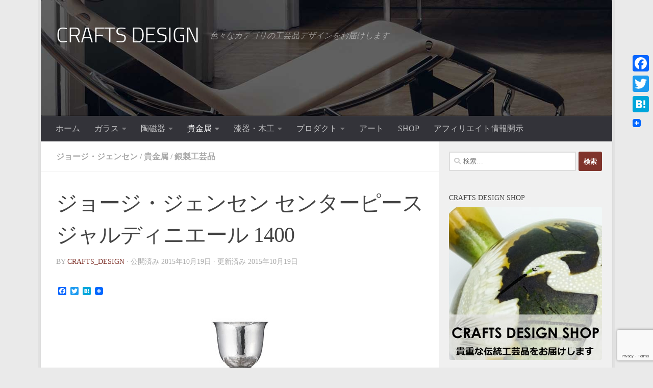

--- FILE ---
content_type: text/html; charset=UTF-8
request_url: https://www.craftsdgn.com/2015/10/%E3%82%B8%E3%83%A7%E3%83%BC%E3%82%B8%E3%83%BB%E3%82%B8%E3%82%A7%E3%83%B3%E3%82%BB%E3%83%B3-%E3%82%BB%E3%83%B3%E3%82%BF%E3%83%BC%E3%83%94%E3%83%BC%E3%82%B9-%E3%82%B8%E3%83%A3%E3%83%AB%E3%83%87%E3%82%A3/
body_size: 32731
content:
<!DOCTYPE html>
<html class="no-js" lang="ja">
<head>
  <meta charset="UTF-8">
  <meta name="viewport" content="width=device-width, initial-scale=1.0">
  <link rel="profile" href="https://gmpg.org/xfn/11" />
  <link rel="pingback" href="https://www.craftsdgn.com/xmlrpc.php">

  <meta name='robots' content='index, follow, max-image-preview:large, max-snippet:-1, max-video-preview:-1' />
<script async type="application/javascript" src="https://www.craftsdgn.com/wp-content/plugins/baqend/js/speed-kit-install.js"></script><script>document.documentElement.className = document.documentElement.className.replace("no-js","js");</script>

	<!-- This site is optimized with the Yoast SEO plugin v26.6 - https://yoast.com/wordpress/plugins/seo/ -->
	<title>ジョージ・ジェンセン センターピース ジャルディニエール 1400 - CRAFTS DESIGN</title>
	<link rel="canonical" href="https://www.craftsdgn.com/2015/10/ジョージ・ジェンセン-センターピース-ジャルディ/" />
	<meta property="og:locale" content="ja_JP" />
	<meta property="og:type" content="article" />
	<meta property="og:title" content="ジョージ・ジェンセン センターピース ジャルディニエール 1400 - CRAFTS DESIGN" />
	<meta property="og:description" content="ジョージ・ジェンセン センターピース ジャルディニエール 1400 ( Georg Jensen Jardinière 1400 ) ジョージ・ジェンセンは、デンマーク、コペンハーゲンに本拠を置く、ジュエリーなどの装身具・貴金属ブランド。 &#046;&#046;&#046;" />
	<meta property="og:url" content="https://www.craftsdgn.com/2015/10/ジョージ・ジェンセン-センターピース-ジャルディ/" />
	<meta property="og:site_name" content="CRAFTS DESIGN" />
	<meta property="article:published_time" content="2015-10-19T11:13:56+00:00" />
	<meta property="article:modified_time" content="2015-10-19T11:57:37+00:00" />
	<meta property="og:image" content="https://www.craftsdgn.com/wp-content/uploads/2015/10/3526783.jpg" />
	<meta property="og:image:width" content="1024" />
	<meta property="og:image:height" content="614" />
	<meta property="og:image:type" content="image/jpeg" />
	<meta name="author" content="crafts_design" />
	<meta name="twitter:card" content="summary_large_image" />
	<meta name="twitter:label1" content="執筆者" />
	<meta name="twitter:data1" content="crafts_design" />
	<script type="application/ld+json" class="yoast-schema-graph">{"@context":"https://schema.org","@graph":[{"@type":"Article","@id":"https://www.craftsdgn.com/2015/10/%e3%82%b8%e3%83%a7%e3%83%bc%e3%82%b8%e3%83%bb%e3%82%b8%e3%82%a7%e3%83%b3%e3%82%bb%e3%83%b3-%e3%82%bb%e3%83%b3%e3%82%bf%e3%83%bc%e3%83%94%e3%83%bc%e3%82%b9-%e3%82%b8%e3%83%a3%e3%83%ab%e3%83%87%e3%82%a3/#article","isPartOf":{"@id":"https://www.craftsdgn.com/2015/10/%e3%82%b8%e3%83%a7%e3%83%bc%e3%82%b8%e3%83%bb%e3%82%b8%e3%82%a7%e3%83%b3%e3%82%bb%e3%83%b3-%e3%82%bb%e3%83%b3%e3%82%bf%e3%83%bc%e3%83%94%e3%83%bc%e3%82%b9-%e3%82%b8%e3%83%a3%e3%83%ab%e3%83%87%e3%82%a3/"},"author":{"name":"crafts_design","@id":"https://www.craftsdgn.com/#/schema/person/ae744aa0ad545872eb2147b1ccb5a610"},"headline":"ジョージ・ジェンセン センターピース ジャルディニエール 1400","datePublished":"2015-10-19T11:13:56+00:00","dateModified":"2015-10-19T11:57:37+00:00","mainEntityOfPage":{"@id":"https://www.craftsdgn.com/2015/10/%e3%82%b8%e3%83%a7%e3%83%bc%e3%82%b8%e3%83%bb%e3%82%b8%e3%82%a7%e3%83%b3%e3%82%bb%e3%83%b3-%e3%82%bb%e3%83%b3%e3%82%bf%e3%83%bc%e3%83%94%e3%83%bc%e3%82%b9-%e3%82%b8%e3%83%a3%e3%83%ab%e3%83%87%e3%82%a3/"},"wordCount":24,"commentCount":0,"publisher":{"@id":"https://www.craftsdgn.com/#/schema/person/ae744aa0ad545872eb2147b1ccb5a610"},"image":{"@id":"https://www.craftsdgn.com/2015/10/%e3%82%b8%e3%83%a7%e3%83%bc%e3%82%b8%e3%83%bb%e3%82%b8%e3%82%a7%e3%83%b3%e3%82%bb%e3%83%b3-%e3%82%bb%e3%83%b3%e3%82%bf%e3%83%bc%e3%83%94%e3%83%bc%e3%82%b9-%e3%82%b8%e3%83%a3%e3%83%ab%e3%83%87%e3%82%a3/#primaryimage"},"thumbnailUrl":"https://www.craftsdgn.com/wp-content/uploads/2015/10/3526783.jpg","keywords":["アールヌーヴォー","インテリア","オブジェ","センターピース","置物"],"articleSection":["ジョージ・ジェンセン","貴金属","銀製工芸品"],"inLanguage":"ja","potentialAction":[{"@type":"CommentAction","name":"Comment","target":["https://www.craftsdgn.com/2015/10/%e3%82%b8%e3%83%a7%e3%83%bc%e3%82%b8%e3%83%bb%e3%82%b8%e3%82%a7%e3%83%b3%e3%82%bb%e3%83%b3-%e3%82%bb%e3%83%b3%e3%82%bf%e3%83%bc%e3%83%94%e3%83%bc%e3%82%b9-%e3%82%b8%e3%83%a3%e3%83%ab%e3%83%87%e3%82%a3/#respond"]}]},{"@type":"WebPage","@id":"https://www.craftsdgn.com/2015/10/%e3%82%b8%e3%83%a7%e3%83%bc%e3%82%b8%e3%83%bb%e3%82%b8%e3%82%a7%e3%83%b3%e3%82%bb%e3%83%b3-%e3%82%bb%e3%83%b3%e3%82%bf%e3%83%bc%e3%83%94%e3%83%bc%e3%82%b9-%e3%82%b8%e3%83%a3%e3%83%ab%e3%83%87%e3%82%a3/","url":"https://www.craftsdgn.com/2015/10/%e3%82%b8%e3%83%a7%e3%83%bc%e3%82%b8%e3%83%bb%e3%82%b8%e3%82%a7%e3%83%b3%e3%82%bb%e3%83%b3-%e3%82%bb%e3%83%b3%e3%82%bf%e3%83%bc%e3%83%94%e3%83%bc%e3%82%b9-%e3%82%b8%e3%83%a3%e3%83%ab%e3%83%87%e3%82%a3/","name":"ジョージ・ジェンセン センターピース ジャルディニエール 1400 - CRAFTS DESIGN","isPartOf":{"@id":"https://www.craftsdgn.com/#website"},"primaryImageOfPage":{"@id":"https://www.craftsdgn.com/2015/10/%e3%82%b8%e3%83%a7%e3%83%bc%e3%82%b8%e3%83%bb%e3%82%b8%e3%82%a7%e3%83%b3%e3%82%bb%e3%83%b3-%e3%82%bb%e3%83%b3%e3%82%bf%e3%83%bc%e3%83%94%e3%83%bc%e3%82%b9-%e3%82%b8%e3%83%a3%e3%83%ab%e3%83%87%e3%82%a3/#primaryimage"},"image":{"@id":"https://www.craftsdgn.com/2015/10/%e3%82%b8%e3%83%a7%e3%83%bc%e3%82%b8%e3%83%bb%e3%82%b8%e3%82%a7%e3%83%b3%e3%82%bb%e3%83%b3-%e3%82%bb%e3%83%b3%e3%82%bf%e3%83%bc%e3%83%94%e3%83%bc%e3%82%b9-%e3%82%b8%e3%83%a3%e3%83%ab%e3%83%87%e3%82%a3/#primaryimage"},"thumbnailUrl":"https://www.craftsdgn.com/wp-content/uploads/2015/10/3526783.jpg","datePublished":"2015-10-19T11:13:56+00:00","dateModified":"2015-10-19T11:57:37+00:00","breadcrumb":{"@id":"https://www.craftsdgn.com/2015/10/%e3%82%b8%e3%83%a7%e3%83%bc%e3%82%b8%e3%83%bb%e3%82%b8%e3%82%a7%e3%83%b3%e3%82%bb%e3%83%b3-%e3%82%bb%e3%83%b3%e3%82%bf%e3%83%bc%e3%83%94%e3%83%bc%e3%82%b9-%e3%82%b8%e3%83%a3%e3%83%ab%e3%83%87%e3%82%a3/#breadcrumb"},"inLanguage":"ja","potentialAction":[{"@type":"ReadAction","target":["https://www.craftsdgn.com/2015/10/%e3%82%b8%e3%83%a7%e3%83%bc%e3%82%b8%e3%83%bb%e3%82%b8%e3%82%a7%e3%83%b3%e3%82%bb%e3%83%b3-%e3%82%bb%e3%83%b3%e3%82%bf%e3%83%bc%e3%83%94%e3%83%bc%e3%82%b9-%e3%82%b8%e3%83%a3%e3%83%ab%e3%83%87%e3%82%a3/"]}]},{"@type":"ImageObject","inLanguage":"ja","@id":"https://www.craftsdgn.com/2015/10/%e3%82%b8%e3%83%a7%e3%83%bc%e3%82%b8%e3%83%bb%e3%82%b8%e3%82%a7%e3%83%b3%e3%82%bb%e3%83%b3-%e3%82%bb%e3%83%b3%e3%82%bf%e3%83%bc%e3%83%94%e3%83%bc%e3%82%b9-%e3%82%b8%e3%83%a3%e3%83%ab%e3%83%87%e3%82%a3/#primaryimage","url":"https://www.craftsdgn.com/wp-content/uploads/2015/10/3526783.jpg","contentUrl":"https://www.craftsdgn.com/wp-content/uploads/2015/10/3526783.jpg","width":1024,"height":614,"caption":"ジョージ・ジェンセン センターピース ジャルディニエール 1400 ( Georg Jensen Jardinière 1400 )"},{"@type":"BreadcrumbList","@id":"https://www.craftsdgn.com/2015/10/%e3%82%b8%e3%83%a7%e3%83%bc%e3%82%b8%e3%83%bb%e3%82%b8%e3%82%a7%e3%83%b3%e3%82%bb%e3%83%b3-%e3%82%bb%e3%83%b3%e3%82%bf%e3%83%bc%e3%83%94%e3%83%bc%e3%82%b9-%e3%82%b8%e3%83%a3%e3%83%ab%e3%83%87%e3%82%a3/#breadcrumb","itemListElement":[{"@type":"ListItem","position":1,"name":"ホーム","item":"https://www.craftsdgn.com/"},{"@type":"ListItem","position":2,"name":"ジョージ・ジェンセン センターピース ジャルディニエール 1400"}]},{"@type":"WebSite","@id":"https://www.craftsdgn.com/#website","url":"https://www.craftsdgn.com/","name":"CRAFTS DESIGN","description":"色々なカテゴリの工芸品デザインをお届けします","publisher":{"@id":"https://www.craftsdgn.com/#/schema/person/ae744aa0ad545872eb2147b1ccb5a610"},"potentialAction":[{"@type":"SearchAction","target":{"@type":"EntryPoint","urlTemplate":"https://www.craftsdgn.com/?s={search_term_string}"},"query-input":{"@type":"PropertyValueSpecification","valueRequired":true,"valueName":"search_term_string"}}],"inLanguage":"ja"},{"@type":["Person","Organization"],"@id":"https://www.craftsdgn.com/#/schema/person/ae744aa0ad545872eb2147b1ccb5a610","name":"crafts_design","image":{"@type":"ImageObject","inLanguage":"ja","@id":"https://www.craftsdgn.com/#/schema/person/image/","url":"https://www.craftsdgn.com/wp-content/uploads/2016/04/Crafts_Design_logo.gif","contentUrl":"https://www.craftsdgn.com/wp-content/uploads/2016/04/Crafts_Design_logo.gif","width":280,"height":60,"caption":"crafts_design"},"logo":{"@id":"https://www.craftsdgn.com/#/schema/person/image/"}}]}</script>
	<!-- / Yoast SEO plugin. -->


<link rel='dns-prefetch' href='//static.addtoany.com' />
<link rel='dns-prefetch' href='//stats.wp.com' />
<link rel='dns-prefetch' href='//v0.wordpress.com' />
<link rel='dns-prefetch' href='//www.googletagmanager.com' />
<link rel='dns-prefetch' href='//pagead2.googlesyndication.com' />
<link rel="alternate" type="application/rss+xml" title="CRAFTS DESIGN &raquo; フィード" href="https://www.craftsdgn.com/feed/" />
<link rel="alternate" type="application/rss+xml" title="CRAFTS DESIGN &raquo; コメントフィード" href="https://www.craftsdgn.com/comments/feed/" />
<link rel="alternate" type="application/rss+xml" title="CRAFTS DESIGN &raquo; ジョージ・ジェンセン センターピース ジャルディニエール 1400 のコメントのフィード" href="https://www.craftsdgn.com/2015/10/%e3%82%b8%e3%83%a7%e3%83%bc%e3%82%b8%e3%83%bb%e3%82%b8%e3%82%a7%e3%83%b3%e3%82%bb%e3%83%b3-%e3%82%bb%e3%83%b3%e3%82%bf%e3%83%bc%e3%83%94%e3%83%bc%e3%82%b9-%e3%82%b8%e3%83%a3%e3%83%ab%e3%83%87%e3%82%a3/feed/" />
<link rel="alternate" title="oEmbed (JSON)" type="application/json+oembed" href="https://www.craftsdgn.com/wp-json/oembed/1.0/embed?url=https%3A%2F%2Fwww.craftsdgn.com%2F2015%2F10%2F%25e3%2582%25b8%25e3%2583%25a7%25e3%2583%25bc%25e3%2582%25b8%25e3%2583%25bb%25e3%2582%25b8%25e3%2582%25a7%25e3%2583%25b3%25e3%2582%25bb%25e3%2583%25b3-%25e3%2582%25bb%25e3%2583%25b3%25e3%2582%25bf%25e3%2583%25bc%25e3%2583%2594%25e3%2583%25bc%25e3%2582%25b9-%25e3%2582%25b8%25e3%2583%25a3%25e3%2583%25ab%25e3%2583%2587%25e3%2582%25a3%2F" />
<link rel="alternate" title="oEmbed (XML)" type="text/xml+oembed" href="https://www.craftsdgn.com/wp-json/oembed/1.0/embed?url=https%3A%2F%2Fwww.craftsdgn.com%2F2015%2F10%2F%25e3%2582%25b8%25e3%2583%25a7%25e3%2583%25bc%25e3%2582%25b8%25e3%2583%25bb%25e3%2582%25b8%25e3%2582%25a7%25e3%2583%25b3%25e3%2582%25bb%25e3%2583%25b3-%25e3%2582%25bb%25e3%2583%25b3%25e3%2582%25bf%25e3%2583%25bc%25e3%2583%2594%25e3%2583%25bc%25e3%2582%25b9-%25e3%2582%25b8%25e3%2583%25a3%25e3%2583%25ab%25e3%2583%2587%25e3%2582%25a3%2F&#038;format=xml" />
<style id='wp-img-auto-sizes-contain-inline-css'>
img:is([sizes=auto i],[sizes^="auto," i]){contain-intrinsic-size:3000px 1500px}
/*# sourceURL=wp-img-auto-sizes-contain-inline-css */
</style>
<style id='wp-emoji-styles-inline-css'>

	img.wp-smiley, img.emoji {
		display: inline !important;
		border: none !important;
		box-shadow: none !important;
		height: 1em !important;
		width: 1em !important;
		margin: 0 0.07em !important;
		vertical-align: -0.1em !important;
		background: none !important;
		padding: 0 !important;
	}
/*# sourceURL=wp-emoji-styles-inline-css */
</style>
<style id='wp-block-library-inline-css'>
:root{--wp-block-synced-color:#7a00df;--wp-block-synced-color--rgb:122,0,223;--wp-bound-block-color:var(--wp-block-synced-color);--wp-editor-canvas-background:#ddd;--wp-admin-theme-color:#007cba;--wp-admin-theme-color--rgb:0,124,186;--wp-admin-theme-color-darker-10:#006ba1;--wp-admin-theme-color-darker-10--rgb:0,107,160.5;--wp-admin-theme-color-darker-20:#005a87;--wp-admin-theme-color-darker-20--rgb:0,90,135;--wp-admin-border-width-focus:2px}@media (min-resolution:192dpi){:root{--wp-admin-border-width-focus:1.5px}}.wp-element-button{cursor:pointer}:root .has-very-light-gray-background-color{background-color:#eee}:root .has-very-dark-gray-background-color{background-color:#313131}:root .has-very-light-gray-color{color:#eee}:root .has-very-dark-gray-color{color:#313131}:root .has-vivid-green-cyan-to-vivid-cyan-blue-gradient-background{background:linear-gradient(135deg,#00d084,#0693e3)}:root .has-purple-crush-gradient-background{background:linear-gradient(135deg,#34e2e4,#4721fb 50%,#ab1dfe)}:root .has-hazy-dawn-gradient-background{background:linear-gradient(135deg,#faaca8,#dad0ec)}:root .has-subdued-olive-gradient-background{background:linear-gradient(135deg,#fafae1,#67a671)}:root .has-atomic-cream-gradient-background{background:linear-gradient(135deg,#fdd79a,#004a59)}:root .has-nightshade-gradient-background{background:linear-gradient(135deg,#330968,#31cdcf)}:root .has-midnight-gradient-background{background:linear-gradient(135deg,#020381,#2874fc)}:root{--wp--preset--font-size--normal:16px;--wp--preset--font-size--huge:42px}.has-regular-font-size{font-size:1em}.has-larger-font-size{font-size:2.625em}.has-normal-font-size{font-size:var(--wp--preset--font-size--normal)}.has-huge-font-size{font-size:var(--wp--preset--font-size--huge)}.has-text-align-center{text-align:center}.has-text-align-left{text-align:left}.has-text-align-right{text-align:right}.has-fit-text{white-space:nowrap!important}#end-resizable-editor-section{display:none}.aligncenter{clear:both}.items-justified-left{justify-content:flex-start}.items-justified-center{justify-content:center}.items-justified-right{justify-content:flex-end}.items-justified-space-between{justify-content:space-between}.screen-reader-text{border:0;clip-path:inset(50%);height:1px;margin:-1px;overflow:hidden;padding:0;position:absolute;width:1px;word-wrap:normal!important}.screen-reader-text:focus{background-color:#ddd;clip-path:none;color:#444;display:block;font-size:1em;height:auto;left:5px;line-height:normal;padding:15px 23px 14px;text-decoration:none;top:5px;width:auto;z-index:100000}html :where(.has-border-color){border-style:solid}html :where([style*=border-top-color]){border-top-style:solid}html :where([style*=border-right-color]){border-right-style:solid}html :where([style*=border-bottom-color]){border-bottom-style:solid}html :where([style*=border-left-color]){border-left-style:solid}html :where([style*=border-width]){border-style:solid}html :where([style*=border-top-width]){border-top-style:solid}html :where([style*=border-right-width]){border-right-style:solid}html :where([style*=border-bottom-width]){border-bottom-style:solid}html :where([style*=border-left-width]){border-left-style:solid}html :where(img[class*=wp-image-]){height:auto;max-width:100%}:where(figure){margin:0 0 1em}html :where(.is-position-sticky){--wp-admin--admin-bar--position-offset:var(--wp-admin--admin-bar--height,0px)}@media screen and (max-width:600px){html :where(.is-position-sticky){--wp-admin--admin-bar--position-offset:0px}}

/*# sourceURL=wp-block-library-inline-css */
</style><style id='global-styles-inline-css'>
:root{--wp--preset--aspect-ratio--square: 1;--wp--preset--aspect-ratio--4-3: 4/3;--wp--preset--aspect-ratio--3-4: 3/4;--wp--preset--aspect-ratio--3-2: 3/2;--wp--preset--aspect-ratio--2-3: 2/3;--wp--preset--aspect-ratio--16-9: 16/9;--wp--preset--aspect-ratio--9-16: 9/16;--wp--preset--color--black: #000000;--wp--preset--color--cyan-bluish-gray: #abb8c3;--wp--preset--color--white: #ffffff;--wp--preset--color--pale-pink: #f78da7;--wp--preset--color--vivid-red: #cf2e2e;--wp--preset--color--luminous-vivid-orange: #ff6900;--wp--preset--color--luminous-vivid-amber: #fcb900;--wp--preset--color--light-green-cyan: #7bdcb5;--wp--preset--color--vivid-green-cyan: #00d084;--wp--preset--color--pale-cyan-blue: #8ed1fc;--wp--preset--color--vivid-cyan-blue: #0693e3;--wp--preset--color--vivid-purple: #9b51e0;--wp--preset--gradient--vivid-cyan-blue-to-vivid-purple: linear-gradient(135deg,rgb(6,147,227) 0%,rgb(155,81,224) 100%);--wp--preset--gradient--light-green-cyan-to-vivid-green-cyan: linear-gradient(135deg,rgb(122,220,180) 0%,rgb(0,208,130) 100%);--wp--preset--gradient--luminous-vivid-amber-to-luminous-vivid-orange: linear-gradient(135deg,rgb(252,185,0) 0%,rgb(255,105,0) 100%);--wp--preset--gradient--luminous-vivid-orange-to-vivid-red: linear-gradient(135deg,rgb(255,105,0) 0%,rgb(207,46,46) 100%);--wp--preset--gradient--very-light-gray-to-cyan-bluish-gray: linear-gradient(135deg,rgb(238,238,238) 0%,rgb(169,184,195) 100%);--wp--preset--gradient--cool-to-warm-spectrum: linear-gradient(135deg,rgb(74,234,220) 0%,rgb(151,120,209) 20%,rgb(207,42,186) 40%,rgb(238,44,130) 60%,rgb(251,105,98) 80%,rgb(254,248,76) 100%);--wp--preset--gradient--blush-light-purple: linear-gradient(135deg,rgb(255,206,236) 0%,rgb(152,150,240) 100%);--wp--preset--gradient--blush-bordeaux: linear-gradient(135deg,rgb(254,205,165) 0%,rgb(254,45,45) 50%,rgb(107,0,62) 100%);--wp--preset--gradient--luminous-dusk: linear-gradient(135deg,rgb(255,203,112) 0%,rgb(199,81,192) 50%,rgb(65,88,208) 100%);--wp--preset--gradient--pale-ocean: linear-gradient(135deg,rgb(255,245,203) 0%,rgb(182,227,212) 50%,rgb(51,167,181) 100%);--wp--preset--gradient--electric-grass: linear-gradient(135deg,rgb(202,248,128) 0%,rgb(113,206,126) 100%);--wp--preset--gradient--midnight: linear-gradient(135deg,rgb(2,3,129) 0%,rgb(40,116,252) 100%);--wp--preset--font-size--small: 13px;--wp--preset--font-size--medium: 20px;--wp--preset--font-size--large: 36px;--wp--preset--font-size--x-large: 42px;--wp--preset--spacing--20: 0.44rem;--wp--preset--spacing--30: 0.67rem;--wp--preset--spacing--40: 1rem;--wp--preset--spacing--50: 1.5rem;--wp--preset--spacing--60: 2.25rem;--wp--preset--spacing--70: 3.38rem;--wp--preset--spacing--80: 5.06rem;--wp--preset--shadow--natural: 6px 6px 9px rgba(0, 0, 0, 0.2);--wp--preset--shadow--deep: 12px 12px 50px rgba(0, 0, 0, 0.4);--wp--preset--shadow--sharp: 6px 6px 0px rgba(0, 0, 0, 0.2);--wp--preset--shadow--outlined: 6px 6px 0px -3px rgb(255, 255, 255), 6px 6px rgb(0, 0, 0);--wp--preset--shadow--crisp: 6px 6px 0px rgb(0, 0, 0);}:where(.is-layout-flex){gap: 0.5em;}:where(.is-layout-grid){gap: 0.5em;}body .is-layout-flex{display: flex;}.is-layout-flex{flex-wrap: wrap;align-items: center;}.is-layout-flex > :is(*, div){margin: 0;}body .is-layout-grid{display: grid;}.is-layout-grid > :is(*, div){margin: 0;}:where(.wp-block-columns.is-layout-flex){gap: 2em;}:where(.wp-block-columns.is-layout-grid){gap: 2em;}:where(.wp-block-post-template.is-layout-flex){gap: 1.25em;}:where(.wp-block-post-template.is-layout-grid){gap: 1.25em;}.has-black-color{color: var(--wp--preset--color--black) !important;}.has-cyan-bluish-gray-color{color: var(--wp--preset--color--cyan-bluish-gray) !important;}.has-white-color{color: var(--wp--preset--color--white) !important;}.has-pale-pink-color{color: var(--wp--preset--color--pale-pink) !important;}.has-vivid-red-color{color: var(--wp--preset--color--vivid-red) !important;}.has-luminous-vivid-orange-color{color: var(--wp--preset--color--luminous-vivid-orange) !important;}.has-luminous-vivid-amber-color{color: var(--wp--preset--color--luminous-vivid-amber) !important;}.has-light-green-cyan-color{color: var(--wp--preset--color--light-green-cyan) !important;}.has-vivid-green-cyan-color{color: var(--wp--preset--color--vivid-green-cyan) !important;}.has-pale-cyan-blue-color{color: var(--wp--preset--color--pale-cyan-blue) !important;}.has-vivid-cyan-blue-color{color: var(--wp--preset--color--vivid-cyan-blue) !important;}.has-vivid-purple-color{color: var(--wp--preset--color--vivid-purple) !important;}.has-black-background-color{background-color: var(--wp--preset--color--black) !important;}.has-cyan-bluish-gray-background-color{background-color: var(--wp--preset--color--cyan-bluish-gray) !important;}.has-white-background-color{background-color: var(--wp--preset--color--white) !important;}.has-pale-pink-background-color{background-color: var(--wp--preset--color--pale-pink) !important;}.has-vivid-red-background-color{background-color: var(--wp--preset--color--vivid-red) !important;}.has-luminous-vivid-orange-background-color{background-color: var(--wp--preset--color--luminous-vivid-orange) !important;}.has-luminous-vivid-amber-background-color{background-color: var(--wp--preset--color--luminous-vivid-amber) !important;}.has-light-green-cyan-background-color{background-color: var(--wp--preset--color--light-green-cyan) !important;}.has-vivid-green-cyan-background-color{background-color: var(--wp--preset--color--vivid-green-cyan) !important;}.has-pale-cyan-blue-background-color{background-color: var(--wp--preset--color--pale-cyan-blue) !important;}.has-vivid-cyan-blue-background-color{background-color: var(--wp--preset--color--vivid-cyan-blue) !important;}.has-vivid-purple-background-color{background-color: var(--wp--preset--color--vivid-purple) !important;}.has-black-border-color{border-color: var(--wp--preset--color--black) !important;}.has-cyan-bluish-gray-border-color{border-color: var(--wp--preset--color--cyan-bluish-gray) !important;}.has-white-border-color{border-color: var(--wp--preset--color--white) !important;}.has-pale-pink-border-color{border-color: var(--wp--preset--color--pale-pink) !important;}.has-vivid-red-border-color{border-color: var(--wp--preset--color--vivid-red) !important;}.has-luminous-vivid-orange-border-color{border-color: var(--wp--preset--color--luminous-vivid-orange) !important;}.has-luminous-vivid-amber-border-color{border-color: var(--wp--preset--color--luminous-vivid-amber) !important;}.has-light-green-cyan-border-color{border-color: var(--wp--preset--color--light-green-cyan) !important;}.has-vivid-green-cyan-border-color{border-color: var(--wp--preset--color--vivid-green-cyan) !important;}.has-pale-cyan-blue-border-color{border-color: var(--wp--preset--color--pale-cyan-blue) !important;}.has-vivid-cyan-blue-border-color{border-color: var(--wp--preset--color--vivid-cyan-blue) !important;}.has-vivid-purple-border-color{border-color: var(--wp--preset--color--vivid-purple) !important;}.has-vivid-cyan-blue-to-vivid-purple-gradient-background{background: var(--wp--preset--gradient--vivid-cyan-blue-to-vivid-purple) !important;}.has-light-green-cyan-to-vivid-green-cyan-gradient-background{background: var(--wp--preset--gradient--light-green-cyan-to-vivid-green-cyan) !important;}.has-luminous-vivid-amber-to-luminous-vivid-orange-gradient-background{background: var(--wp--preset--gradient--luminous-vivid-amber-to-luminous-vivid-orange) !important;}.has-luminous-vivid-orange-to-vivid-red-gradient-background{background: var(--wp--preset--gradient--luminous-vivid-orange-to-vivid-red) !important;}.has-very-light-gray-to-cyan-bluish-gray-gradient-background{background: var(--wp--preset--gradient--very-light-gray-to-cyan-bluish-gray) !important;}.has-cool-to-warm-spectrum-gradient-background{background: var(--wp--preset--gradient--cool-to-warm-spectrum) !important;}.has-blush-light-purple-gradient-background{background: var(--wp--preset--gradient--blush-light-purple) !important;}.has-blush-bordeaux-gradient-background{background: var(--wp--preset--gradient--blush-bordeaux) !important;}.has-luminous-dusk-gradient-background{background: var(--wp--preset--gradient--luminous-dusk) !important;}.has-pale-ocean-gradient-background{background: var(--wp--preset--gradient--pale-ocean) !important;}.has-electric-grass-gradient-background{background: var(--wp--preset--gradient--electric-grass) !important;}.has-midnight-gradient-background{background: var(--wp--preset--gradient--midnight) !important;}.has-small-font-size{font-size: var(--wp--preset--font-size--small) !important;}.has-medium-font-size{font-size: var(--wp--preset--font-size--medium) !important;}.has-large-font-size{font-size: var(--wp--preset--font-size--large) !important;}.has-x-large-font-size{font-size: var(--wp--preset--font-size--x-large) !important;}
/*# sourceURL=global-styles-inline-css */
</style>

<style id='classic-theme-styles-inline-css'>
/*! This file is auto-generated */
.wp-block-button__link{color:#fff;background-color:#32373c;border-radius:9999px;box-shadow:none;text-decoration:none;padding:calc(.667em + 2px) calc(1.333em + 2px);font-size:1.125em}.wp-block-file__button{background:#32373c;color:#fff;text-decoration:none}
/*# sourceURL=/wp-includes/css/classic-themes.min.css */
</style>
<link rel='stylesheet' id='contact-form-7-css' href='https://www.craftsdgn.com/wp-content/plugins/contact-form-7/includes/css/styles.css?ver=6.1.4' media='all' />
<link rel='stylesheet' id='responsive-lightbox-prettyphoto-css' href='https://www.craftsdgn.com/wp-content/plugins/responsive-lightbox/assets/prettyphoto/prettyPhoto.min.css?ver=3.1.6' media='all' />
<link rel='stylesheet' id='widgets-on-pages-css' href='https://www.craftsdgn.com/wp-content/plugins/widgets-on-pages/public/css/widgets-on-pages-public.css?ver=1.4.0' media='all' />
<link rel='stylesheet' id='amazon-auto-links-_common-css' href='https://www.craftsdgn.com/wp-content/plugins/amazon-auto-links/template/_common/style.min.css?ver=5.4.3' media='all' />
<link rel='stylesheet' id='amazon-auto-links-list-css' href='https://www.craftsdgn.com/wp-content/plugins/amazon-auto-links/template/list/style.min.css?ver=1.4.1' media='all' />
<link rel='stylesheet' id='amazon-auto-links-image-css' href='https://www.craftsdgn.com/wp-content/plugins/amazon-auto-links/template/image/style.min.css?ver=1.0.0' media='all' />
<link rel='stylesheet' id='amazon-auto-links-category-css' href='https://www.craftsdgn.com/wp-content/plugins/amazon-auto-links/template/category/style.min.css?ver=1.3.1' media='all' />
<link rel='stylesheet' id='amazon-auto-links-search-css' href='https://www.craftsdgn.com/wp-content/plugins/amazon-auto-links/template/search/style.min.css?ver=1.3.0' media='all' />
<link rel='stylesheet' id='hueman-main-style-css' href='https://www.craftsdgn.com/wp-content/themes/hueman/assets/front/css/main.min.css?ver=3.7.27' media='all' />
<style id='hueman-main-style-inline-css'>
body { font-size:1.00rem; }@media only screen and (min-width: 720px) {
        .nav > li { font-size:1.00rem; }
      }.boxed #wrapper, .container-inner { max-width: 1120px; }@media only screen and (min-width: 720px) {
                .boxed .desktop-sticky {
                  width: 1120px;
                }
              }.sidebar .widget { padding-left: 20px; padding-right: 20px; padding-top: 20px; }::selection { background-color: #7f332b; }
::-moz-selection { background-color: #7f332b; }a,a>span.hu-external::after,.themeform label .required,#flexslider-featured .flex-direction-nav .flex-next:hover,#flexslider-featured .flex-direction-nav .flex-prev:hover,.post-hover:hover .post-title a,.post-title a:hover,.sidebar.s1 .post-nav li a:hover i,.content .post-nav li a:hover i,.post-related a:hover,.sidebar.s1 .widget_rss ul li a,#footer .widget_rss ul li a,.sidebar.s1 .widget_calendar a,#footer .widget_calendar a,.sidebar.s1 .alx-tab .tab-item-category a,.sidebar.s1 .alx-posts .post-item-category a,.sidebar.s1 .alx-tab li:hover .tab-item-title a,.sidebar.s1 .alx-tab li:hover .tab-item-comment a,.sidebar.s1 .alx-posts li:hover .post-item-title a,#footer .alx-tab .tab-item-category a,#footer .alx-posts .post-item-category a,#footer .alx-tab li:hover .tab-item-title a,#footer .alx-tab li:hover .tab-item-comment a,#footer .alx-posts li:hover .post-item-title a,.comment-tabs li.active a,.comment-awaiting-moderation,.child-menu a:hover,.child-menu .current_page_item > a,.wp-pagenavi a{ color: #7f332b; }input[type="submit"],.themeform button[type="submit"],.sidebar.s1 .sidebar-top,.sidebar.s1 .sidebar-toggle,#flexslider-featured .flex-control-nav li a.flex-active,.post-tags a:hover,.sidebar.s1 .widget_calendar caption,#footer .widget_calendar caption,.author-bio .bio-avatar:after,.commentlist li.bypostauthor > .comment-body:after,.commentlist li.comment-author-admin > .comment-body:after{ background-color: #7f332b; }.post-format .format-container { border-color: #7f332b; }.sidebar.s1 .alx-tabs-nav li.active a,#footer .alx-tabs-nav li.active a,.comment-tabs li.active a,.wp-pagenavi a:hover,.wp-pagenavi a:active,.wp-pagenavi span.current{ border-bottom-color: #7f332b!important; }.sidebar.s2 .post-nav li a:hover i,
.sidebar.s2 .widget_rss ul li a,
.sidebar.s2 .widget_calendar a,
.sidebar.s2 .alx-tab .tab-item-category a,
.sidebar.s2 .alx-posts .post-item-category a,
.sidebar.s2 .alx-tab li:hover .tab-item-title a,
.sidebar.s2 .alx-tab li:hover .tab-item-comment a,
.sidebar.s2 .alx-posts li:hover .post-item-title a { color: #a37260; }
.sidebar.s2 .sidebar-top,.sidebar.s2 .sidebar-toggle,.post-comments,.jp-play-bar,.jp-volume-bar-value,.sidebar.s2 .widget_calendar caption{ background-color: #a37260; }.sidebar.s2 .alx-tabs-nav li.active a { border-bottom-color: #a37260; }
.post-comments::before { border-right-color: #a37260; }
      .search-expand,
              #nav-topbar.nav-container { background-color: #26272b}@media only screen and (min-width: 720px) {
                #nav-topbar .nav ul { background-color: #26272b; }
              }.is-scrolled #header .nav-container.desktop-sticky,
              .is-scrolled #header .search-expand { background-color: #26272b; background-color: rgba(38,39,43,0.90) }.is-scrolled .topbar-transparent #nav-topbar.desktop-sticky .nav ul { background-color: #26272b; background-color: rgba(38,39,43,0.95) }#header { background-color: #33363b; }
@media only screen and (min-width: 720px) {
  #nav-header .nav ul { background-color: #33363b; }
}
        #header #nav-mobile { background-color: #33363b; }.is-scrolled #header #nav-mobile { background-color: #33363b; background-color: rgba(51,54,59,0.90) }#nav-header.nav-container, #main-header-search .search-expand { background-color: #333339; }
@media only screen and (min-width: 720px) {
  #nav-header .nav ul { background-color: #333339; }
}
        img { -webkit-border-radius: 4px; border-radius: 4px; }body { background-color: #eaeaea; }
/*# sourceURL=hueman-main-style-inline-css */
</style>
<link rel='stylesheet' id='hueman-font-awesome-css' href='https://www.craftsdgn.com/wp-content/themes/hueman/assets/front/css/font-awesome.min.css?ver=3.7.27' media='all' />
<link rel='stylesheet' id='newpost-catch-css' href='https://www.craftsdgn.com/wp-content/plugins/newpost-catch/style.css?ver=6.9' media='all' />
<link rel='stylesheet' id='dashicons-css' href='https://www.craftsdgn.com/wp-includes/css/dashicons.min.css?ver=6.9' media='all' />
<link rel='stylesheet' id='wp-pointer-css' href='https://www.craftsdgn.com/wp-includes/css/wp-pointer.min.css?ver=6.9' media='all' />
<link rel='stylesheet' id='addtoany-css' href='https://www.craftsdgn.com/wp-content/plugins/add-to-any/addtoany.min.css?ver=1.16' media='all' />
<style id='addtoany-inline-css'>
@media screen and (max-width:980px){
.a2a_floating_style.a2a_vertical_style{display:none;}
}
/*# sourceURL=addtoany-inline-css */
</style>
<script id="nb-jquery" src="https://www.craftsdgn.com/wp-includes/js/jquery/jquery.min.js?ver=3.7.1" id="jquery-core-js"></script>
<script src="https://www.craftsdgn.com/wp-includes/js/jquery/jquery-migrate.min.js?ver=3.4.1" id="jquery-migrate-js"></script>
<script id="addtoany-core-js-before">
window.a2a_config=window.a2a_config||{};a2a_config.callbacks=[];a2a_config.overlays=[];a2a_config.templates={};a2a_localize = {
	Share: "共有",
	Save: "ブックマーク",
	Subscribe: "購読",
	Email: "メール",
	Bookmark: "ブックマーク",
	ShowAll: "すべて表示する",
	ShowLess: "小さく表示する",
	FindServices: "サービスを探す",
	FindAnyServiceToAddTo: "追加するサービスを今すぐ探す",
	PoweredBy: "Powered by",
	ShareViaEmail: "メールでシェアする",
	SubscribeViaEmail: "メールで購読する",
	BookmarkInYourBrowser: "ブラウザにブックマーク",
	BookmarkInstructions: "このページをブックマークするには、 Ctrl+D または \u2318+D を押下。",
	AddToYourFavorites: "お気に入りに追加",
	SendFromWebOrProgram: "任意のメールアドレスまたはメールプログラムから送信",
	EmailProgram: "メールプログラム",
	More: "詳細&#8230;",
	ThanksForSharing: "共有ありがとうございます !",
	ThanksForFollowing: "フォローありがとうございます !"
};


//# sourceURL=addtoany-core-js-before
</script>
<script defer src="https://static.addtoany.com/menu/page.js" id="addtoany-core-js"></script>
<script defer src="https://www.craftsdgn.com/wp-content/plugins/add-to-any/addtoany.min.js?ver=1.1" id="addtoany-jquery-js"></script>
<script src="https://www.craftsdgn.com/wp-content/plugins/responsive-lightbox/assets/prettyphoto/jquery.prettyPhoto.min.js?ver=3.1.6" id="responsive-lightbox-prettyphoto-js"></script>
<script src="https://www.craftsdgn.com/wp-includes/js/underscore.min.js?ver=1.13.7" id="underscore-js"></script>
<script src="https://www.craftsdgn.com/wp-content/plugins/responsive-lightbox/assets/infinitescroll/infinite-scroll.pkgd.min.js?ver=4.0.1" id="responsive-lightbox-infinite-scroll-js"></script>
<script id="responsive-lightbox-js-before">
var rlArgs = {"script":"prettyphoto","selector":"lightbox","customEvents":"","activeGalleries":true,"animationSpeed":"normal","slideshow":false,"slideshowDelay":5000,"slideshowAutoplay":false,"opacity":"0.75","showTitle":true,"allowResize":true,"allowExpand":true,"width":1080,"height":720,"separator":"\/","theme":"pp_default","horizontalPadding":20,"hideFlash":false,"wmode":"opaque","videoAutoplay":false,"modal":false,"deeplinking":false,"overlayGallery":true,"keyboardShortcuts":true,"social":false,"woocommerce_gallery":false,"ajaxurl":"https:\/\/www.craftsdgn.com\/wp-admin\/admin-ajax.php","nonce":"4ba2974b60","preview":false,"postId":3796,"scriptExtension":false};

//# sourceURL=responsive-lightbox-js-before
</script>
<script src="https://www.craftsdgn.com/wp-content/plugins/responsive-lightbox/js/front.js?ver=2.5.5" id="responsive-lightbox-js"></script>
<link rel="https://api.w.org/" href="https://www.craftsdgn.com/wp-json/" /><link rel="alternate" title="JSON" type="application/json" href="https://www.craftsdgn.com/wp-json/wp/v2/posts/3796" /><link rel="EditURI" type="application/rsd+xml" title="RSD" href="https://www.craftsdgn.com/xmlrpc.php?rsd" />
<meta name="generator" content="WordPress 6.9" />
<link rel='shortlink' href='https://wp.me/p6RV1F-Ze' />
<meta name="generator" content="Site Kit by Google 1.170.0" />	<style>img#wpstats{display:none}</style>
		<style type='text/css' id='amazon-auto-links-button-css' data-version='5.4.3'>.amazon-auto-links-button.amazon-auto-links-button-default { background-image: -webkit-linear-gradient(top, #4997e5, #3f89ba);background-image: -moz-linear-gradient(top, #4997e5, #3f89ba);background-image: -ms-linear-gradient(top, #4997e5, #3f89ba);background-image: -o-linear-gradient(top, #4997e5, #3f89ba);background-image: linear-gradient(to bottom, #4997e5, #3f89ba);-webkit-border-radius: 4px;-moz-border-radius: 4px;border-radius: 4px;margin-left: auto;margin-right: auto;text-align: center;white-space: nowrap;color: #ffffff;font-size: 13px;text-shadow: 0 0 transparent;width: 100px;padding: 7px 8px 8px 8px;background: #3498db;border: solid #6891a5 1px;text-decoration: none;}.amazon-auto-links-button.amazon-auto-links-button-default:hover {background: #3cb0fd;background-image: -webkit-linear-gradient(top, #3cb0fd, #3498db);background-image: -moz-linear-gradient(top, #3cb0fd, #3498db);background-image: -ms-linear-gradient(top, #3cb0fd, #3498db);background-image: -o-linear-gradient(top, #3cb0fd, #3498db);background-image: linear-gradient(to bottom, #3cb0fd, #3498db);text-decoration: none;}.amazon-auto-links-button.amazon-auto-links-button-default > a {color: inherit; border-bottom: none;text-decoration: none; }.amazon-auto-links-button.amazon-auto-links-button-default > a:hover {color: inherit;}.amazon-auto-links-button > a, .amazon-auto-links-button > a:hover {-webkit-box-shadow: none;box-shadow: none;color: inherit;}div.amazon-auto-links-button {line-height: 1.3; }button.amazon-auto-links-button {white-space: nowrap;}.amazon-auto-links-button-link {text-decoration: none;}.amazon-auto-links-button-14116 { margin-right: auto; margin-left: auto; white-space: nowrap; text-align: center; display: inline-flex; justify-content: space-around; font-size: 13px; color: #ffffff; font-weight: 400; padding-top: 8px; padding-right: 16px; padding-bottom: 8px; padding-left: 16px; border-radius: 4px; border-color: #1f628d; border-width: 1px; background-color: #4997e5; transform: scale(0.98); border-style: none; background-solid: solid; } .amazon-auto-links-button-14116 * { box-sizing: border-box; } .amazon-auto-links-button-14116 .button-icon { margin-right: auto; margin-left: auto; display: none; height: auto; border: solid 0; } .amazon-auto-links-button-14116 .button-icon > i { display: inline-block; width: 100%; height: 100%; } .amazon-auto-links-button-14116 .button-icon-left { display: inline-flex; background-color: transparent; border-color: transparent; padding: 0px; margin: 0px; min-height: 17px; min-width: 17px; padding-top: 0px; padding-right: 0px; padding-bottom: 0px; padding-left: 0px; } .amazon-auto-links-button-14116 .button-icon-left > i { background-color: #ffffff; background-size: contain; background-position: center; background-repeat: no-repeat; -webkit-mask-image: url('https://www.craftsdgn.com/wp-content/plugins/amazon-auto-links/include/core/component/button/asset/image/icon/cart.svg'); mask-image: url('https://www.craftsdgn.com/wp-content/plugins/amazon-auto-links/include/core/component/button/asset/image/icon/cart.svg'); -webkit-mask-position: center center; mask-position: center center; -webkit-mask-repeat: no-repeat; mask-repeat: no-repeat; } .amazon-auto-links-button-14116 .button-label { margin-top: 0px; margin-right: 8px; margin-bottom: 0px; margin-left: 8px; } .amazon-auto-links-button-14116 > * { align-items: center; display: inline-flex; vertical-align: middle; } .amazon-auto-links-button-14116:hover { transform: scale(1.0); filter: alpha(opacity=70); opacity: 0.7; }.amazon-auto-links-button-14117 { margin-right: auto; margin-left: auto; white-space: nowrap; text-align: center; display: inline-flex; justify-content: space-around; font-size: 13px; color: #ffffff; font-weight: 400; padding-top: 8px; padding-right: 16px; padding-bottom: 8px; padding-left: 16px; border-radius: 0px; border-color: #1f628d; border-width: 1px; background-color: #0a0101; transform: scale(0.98); border-style: none; background-solid: solid; } .amazon-auto-links-button-14117 * { box-sizing: border-box; } .amazon-auto-links-button-14117 .button-icon { margin-right: auto; margin-left: auto; display: none; height: auto; border: solid 0; } .amazon-auto-links-button-14117 .button-icon > i { display: inline-block; width: 100%; height: 100%; } .amazon-auto-links-button-14117 .button-icon-left { display: inline-flex; background-color: transparent; border-color: transparent; padding: 0px; margin: 0px; min-height: 17px; min-width: 17px; padding-top: 0px; padding-right: 0px; padding-bottom: 0px; padding-left: 0px; } .amazon-auto-links-button-14117 .button-icon-left > i { background-color: #ffffff; background-size: contain; background-position: center; background-repeat: no-repeat; -webkit-mask-image: url('https://www.craftsdgn.com/wp-content/plugins/amazon-auto-links/include/core/component/button/asset/image/icon/cart.svg'); mask-image: url('https://www.craftsdgn.com/wp-content/plugins/amazon-auto-links/include/core/component/button/asset/image/icon/cart.svg'); -webkit-mask-position: center center; mask-position: center center; -webkit-mask-repeat: no-repeat; mask-repeat: no-repeat; } .amazon-auto-links-button-14117 .button-icon-right { display: inline-flex; background-color: #ffffff; border-color: transparent; margin: 0px; min-height: 17px; min-width: 17px; border-radius: 10px; padding-top: 0px; padding-right: 0px; padding-bottom: 0px; padding-left: 2px; } .amazon-auto-links-button-14117 .button-icon-right > i { background-color: #000000; background-size: contain; background-position: center; background-repeat: no-repeat; -webkit-mask-image: url('https://www.craftsdgn.com/wp-content/plugins/amazon-auto-links/include/core/component/button/asset/image/icon/controls-play.svg'); mask-image: url('https://www.craftsdgn.com/wp-content/plugins/amazon-auto-links/include/core/component/button/asset/image/icon/controls-play.svg'); -webkit-mask-position: center center; mask-position: center center; -webkit-mask-repeat: no-repeat; mask-repeat: no-repeat; } .amazon-auto-links-button-14117 .button-label { margin-top: 0px; margin-right: 16px; margin-bottom: 0px; margin-left: 16px; } .amazon-auto-links-button-14117 > * { align-items: center; display: inline-flex; vertical-align: middle; } .amazon-auto-links-button-14117:hover { transform: scale(1.0); filter: alpha(opacity=70); opacity: 0.7; }.amazon-auto-links-button-14118 { margin-right: auto; margin-left: auto; white-space: nowrap; text-align: center; display: inline-flex; justify-content: space-around; font-size: 13px; color: #000000; font-weight: 500; padding-top: 8px; padding-right: 16px; padding-bottom: 8px; padding-left: 16px; border-radius: 19px; border-color: #e8b500; border-width: 1px; background-color: #ffd814; transform: scale(0.98); border-style: solid; background-solid: solid; } .amazon-auto-links-button-14118 * { box-sizing: border-box; } .amazon-auto-links-button-14118 .button-icon { margin-right: auto; margin-left: auto; display: none; height: auto; border: solid 0; } .amazon-auto-links-button-14118 .button-icon > i { display: inline-block; width: 100%; height: 100%; } .amazon-auto-links-button-14118 .button-label { margin-top: 0px; margin-right: 32px; margin-bottom: 0px; margin-left: 32px; } .amazon-auto-links-button-14118 > * { align-items: center; display: inline-flex; vertical-align: middle; } .amazon-auto-links-button-14118:hover { transform: scale(1.0); filter: alpha(opacity=70); opacity: 0.7; }.amazon-auto-links-button-14119 { margin-right: auto; margin-left: auto; white-space: nowrap; text-align: center; display: inline-flex; justify-content: space-around; font-size: 13px; color: #000000; font-weight: 500; padding: 3px; border-radius: 4px; border-color: #c89411 #b0820f #99710d; border-width: 1px; background-color: #ecb21f; transform: scale(0.98); border-style: solid; background-image: linear-gradient(to bottom,#f8e3ad,#eeba37); } .amazon-auto-links-button-14119 * { box-sizing: border-box; } .amazon-auto-links-button-14119 .button-icon { margin-right: auto; margin-left: auto; display: none; height: auto; border: solid 0; } .amazon-auto-links-button-14119 .button-icon > i { display: inline-block; width: 100%; height: 100%; } .amazon-auto-links-button-14119 .button-icon-left { display: inline-flex; background-color: #2d2d2d; border-width: 1px; border-color: #0a0a0a; border-radius: 2px; margin: 0px; padding-top: 2px; padding-right: 2px; padding-bottom: 3px; padding-left: 2px; min-width: 25px; min-height: 25px; } .amazon-auto-links-button-14119 .button-icon-left > i { background-color: #ffffff; background-size: contain; background-position: center; background-repeat: no-repeat; -webkit-mask-image: url('https://www.craftsdgn.com/wp-content/plugins/amazon-auto-links/include/core/component/button/asset/image/icon/cart.svg'); mask-image: url('https://www.craftsdgn.com/wp-content/plugins/amazon-auto-links/include/core/component/button/asset/image/icon/cart.svg'); -webkit-mask-position: center center; mask-position: center center; -webkit-mask-repeat: no-repeat; mask-repeat: no-repeat; } .amazon-auto-links-button-14119 .button-label { margin-top: 0px; margin-right: 32px; margin-bottom: 0px; margin-left: 32px; } .amazon-auto-links-button-14119 > * { align-items: center; display: inline-flex; vertical-align: middle; } .amazon-auto-links-button-14119:hover { transform: scale(1.0); filter: alpha(opacity=70); opacity: 0.7; }.amazon-auto-links-button-14120 { display: block; margin-right: auto; margin-left: auto; position: relative; width: 176px; height: 28px; } .amazon-auto-links-button-14120 > img { height: unset; max-width: 100%; max-height: 100%; margin-right: auto; margin-left: auto; display: block; position: absolute; top: 50%; left: 50%; -ms-transform: translate(-50%, -50%); transform: translate(-50%, -50%); }.amazon-auto-links-button-14121 { display: block; margin-right: auto; margin-left: auto; position: relative; width: 148px; height: 79px; transform: scale(0.98); } .amazon-auto-links-button-14121:hover { transform: scale(1.0); } .amazon-auto-links-button-14121 > img { height: unset; max-width: 100%; max-height: 100%; margin-right: auto; margin-left: auto; display: block; position: absolute; top: 50%; left: 50%; -ms-transform: translate(-50%, -50%); transform: translate(-50%, -50%); } .amazon-auto-links-button-14121 > img:hover { filter: alpha(opacity=70); opacity: 0.7; }</style><script async src="https://pagead2.googlesyndication.com/pagead/js/adsbygoogle.js"></script> <script> (adsbygoogle = window.adsbygoogle || []).push({ google_ad_client: "ca-pub-5688146980618248", enable_page_level_ads: true }); </script>

<!-- Global site tag (gtag.js) - Google Analytics -->
<script async src="https://www.googletagmanager.com/gtag/js?id=UA-438665-12"></script>
<script>
  window.dataLayer = window.dataLayer || [];
  function gtag(){dataLayer.push(arguments);}
  gtag('js', new Date());

  gtag('config', 'UA-438665-12');
  gtag('config', 'G-TGV28LD2PK');
</script>    <link rel="preload" as="font" type="font/woff2" href="https://www.craftsdgn.com/wp-content/themes/hueman/assets/front/webfonts/fa-brands-400.woff2?v=5.15.2" crossorigin="anonymous"/>
    <link rel="preload" as="font" type="font/woff2" href="https://www.craftsdgn.com/wp-content/themes/hueman/assets/front/webfonts/fa-regular-400.woff2?v=5.15.2" crossorigin="anonymous"/>
    <link rel="preload" as="font" type="font/woff2" href="https://www.craftsdgn.com/wp-content/themes/hueman/assets/front/webfonts/fa-solid-900.woff2?v=5.15.2" crossorigin="anonymous"/>
  <link rel="preload" as="font" type="font/woff" href="https://www.craftsdgn.com/wp-content/themes/hueman/assets/front/fonts/titillium-light-webfont.woff" crossorigin="anonymous"/>
<link rel="preload" as="font" type="font/woff" href="https://www.craftsdgn.com/wp-content/themes/hueman/assets/front/fonts/titillium-lightitalic-webfont.woff" crossorigin="anonymous"/>
<link rel="preload" as="font" type="font/woff" href="https://www.craftsdgn.com/wp-content/themes/hueman/assets/front/fonts/titillium-regular-webfont.woff" crossorigin="anonymous"/>
<link rel="preload" as="font" type="font/woff" href="https://www.craftsdgn.com/wp-content/themes/hueman/assets/front/fonts/titillium-regularitalic-webfont.woff" crossorigin="anonymous"/>
<link rel="preload" as="font" type="font/woff" href="https://www.craftsdgn.com/wp-content/themes/hueman/assets/front/fonts/titillium-semibold-webfont.woff" crossorigin="anonymous"/>
<style>
  /*  base : fonts
/* ------------------------------------ */
body { font-family: "Titillium", Arial, sans-serif; }
@font-face {
  font-family: 'Titillium';
  src: url('https://www.craftsdgn.com/wp-content/themes/hueman/assets/front/fonts/titillium-light-webfont.eot');
  src: url('https://www.craftsdgn.com/wp-content/themes/hueman/assets/front/fonts/titillium-light-webfont.svg#titillium-light-webfont') format('svg'),
     url('https://www.craftsdgn.com/wp-content/themes/hueman/assets/front/fonts/titillium-light-webfont.eot?#iefix') format('embedded-opentype'),
     url('https://www.craftsdgn.com/wp-content/themes/hueman/assets/front/fonts/titillium-light-webfont.woff') format('woff'),
     url('https://www.craftsdgn.com/wp-content/themes/hueman/assets/front/fonts/titillium-light-webfont.ttf') format('truetype');
  font-weight: 300;
  font-style: normal;
}
@font-face {
  font-family: 'Titillium';
  src: url('https://www.craftsdgn.com/wp-content/themes/hueman/assets/front/fonts/titillium-lightitalic-webfont.eot');
  src: url('https://www.craftsdgn.com/wp-content/themes/hueman/assets/front/fonts/titillium-lightitalic-webfont.svg#titillium-lightitalic-webfont') format('svg'),
     url('https://www.craftsdgn.com/wp-content/themes/hueman/assets/front/fonts/titillium-lightitalic-webfont.eot?#iefix') format('embedded-opentype'),
     url('https://www.craftsdgn.com/wp-content/themes/hueman/assets/front/fonts/titillium-lightitalic-webfont.woff') format('woff'),
     url('https://www.craftsdgn.com/wp-content/themes/hueman/assets/front/fonts/titillium-lightitalic-webfont.ttf') format('truetype');
  font-weight: 300;
  font-style: italic;
}
@font-face {
  font-family: 'Titillium';
  src: url('https://www.craftsdgn.com/wp-content/themes/hueman/assets/front/fonts/titillium-regular-webfont.eot');
  src: url('https://www.craftsdgn.com/wp-content/themes/hueman/assets/front/fonts/titillium-regular-webfont.svg#titillium-regular-webfont') format('svg'),
     url('https://www.craftsdgn.com/wp-content/themes/hueman/assets/front/fonts/titillium-regular-webfont.eot?#iefix') format('embedded-opentype'),
     url('https://www.craftsdgn.com/wp-content/themes/hueman/assets/front/fonts/titillium-regular-webfont.woff') format('woff'),
     url('https://www.craftsdgn.com/wp-content/themes/hueman/assets/front/fonts/titillium-regular-webfont.ttf') format('truetype');
  font-weight: 400;
  font-style: normal;
}
@font-face {
  font-family: 'Titillium';
  src: url('https://www.craftsdgn.com/wp-content/themes/hueman/assets/front/fonts/titillium-regularitalic-webfont.eot');
  src: url('https://www.craftsdgn.com/wp-content/themes/hueman/assets/front/fonts/titillium-regularitalic-webfont.svg#titillium-regular-webfont') format('svg'),
     url('https://www.craftsdgn.com/wp-content/themes/hueman/assets/front/fonts/titillium-regularitalic-webfont.eot?#iefix') format('embedded-opentype'),
     url('https://www.craftsdgn.com/wp-content/themes/hueman/assets/front/fonts/titillium-regularitalic-webfont.woff') format('woff'),
     url('https://www.craftsdgn.com/wp-content/themes/hueman/assets/front/fonts/titillium-regularitalic-webfont.ttf') format('truetype');
  font-weight: 400;
  font-style: italic;
}
@font-face {
    font-family: 'Titillium';
    src: url('https://www.craftsdgn.com/wp-content/themes/hueman/assets/front/fonts/titillium-semibold-webfont.eot');
    src: url('https://www.craftsdgn.com/wp-content/themes/hueman/assets/front/fonts/titillium-semibold-webfont.svg#titillium-semibold-webfont') format('svg'),
         url('https://www.craftsdgn.com/wp-content/themes/hueman/assets/front/fonts/titillium-semibold-webfont.eot?#iefix') format('embedded-opentype'),
         url('https://www.craftsdgn.com/wp-content/themes/hueman/assets/front/fonts/titillium-semibold-webfont.woff') format('woff'),
         url('https://www.craftsdgn.com/wp-content/themes/hueman/assets/front/fonts/titillium-semibold-webfont.ttf') format('truetype');
  font-weight: 600;
  font-style: normal;
}
</style>
  <!--[if lt IE 9]>
<script src="https://www.craftsdgn.com/wp-content/themes/hueman/assets/front/js/ie/html5shiv-printshiv.min.js"></script>
<script src="https://www.craftsdgn.com/wp-content/themes/hueman/assets/front/js/ie/selectivizr.js"></script>
<![endif]-->

<!-- Site Kit が追加した Google AdSense メタタグ -->
<meta name="google-adsense-platform-account" content="ca-host-pub-2644536267352236">
<meta name="google-adsense-platform-domain" content="sitekit.withgoogle.com">
<!-- Site Kit が追加した End Google AdSense メタタグ -->

<!-- Google AdSense スニペット (Site Kit が追加) -->
<script async src="https://pagead2.googlesyndication.com/pagead/js/adsbygoogle.js?client=ca-pub-5688146980618248&amp;host=ca-host-pub-2644536267352236" crossorigin="anonymous"></script>

<!-- (ここまで) Google AdSense スニペット (Site Kit が追加) -->
		<style id="wp-custom-css">
			/*
カスタム CSS へようこそ!

CSS (カスケーディングスタイルシート)
は、ブラウザに対し Web
ページの表示方法を指定するためのコードです。このコメントを削除し、カスタマイズを始めることができます。

デフォルトでは、ここで指定したカスタムスタイルはテーマのスタイルシートが読み込まれた後に追加されます。つまり、デフォルトの
CSS
ルールを上書きできるということです。テーマのスタイルシートの内容をここにコピーする必要はありません。追加したい内容だけを書き込んでください。
*/
body{font-family:Meiryo, 'メイリオ', 'ヒラギノ丸ゴ Pro', 'Hiragino Maru Gothic Pro', sans-serif;color:#333}
.site-title{font-family:Titillium, Avenir, Arial, sans-serif;font-weight:100}

.entry ol,.entry ul{margin:0 0 15px}hr,
.hr{border:0;background:#eee;border-bottom:1px solid #eee;border-bottom-width:0;border-bottom-style:solid;border-bottom-color:#eee;height:2px;margin:30px 0}
.post-list .post-row{margin-left:-30px;padding-left:30px;float:left;width:100%;border-bottom:0 solid #fff;margin-bottom:30px;position:relative}
.featured,.featured.flexslider{padding-bottom:30px;margin-bottom:30px;border-bottom:0 solid #eee}
.post-thumbnail img{border:1px solid #ffffff;box-sizing:border-box}#npcatch
.title{width:165px}
.entry blockquote{font-style:normal}
.entry blockquote:before{content:""}
.post-standard .post-inner{padding-left:230px;padding-bottom:15px;float:left;border-bottom:0 solid #eee}.widgets-list-layout-links{float:right;width:85%}

.post-list .post-row {
	margin-left: -30px;
	padding-left: 30px;
	float: left;
	width: 100%;
	border-bottom: 0 solid #fff;
	margin-bottom: 30px;
	position: relative;
}

.featured, .featured.flexslider {
	padding-bottom: 30px;
	margin-bottom: 30px;
	border-bottom: 0 solid #eee;
}

		</style>
		<link rel='stylesheet' id='jetpack-top-posts-widget-css' href='https://www.craftsdgn.com/wp-content/plugins/jetpack/modules/widgets/top-posts/style.css?ver=20141013' media='all' />
</head>

<body class="nb-3-3-8 nimble-no-local-data-skp__post_post_3796 nimble-no-group-site-tmpl-skp__all_post wp-singular post-template-default single single-post postid-3796 single-format-standard wp-custom-logo wp-embed-responsive wp-theme-hueman sek-hide-rc-badge col-2cl boxed header-desktop-sticky header-mobile-sticky hueman-3-7-27 chrome">
<div id="wrapper">
  <a class="screen-reader-text skip-link" href="#content">コンテンツへスキップ</a>
  
  <header id="header" class="main-menu-mobile-on one-mobile-menu main_menu header-ads-desktop  topbar-transparent has-header-img">
        <nav class="nav-container group mobile-menu mobile-sticky " id="nav-mobile" data-menu-id="header-1">
  <div class="mobile-title-logo-in-header"><p class="site-title">                  <a class="custom-logo-link" href="https://www.craftsdgn.com/" rel="home" title="CRAFTS DESIGN | ホームページ">CRAFTS DESIGN</a>                </p></div>
        
                    <!-- <div class="ham__navbar-toggler collapsed" aria-expanded="false">
          <div class="ham__navbar-span-wrapper">
            <span class="ham-toggler-menu__span"></span>
          </div>
        </div> -->
        <button class="ham__navbar-toggler-two collapsed" title="Menu" aria-expanded="false">
          <span class="ham__navbar-span-wrapper">
            <span class="line line-1"></span>
            <span class="line line-2"></span>
            <span class="line line-3"></span>
          </span>
        </button>
            
      <div class="nav-text"></div>
      <div class="nav-wrap container">
                  <ul class="nav container-inner group mobile-search">
                            <li>
                  <form role="search" method="get" class="search-form" action="https://www.craftsdgn.com/">
				<label>
					<span class="screen-reader-text">検索:</span>
					<input type="search" class="search-field" placeholder="検索&hellip;" value="" name="s" />
				</label>
				<input type="submit" class="search-submit" value="検索" />
			</form>                </li>
                      </ul>
                <ul id="menu-%e3%82%ab%e3%83%86%e3%82%b4%e3%83%aa%e3%83%bc" class="nav container-inner group"><li id="menu-item-13917" class="menu-item menu-item-type-custom menu-item-object-custom menu-item-home menu-item-13917"><a href="https://www.craftsdgn.com">ホーム</a></li>
<li id="menu-item-196" class="menu-item menu-item-type-taxonomy menu-item-object-category menu-item-has-children menu-item-196"><a href="https://www.craftsdgn.com/category/%e3%82%ac%e3%83%a9%e3%82%b9/">ガラス</a>
<ul class="sub-menu">
	<li id="menu-item-199" class="menu-item menu-item-type-taxonomy menu-item-object-category menu-item-199"><a href="https://www.craftsdgn.com/category/%e3%82%ac%e3%83%a9%e3%82%b9/%e3%83%90%e3%82%ab%e3%83%a9/">バカラ</a></li>
	<li id="menu-item-200" class="menu-item menu-item-type-taxonomy menu-item-object-category menu-item-200"><a href="https://www.craftsdgn.com/category/%e3%82%ac%e3%83%a9%e3%82%b9/%e3%83%9c%e3%83%98%e3%83%9f%e3%82%a2%e3%82%ac%e3%83%a9%e3%82%b9/">ボヘミアガラス</a></li>
	<li id="menu-item-198" class="menu-item menu-item-type-taxonomy menu-item-object-category menu-item-198"><a href="https://www.craftsdgn.com/category/%e3%82%ac%e3%83%a9%e3%82%b9/%e3%82%b9%e3%83%af%e3%83%ad%e3%83%95%e3%82%b9%e3%82%ad%e3%83%bc/">スワロフスキー</a></li>
	<li id="menu-item-5684" class="menu-item menu-item-type-taxonomy menu-item-object-category menu-item-5684"><a href="https://www.craftsdgn.com/category/%e3%82%ac%e3%83%a9%e3%82%b9/%e3%82%a4%e3%83%83%e3%82%bf%e3%83%a9/">イッタラ</a></li>
	<li id="menu-item-2875" class="menu-item menu-item-type-taxonomy menu-item-object-category menu-item-2875"><a href="https://www.craftsdgn.com/category/%e3%82%ac%e3%83%a9%e3%82%b9/%e3%83%b4%e3%82%a7%e3%83%8d%e3%83%81%e3%82%a2%e3%82%ac%e3%83%a9%e3%82%b9/">ヴェネチアガラス</a></li>
	<li id="menu-item-3330" class="menu-item menu-item-type-taxonomy menu-item-object-category menu-item-3330"><a href="https://www.craftsdgn.com/category/%e3%82%ac%e3%83%a9%e3%82%b9/%e6%b1%9f%e6%88%b8%e5%88%87%e5%ad%90/">江戸切子</a></li>
	<li id="menu-item-202" class="menu-item menu-item-type-taxonomy menu-item-object-category menu-item-202"><a href="https://www.craftsdgn.com/category/%e3%82%ac%e3%83%a9%e3%82%b9/%e3%83%a9%e3%83%aa%e3%83%83%e3%82%af/">ラリック</a></li>
	<li id="menu-item-201" class="menu-item menu-item-type-taxonomy menu-item-object-category menu-item-201"><a href="https://www.craftsdgn.com/category/%e3%82%ac%e3%83%a9%e3%82%b9/%e3%83%9e%e3%82%a4%e3%82%bb%e3%83%b3%e3%82%af%e3%83%aa%e3%82%b9%e3%82%bf%e3%83%ab/">マイセンクリスタル</a></li>
	<li id="menu-item-806" class="menu-item menu-item-type-taxonomy menu-item-object-category menu-item-806"><a href="https://www.craftsdgn.com/category/%e3%82%ac%e3%83%a9%e3%82%b9/%e3%82%a8%e3%83%9f%e3%83%bc%e3%83%ab%e3%83%bb%e3%82%ac%e3%83%ac/">エミール・ガレ</a></li>
	<li id="menu-item-2041" class="menu-item menu-item-type-taxonomy menu-item-object-category menu-item-2041"><a href="https://www.craftsdgn.com/category/%e3%82%ac%e3%83%a9%e3%82%b9/%e3%82%a6%e3%82%a9%e3%83%bc%e3%82%bf%e3%83%bc%e3%83%95%e3%82%a9%e3%83%bc%e3%83%89/">ウォーターフォード</a></li>
	<li id="menu-item-197" class="menu-item menu-item-type-taxonomy menu-item-object-category menu-item-197"><a href="https://www.craftsdgn.com/category/%e3%82%ac%e3%83%a9%e3%82%b9/%e3%82%b0%e3%83%a9%e3%82%b7%e3%82%a2%e3%82%b9/">グラシアス</a></li>
	<li id="menu-item-2640" class="menu-item menu-item-type-taxonomy menu-item-object-category menu-item-2640"><a href="https://www.craftsdgn.com/category/%e3%82%ac%e3%83%a9%e3%82%b9/%e3%83%93%e3%83%83%e3%83%88%e3%83%aa%e3%82%aa/">ビットリオ</a></li>
	<li id="menu-item-14296" class="menu-item menu-item-type-taxonomy menu-item-object-category menu-item-14296"><a href="https://www.craftsdgn.com/category/%e3%82%ac%e3%83%a9%e3%82%b9/%e3%82%ac%e3%83%a9%e3%82%b9%e4%bb%96/">ガラス他</a></li>
</ul>
</li>
<li id="menu-item-203" class="menu-item menu-item-type-taxonomy menu-item-object-category menu-item-has-children menu-item-203"><a href="https://www.craftsdgn.com/category/%e9%99%b6%e7%a3%81%e5%99%a8/">陶磁器</a>
<ul class="sub-menu">
	<li id="menu-item-204" class="menu-item menu-item-type-taxonomy menu-item-object-category menu-item-204"><a href="https://www.craftsdgn.com/category/%e9%99%b6%e7%a3%81%e5%99%a8/%e4%b9%9d%e8%b0%b7%e7%84%bc/">九谷焼</a></li>
	<li id="menu-item-1686" class="menu-item menu-item-type-taxonomy menu-item-object-category menu-item-1686"><a href="https://www.craftsdgn.com/category/%e9%99%b6%e7%a3%81%e5%99%a8/%e6%9c%89%e7%94%b0%e7%84%bc/">有田焼</a></li>
	<li id="menu-item-2467" class="menu-item menu-item-type-taxonomy menu-item-object-category menu-item-2467"><a href="https://www.craftsdgn.com/category/%e9%99%b6%e7%a3%81%e5%99%a8/%e4%bf%a1%e6%a5%bd%e7%84%bc/">信楽焼</a></li>
	<li id="menu-item-693" class="menu-item menu-item-type-taxonomy menu-item-object-category menu-item-693"><a href="https://www.craftsdgn.com/category/%e9%99%b6%e7%a3%81%e5%99%a8/%e4%ba%ac%e7%84%bc/">京焼</a></li>
	<li id="menu-item-1878" class="menu-item menu-item-type-taxonomy menu-item-object-category menu-item-1878"><a href="https://www.craftsdgn.com/category/%e9%99%b6%e7%a3%81%e5%99%a8/%e8%90%a9%e7%84%bc/">萩焼</a></li>
	<li id="menu-item-807" class="menu-item menu-item-type-taxonomy menu-item-object-category menu-item-807"><a href="https://www.craftsdgn.com/category/%e9%99%b6%e7%a3%81%e5%99%a8/%e3%83%8e%e3%83%aa%e3%82%bf%e3%82%b1/">ノリタケ</a></li>
	<li id="menu-item-10056" class="menu-item menu-item-type-taxonomy menu-item-object-category menu-item-10056"><a href="https://www.craftsdgn.com/category/%e9%99%b6%e7%a3%81%e5%99%a8/%e3%83%8a%e3%83%ab%e3%83%9f/">ナルミ</a></li>
	<li id="menu-item-1385" class="menu-item menu-item-type-taxonomy menu-item-object-category menu-item-1385"><a href="https://www.craftsdgn.com/category/%e9%99%b6%e7%a3%81%e5%99%a8/%e3%82%a6%e3%82%a7%e3%83%83%e3%82%b8%e3%82%a6%e3%83%83%e3%83%89/">ウェッジウッド</a></li>
	<li id="menu-item-701" class="menu-item menu-item-type-taxonomy menu-item-object-category menu-item-701"><a href="https://www.craftsdgn.com/category/%e9%99%b6%e7%a3%81%e5%99%a8/%e3%83%9e%e3%82%a4%e3%82%bb%e3%83%b3/">マイセン</a></li>
	<li id="menu-item-1575" class="menu-item menu-item-type-taxonomy menu-item-object-category menu-item-1575"><a href="https://www.craftsdgn.com/category/%e9%99%b6%e7%a3%81%e5%99%a8/%e3%83%ad%e3%82%a4%e3%83%a4%e3%83%ab%e3%82%b3%e3%83%9a%e3%83%b3%e3%83%8f%e3%83%bc%e3%82%b2%e3%83%b3/">ロイヤルコペンハーゲン</a></li>
	<li id="menu-item-3054" class="menu-item menu-item-type-taxonomy menu-item-object-category menu-item-3054"><a href="https://www.craftsdgn.com/category/%e9%99%b6%e7%a3%81%e5%99%a8/%e3%83%93%e3%83%ac%e3%83%ad%e3%82%a4%ef%bc%86%e3%83%9c%e3%83%83%e3%83%9b/">ビレロイ＆ボッホ</a></li>
	<li id="menu-item-3040" class="menu-item menu-item-type-taxonomy menu-item-object-category menu-item-3040"><a href="https://www.craftsdgn.com/category/%e9%99%b6%e7%a3%81%e5%99%a8/%e3%82%bb%e3%83%bc%e3%83%96%e3%83%ab/">セーブル</a></li>
	<li id="menu-item-653" class="menu-item menu-item-type-taxonomy menu-item-object-category menu-item-653"><a href="https://www.craftsdgn.com/category/%e9%99%b6%e7%a3%81%e5%99%a8/%e3%83%98%e3%83%ac%e3%83%b3%e3%83%89/">ヘレンド</a></li>
	<li id="menu-item-933" class="menu-item menu-item-type-taxonomy menu-item-object-category menu-item-933"><a href="https://www.craftsdgn.com/category/%e9%99%b6%e7%a3%81%e5%99%a8/%e3%83%aa%e3%83%a4%e3%83%89%e3%83%ad/">リヤドロ</a></li>
	<li id="menu-item-2329" class="menu-item menu-item-type-taxonomy menu-item-object-category menu-item-2329"><a href="https://www.craftsdgn.com/category/%e9%99%b6%e7%a3%81%e5%99%a8/%e3%82%a2%e3%82%a6%e3%82%ac%e3%83%ab%e3%83%86%e3%83%b3/">アウガルテン</a></li>
	<li id="menu-item-1105" class="menu-item menu-item-type-taxonomy menu-item-object-category menu-item-1105"><a href="https://www.craftsdgn.com/category/%e9%99%b6%e7%a3%81%e5%99%a8/%e3%83%95%e3%83%a9%e3%83%b3%e3%83%84%e3%82%b3%e3%83%ac%e3%82%af%e3%82%b7%e3%83%a7%e3%83%b3/">フランツコレクション</a></li>
	<li id="menu-item-776" class="menu-item menu-item-type-taxonomy menu-item-object-category menu-item-776"><a href="https://www.craftsdgn.com/category/%e9%99%b6%e7%a3%81%e5%99%a8/ceramiche-trea/">Ceramiche Trea</a></li>
</ul>
</li>
<li id="menu-item-194" class="menu-item menu-item-type-taxonomy menu-item-object-category current-post-ancestor current-menu-parent current-post-parent menu-item-has-children menu-item-194"><a href="https://www.craftsdgn.com/category/%e8%b2%b4%e9%87%91%e5%b1%9e/">貴金属</a>
<ul class="sub-menu">
	<li id="menu-item-337" class="menu-item menu-item-type-taxonomy menu-item-object-category current-post-ancestor current-menu-parent current-post-parent menu-item-337"><a href="https://www.craftsdgn.com/category/%e8%b2%b4%e9%87%91%e5%b1%9e/%e9%8a%80%e8%a3%bd%e5%b7%a5%e8%8a%b8%e5%93%81/">銀製工芸品</a></li>
	<li id="menu-item-5000" class="menu-item menu-item-type-taxonomy menu-item-object-category menu-item-5000"><a href="https://www.craftsdgn.com/category/%e8%b2%b4%e9%87%91%e5%b1%9e/%e4%b8%83%e5%ae%9d%e7%84%bc/">七宝焼</a></li>
	<li id="menu-item-1334" class="menu-item menu-item-type-taxonomy menu-item-object-category menu-item-1334"><a href="https://www.craftsdgn.com/category/%e8%b2%b4%e9%87%91%e5%b1%9e/%e9%ab%98%e5%b2%a1%e9%8a%85%e5%99%a8/">高岡銅器</a></li>
	<li id="menu-item-6098" class="menu-item menu-item-type-taxonomy menu-item-object-category menu-item-6098"><a href="https://www.craftsdgn.com/category/%e8%b2%b4%e9%87%91%e5%b1%9e/%e9%87%91%e7%ae%94/">金箔</a></li>
	<li id="menu-item-3832" class="menu-item menu-item-type-taxonomy menu-item-object-category current-post-ancestor current-menu-parent current-post-parent menu-item-3832"><a href="https://www.craftsdgn.com/category/%e8%b2%b4%e9%87%91%e5%b1%9e/%e3%82%b8%e3%83%a7%e3%83%bc%e3%82%b8%e3%83%bb%e3%82%b8%e3%82%a7%e3%83%b3%e3%82%bb%e3%83%b3/">ジョージ・ジェンセン</a></li>
	<li id="menu-item-691" class="menu-item menu-item-type-taxonomy menu-item-object-category menu-item-691"><a href="https://www.craftsdgn.com/category/%e8%b2%b4%e9%87%91%e5%b1%9e/%e3%83%95%e3%82%a1%e3%83%99%e3%83%ab%e3%82%b8%e3%82%a7/">ファベルジェ</a></li>
	<li id="menu-item-10991" class="menu-item menu-item-type-taxonomy menu-item-object-category menu-item-10991"><a href="https://www.craftsdgn.com/category/%e8%b2%b4%e9%87%91%e5%b1%9e/%e3%82%a2%e3%83%ac%e3%83%83%e3%82%b7%e3%82%a3/">アレッシィ</a></li>
	<li id="menu-item-4154" class="menu-item menu-item-type-taxonomy menu-item-object-category menu-item-4154"><a href="https://www.craftsdgn.com/category/%e8%b2%b4%e9%87%91%e5%b1%9e/%e3%83%8a%e3%83%b3%e3%83%99/">ナンベ</a></li>
	<li id="menu-item-852" class="menu-item menu-item-type-taxonomy menu-item-object-category menu-item-852"><a href="https://www.craftsdgn.com/category/%e8%b2%b4%e9%87%91%e5%b1%9e/%e3%83%96%e3%83%81%e3%82%a7%e3%83%a9%e3%83%83%e3%83%86%e3%82%a3/">ブチェラッティ</a></li>
	<li id="menu-item-4999" class="menu-item menu-item-type-taxonomy menu-item-object-category menu-item-4999"><a href="https://www.craftsdgn.com/category/%e8%b2%b4%e9%87%91%e5%b1%9e/%e3%82%af%e3%82%a4%e3%83%bc%e3%83%b3%e3%83%bb%e3%82%a2%e3%83%b3/">クイーン・アン</a></li>
	<li id="menu-item-9069" class="menu-item menu-item-type-taxonomy menu-item-object-category menu-item-9069"><a href="https://www.craftsdgn.com/category/%e8%b2%b4%e9%87%91%e5%b1%9e/gold-line-srl/">Gold Line SRL</a></li>
</ul>
</li>
<li id="menu-item-193" class="menu-item menu-item-type-taxonomy menu-item-object-category menu-item-has-children menu-item-193"><a href="https://www.craftsdgn.com/category/%e6%bc%86%e5%99%a8%e3%83%bb%e6%9c%a8%e5%b7%a5/">漆器・木工</a>
<ul class="sub-menu">
	<li id="menu-item-338" class="menu-item menu-item-type-taxonomy menu-item-object-category menu-item-338"><a href="https://www.craftsdgn.com/category/%e6%bc%86%e5%99%a8%e3%83%bb%e6%9c%a8%e5%b7%a5/%e8%bc%aa%e5%b3%b6%e5%a1%97/">輪島塗</a></li>
	<li id="menu-item-4663" class="menu-item menu-item-type-taxonomy menu-item-object-category menu-item-4663"><a href="https://www.craftsdgn.com/category/%e6%bc%86%e5%99%a8%e3%83%bb%e6%9c%a8%e5%b7%a5/%e7%8e%89%e8%99%ab%e5%a1%97/">玉虫塗</a></li>
</ul>
</li>
<li id="menu-item-451" class="menu-item menu-item-type-taxonomy menu-item-object-category menu-item-has-children menu-item-451"><a href="https://www.craftsdgn.com/category/%e3%83%97%e3%83%ad%e3%83%80%e3%82%af%e3%83%88/">プロダクト</a>
<ul class="sub-menu">
	<li id="menu-item-452" class="menu-item menu-item-type-taxonomy menu-item-object-category menu-item-452"><a href="https://www.craftsdgn.com/category/%e3%83%97%e3%83%ad%e3%83%80%e3%82%af%e3%83%88/%e3%83%96%e3%83%a9%e3%82%a6%e3%83%b3/">ブラウン</a></li>
	<li id="menu-item-1773" class="menu-item menu-item-type-taxonomy menu-item-object-category menu-item-1773"><a href="https://www.craftsdgn.com/category/%e3%83%97%e3%83%ad%e3%83%80%e3%82%af%e3%83%88/%e3%82%bd%e3%83%8b%e3%83%bc/">ソニー</a></li>
	<li id="menu-item-1925" class="menu-item menu-item-type-taxonomy menu-item-object-category menu-item-1925"><a href="https://www.craftsdgn.com/category/%e3%83%97%e3%83%ad%e3%83%80%e3%82%af%e3%83%88/%e3%82%a2%e3%83%83%e3%83%97%e3%83%ab/">アップル</a></li>
	<li id="menu-item-1039" class="menu-item menu-item-type-taxonomy menu-item-object-category menu-item-1039"><a href="https://www.craftsdgn.com/category/%e3%83%97%e3%83%ad%e3%83%80%e3%82%af%e3%83%88/%e3%82%aa%e3%83%aa%e3%83%99%e3%83%83%e3%83%86%e3%82%a3/">オリベッティ</a></li>
	<li id="menu-item-1507" class="menu-item menu-item-type-taxonomy menu-item-object-category menu-item-1507"><a href="https://www.craftsdgn.com/category/%e3%83%97%e3%83%ad%e3%83%80%e3%82%af%e3%83%88/%e3%83%a9%e3%82%a4%e3%82%ab/">ライカ</a></li>
	<li id="menu-item-2415" class="menu-item menu-item-type-taxonomy menu-item-object-category menu-item-2415"><a href="https://www.craftsdgn.com/category/%e3%83%97%e3%83%ad%e3%83%80%e3%82%af%e3%83%88/%e3%83%8f%e3%83%bc%e3%83%9e%e3%83%b3%e3%83%9f%e3%83%a9%e3%83%bc/">ハーマンミラー</a></li>
	<li id="menu-item-534" class="menu-item menu-item-type-taxonomy menu-item-object-category menu-item-534"><a href="https://www.craftsdgn.com/category/%e3%83%97%e3%83%ad%e3%83%80%e3%82%af%e3%83%88/%e3%83%9f%e3%83%bc%e3%82%b9/">ミース</a></li>
	<li id="menu-item-1863" class="menu-item menu-item-type-taxonomy menu-item-object-category menu-item-1863"><a href="https://www.craftsdgn.com/category/%e3%83%97%e3%83%ad%e3%83%80%e3%82%af%e3%83%88/%e3%83%8e%e3%83%ab/">ノル</a></li>
	<li id="menu-item-679" class="menu-item menu-item-type-taxonomy menu-item-object-category menu-item-679"><a href="https://www.craftsdgn.com/category/%e3%83%97%e3%83%ad%e3%83%80%e3%82%af%e3%83%88/%e3%82%b8%e3%83%a3%e3%82%ac%e3%83%bc%e3%83%bb%e3%83%ab%e3%82%af%e3%83%ab%e3%83%88/">ジャガー・ルクルト</a></li>
	<li id="menu-item-740" class="menu-item menu-item-type-taxonomy menu-item-object-category menu-item-740"><a href="https://www.craftsdgn.com/category/%e3%83%97%e3%83%ad%e3%83%80%e3%82%af%e3%83%88/%e3%83%ab%e3%83%bb%e3%82%b3%e3%83%ab%e3%83%93%e3%83%a5%e3%82%b8%e3%82%a8/">ル・コルビュジエ</a></li>
	<li id="menu-item-1166" class="menu-item menu-item-type-taxonomy menu-item-object-category menu-item-1166"><a href="https://www.craftsdgn.com/category/%e3%83%97%e3%83%ad%e3%83%80%e3%82%af%e3%83%88/%e3%83%a2%e3%83%b3%e3%83%87%e3%82%a3%e3%83%bc%e3%83%b3/">モンディーン</a></li>
	<li id="menu-item-2256" class="menu-item menu-item-type-taxonomy menu-item-object-category menu-item-2256"><a href="https://www.craftsdgn.com/category/%e3%83%97%e3%83%ad%e3%83%80%e3%82%af%e3%83%88/%e3%82%a4%e3%83%83%e3%82%bb%e3%82%a4%e3%83%bb%e3%83%9f%e3%83%a4%e3%82%b1/">イッセイ・ミヤケ</a></li>
	<li id="menu-item-3630" class="menu-item menu-item-type-taxonomy menu-item-object-category menu-item-3630"><a href="https://www.craftsdgn.com/category/%e3%83%97%e3%83%ad%e3%83%80%e3%82%af%e3%83%88/mbf/">MB&amp;F</a></li>
	<li id="menu-item-756" class="menu-item menu-item-type-taxonomy menu-item-object-category menu-item-756"><a href="https://www.craftsdgn.com/category/%e3%83%97%e3%83%ad%e3%83%80%e3%82%af%e3%83%88/%e4%bb%96%e3%83%97%e3%83%ad%e3%83%80%e3%82%af%e3%83%88/">他プロダクト</a></li>
</ul>
</li>
<li id="menu-item-4827" class="menu-item menu-item-type-taxonomy menu-item-object-category menu-item-4827"><a href="https://www.craftsdgn.com/category/%e3%82%a2%e3%83%bc%e3%83%88/">アート</a></li>
<li id="menu-item-14113" class="menu-item menu-item-type-post_type menu-item-object-page menu-item-14113"><a href="https://www.craftsdgn.com/crafts-design-shop/">SHOP</a></li>
<li id="menu-item-14123" class="menu-item menu-item-type-post_type menu-item-object-page menu-item-14123"><a href="https://www.craftsdgn.com/%e3%82%a2%e3%83%95%e3%82%a3%e3%83%aa%e3%82%a8%e3%82%a4%e3%83%88%e6%83%85%e5%a0%b1%e9%96%8b%e7%a4%ba/">アフィリエイト情報開示</a></li>
</ul>      </div>
</nav><!--/#nav-topbar-->  
  
  <div class="container group">
        <div class="container-inner">

                <div id="header-image-wrap">
              <div class="group hu-pad central-header-zone">
                                        <div class="logo-tagline-group">
                          <p class="site-title">                  <a class="custom-logo-link" href="https://www.craftsdgn.com/" rel="home" title="CRAFTS DESIGN | ホームページ">CRAFTS DESIGN</a>                </p>                                                        <p class="site-description">色々なカテゴリの工芸品デザインをお届けします</p>
                                                </div>
                                                          <div id="header-widgets">
                                                </div><!--/#header-ads-->
                                </div>

              <a href="https://www.craftsdgn.com/" rel="home"><img src="https://www.craftsdgn.com/wp-content/uploads/2019/03/header-bg-2.jpg" width="1380" height="280" alt="CRAFTS DEIGN Header" class="new-site-image" srcset="https://www.craftsdgn.com/wp-content/uploads/2019/03/header-bg-2.jpg 1380w, https://www.craftsdgn.com/wp-content/uploads/2019/03/header-bg-2-720x146.jpg 720w, https://www.craftsdgn.com/wp-content/uploads/2019/03/header-bg-2-1024x208.jpg 1024w" sizes="(max-width: 1380px) 100vw, 1380px" decoding="async" fetchpriority="high" /></a>          </div>
      
                <nav class="nav-container group desktop-menu " id="nav-header" data-menu-id="header-2">
    <div class="nav-text"><!-- put your mobile menu text here --></div>

  <div class="nav-wrap container">
        <ul id="menu-%e3%82%ab%e3%83%86%e3%82%b4%e3%83%aa%e3%83%bc-1" class="nav container-inner group"><li class="menu-item menu-item-type-custom menu-item-object-custom menu-item-home menu-item-13917"><a href="https://www.craftsdgn.com">ホーム</a></li>
<li class="menu-item menu-item-type-taxonomy menu-item-object-category menu-item-has-children menu-item-196"><a href="https://www.craftsdgn.com/category/%e3%82%ac%e3%83%a9%e3%82%b9/">ガラス</a>
<ul class="sub-menu">
	<li class="menu-item menu-item-type-taxonomy menu-item-object-category menu-item-199"><a href="https://www.craftsdgn.com/category/%e3%82%ac%e3%83%a9%e3%82%b9/%e3%83%90%e3%82%ab%e3%83%a9/">バカラ</a></li>
	<li class="menu-item menu-item-type-taxonomy menu-item-object-category menu-item-200"><a href="https://www.craftsdgn.com/category/%e3%82%ac%e3%83%a9%e3%82%b9/%e3%83%9c%e3%83%98%e3%83%9f%e3%82%a2%e3%82%ac%e3%83%a9%e3%82%b9/">ボヘミアガラス</a></li>
	<li class="menu-item menu-item-type-taxonomy menu-item-object-category menu-item-198"><a href="https://www.craftsdgn.com/category/%e3%82%ac%e3%83%a9%e3%82%b9/%e3%82%b9%e3%83%af%e3%83%ad%e3%83%95%e3%82%b9%e3%82%ad%e3%83%bc/">スワロフスキー</a></li>
	<li class="menu-item menu-item-type-taxonomy menu-item-object-category menu-item-5684"><a href="https://www.craftsdgn.com/category/%e3%82%ac%e3%83%a9%e3%82%b9/%e3%82%a4%e3%83%83%e3%82%bf%e3%83%a9/">イッタラ</a></li>
	<li class="menu-item menu-item-type-taxonomy menu-item-object-category menu-item-2875"><a href="https://www.craftsdgn.com/category/%e3%82%ac%e3%83%a9%e3%82%b9/%e3%83%b4%e3%82%a7%e3%83%8d%e3%83%81%e3%82%a2%e3%82%ac%e3%83%a9%e3%82%b9/">ヴェネチアガラス</a></li>
	<li class="menu-item menu-item-type-taxonomy menu-item-object-category menu-item-3330"><a href="https://www.craftsdgn.com/category/%e3%82%ac%e3%83%a9%e3%82%b9/%e6%b1%9f%e6%88%b8%e5%88%87%e5%ad%90/">江戸切子</a></li>
	<li class="menu-item menu-item-type-taxonomy menu-item-object-category menu-item-202"><a href="https://www.craftsdgn.com/category/%e3%82%ac%e3%83%a9%e3%82%b9/%e3%83%a9%e3%83%aa%e3%83%83%e3%82%af/">ラリック</a></li>
	<li class="menu-item menu-item-type-taxonomy menu-item-object-category menu-item-201"><a href="https://www.craftsdgn.com/category/%e3%82%ac%e3%83%a9%e3%82%b9/%e3%83%9e%e3%82%a4%e3%82%bb%e3%83%b3%e3%82%af%e3%83%aa%e3%82%b9%e3%82%bf%e3%83%ab/">マイセンクリスタル</a></li>
	<li class="menu-item menu-item-type-taxonomy menu-item-object-category menu-item-806"><a href="https://www.craftsdgn.com/category/%e3%82%ac%e3%83%a9%e3%82%b9/%e3%82%a8%e3%83%9f%e3%83%bc%e3%83%ab%e3%83%bb%e3%82%ac%e3%83%ac/">エミール・ガレ</a></li>
	<li class="menu-item menu-item-type-taxonomy menu-item-object-category menu-item-2041"><a href="https://www.craftsdgn.com/category/%e3%82%ac%e3%83%a9%e3%82%b9/%e3%82%a6%e3%82%a9%e3%83%bc%e3%82%bf%e3%83%bc%e3%83%95%e3%82%a9%e3%83%bc%e3%83%89/">ウォーターフォード</a></li>
	<li class="menu-item menu-item-type-taxonomy menu-item-object-category menu-item-197"><a href="https://www.craftsdgn.com/category/%e3%82%ac%e3%83%a9%e3%82%b9/%e3%82%b0%e3%83%a9%e3%82%b7%e3%82%a2%e3%82%b9/">グラシアス</a></li>
	<li class="menu-item menu-item-type-taxonomy menu-item-object-category menu-item-2640"><a href="https://www.craftsdgn.com/category/%e3%82%ac%e3%83%a9%e3%82%b9/%e3%83%93%e3%83%83%e3%83%88%e3%83%aa%e3%82%aa/">ビットリオ</a></li>
	<li class="menu-item menu-item-type-taxonomy menu-item-object-category menu-item-14296"><a href="https://www.craftsdgn.com/category/%e3%82%ac%e3%83%a9%e3%82%b9/%e3%82%ac%e3%83%a9%e3%82%b9%e4%bb%96/">ガラス他</a></li>
</ul>
</li>
<li class="menu-item menu-item-type-taxonomy menu-item-object-category menu-item-has-children menu-item-203"><a href="https://www.craftsdgn.com/category/%e9%99%b6%e7%a3%81%e5%99%a8/">陶磁器</a>
<ul class="sub-menu">
	<li class="menu-item menu-item-type-taxonomy menu-item-object-category menu-item-204"><a href="https://www.craftsdgn.com/category/%e9%99%b6%e7%a3%81%e5%99%a8/%e4%b9%9d%e8%b0%b7%e7%84%bc/">九谷焼</a></li>
	<li class="menu-item menu-item-type-taxonomy menu-item-object-category menu-item-1686"><a href="https://www.craftsdgn.com/category/%e9%99%b6%e7%a3%81%e5%99%a8/%e6%9c%89%e7%94%b0%e7%84%bc/">有田焼</a></li>
	<li class="menu-item menu-item-type-taxonomy menu-item-object-category menu-item-2467"><a href="https://www.craftsdgn.com/category/%e9%99%b6%e7%a3%81%e5%99%a8/%e4%bf%a1%e6%a5%bd%e7%84%bc/">信楽焼</a></li>
	<li class="menu-item menu-item-type-taxonomy menu-item-object-category menu-item-693"><a href="https://www.craftsdgn.com/category/%e9%99%b6%e7%a3%81%e5%99%a8/%e4%ba%ac%e7%84%bc/">京焼</a></li>
	<li class="menu-item menu-item-type-taxonomy menu-item-object-category menu-item-1878"><a href="https://www.craftsdgn.com/category/%e9%99%b6%e7%a3%81%e5%99%a8/%e8%90%a9%e7%84%bc/">萩焼</a></li>
	<li class="menu-item menu-item-type-taxonomy menu-item-object-category menu-item-807"><a href="https://www.craftsdgn.com/category/%e9%99%b6%e7%a3%81%e5%99%a8/%e3%83%8e%e3%83%aa%e3%82%bf%e3%82%b1/">ノリタケ</a></li>
	<li class="menu-item menu-item-type-taxonomy menu-item-object-category menu-item-10056"><a href="https://www.craftsdgn.com/category/%e9%99%b6%e7%a3%81%e5%99%a8/%e3%83%8a%e3%83%ab%e3%83%9f/">ナルミ</a></li>
	<li class="menu-item menu-item-type-taxonomy menu-item-object-category menu-item-1385"><a href="https://www.craftsdgn.com/category/%e9%99%b6%e7%a3%81%e5%99%a8/%e3%82%a6%e3%82%a7%e3%83%83%e3%82%b8%e3%82%a6%e3%83%83%e3%83%89/">ウェッジウッド</a></li>
	<li class="menu-item menu-item-type-taxonomy menu-item-object-category menu-item-701"><a href="https://www.craftsdgn.com/category/%e9%99%b6%e7%a3%81%e5%99%a8/%e3%83%9e%e3%82%a4%e3%82%bb%e3%83%b3/">マイセン</a></li>
	<li class="menu-item menu-item-type-taxonomy menu-item-object-category menu-item-1575"><a href="https://www.craftsdgn.com/category/%e9%99%b6%e7%a3%81%e5%99%a8/%e3%83%ad%e3%82%a4%e3%83%a4%e3%83%ab%e3%82%b3%e3%83%9a%e3%83%b3%e3%83%8f%e3%83%bc%e3%82%b2%e3%83%b3/">ロイヤルコペンハーゲン</a></li>
	<li class="menu-item menu-item-type-taxonomy menu-item-object-category menu-item-3054"><a href="https://www.craftsdgn.com/category/%e9%99%b6%e7%a3%81%e5%99%a8/%e3%83%93%e3%83%ac%e3%83%ad%e3%82%a4%ef%bc%86%e3%83%9c%e3%83%83%e3%83%9b/">ビレロイ＆ボッホ</a></li>
	<li class="menu-item menu-item-type-taxonomy menu-item-object-category menu-item-3040"><a href="https://www.craftsdgn.com/category/%e9%99%b6%e7%a3%81%e5%99%a8/%e3%82%bb%e3%83%bc%e3%83%96%e3%83%ab/">セーブル</a></li>
	<li class="menu-item menu-item-type-taxonomy menu-item-object-category menu-item-653"><a href="https://www.craftsdgn.com/category/%e9%99%b6%e7%a3%81%e5%99%a8/%e3%83%98%e3%83%ac%e3%83%b3%e3%83%89/">ヘレンド</a></li>
	<li class="menu-item menu-item-type-taxonomy menu-item-object-category menu-item-933"><a href="https://www.craftsdgn.com/category/%e9%99%b6%e7%a3%81%e5%99%a8/%e3%83%aa%e3%83%a4%e3%83%89%e3%83%ad/">リヤドロ</a></li>
	<li class="menu-item menu-item-type-taxonomy menu-item-object-category menu-item-2329"><a href="https://www.craftsdgn.com/category/%e9%99%b6%e7%a3%81%e5%99%a8/%e3%82%a2%e3%82%a6%e3%82%ac%e3%83%ab%e3%83%86%e3%83%b3/">アウガルテン</a></li>
	<li class="menu-item menu-item-type-taxonomy menu-item-object-category menu-item-1105"><a href="https://www.craftsdgn.com/category/%e9%99%b6%e7%a3%81%e5%99%a8/%e3%83%95%e3%83%a9%e3%83%b3%e3%83%84%e3%82%b3%e3%83%ac%e3%82%af%e3%82%b7%e3%83%a7%e3%83%b3/">フランツコレクション</a></li>
	<li class="menu-item menu-item-type-taxonomy menu-item-object-category menu-item-776"><a href="https://www.craftsdgn.com/category/%e9%99%b6%e7%a3%81%e5%99%a8/ceramiche-trea/">Ceramiche Trea</a></li>
</ul>
</li>
<li class="menu-item menu-item-type-taxonomy menu-item-object-category current-post-ancestor current-menu-parent current-post-parent menu-item-has-children menu-item-194"><a href="https://www.craftsdgn.com/category/%e8%b2%b4%e9%87%91%e5%b1%9e/">貴金属</a>
<ul class="sub-menu">
	<li class="menu-item menu-item-type-taxonomy menu-item-object-category current-post-ancestor current-menu-parent current-post-parent menu-item-337"><a href="https://www.craftsdgn.com/category/%e8%b2%b4%e9%87%91%e5%b1%9e/%e9%8a%80%e8%a3%bd%e5%b7%a5%e8%8a%b8%e5%93%81/">銀製工芸品</a></li>
	<li class="menu-item menu-item-type-taxonomy menu-item-object-category menu-item-5000"><a href="https://www.craftsdgn.com/category/%e8%b2%b4%e9%87%91%e5%b1%9e/%e4%b8%83%e5%ae%9d%e7%84%bc/">七宝焼</a></li>
	<li class="menu-item menu-item-type-taxonomy menu-item-object-category menu-item-1334"><a href="https://www.craftsdgn.com/category/%e8%b2%b4%e9%87%91%e5%b1%9e/%e9%ab%98%e5%b2%a1%e9%8a%85%e5%99%a8/">高岡銅器</a></li>
	<li class="menu-item menu-item-type-taxonomy menu-item-object-category menu-item-6098"><a href="https://www.craftsdgn.com/category/%e8%b2%b4%e9%87%91%e5%b1%9e/%e9%87%91%e7%ae%94/">金箔</a></li>
	<li class="menu-item menu-item-type-taxonomy menu-item-object-category current-post-ancestor current-menu-parent current-post-parent menu-item-3832"><a href="https://www.craftsdgn.com/category/%e8%b2%b4%e9%87%91%e5%b1%9e/%e3%82%b8%e3%83%a7%e3%83%bc%e3%82%b8%e3%83%bb%e3%82%b8%e3%82%a7%e3%83%b3%e3%82%bb%e3%83%b3/">ジョージ・ジェンセン</a></li>
	<li class="menu-item menu-item-type-taxonomy menu-item-object-category menu-item-691"><a href="https://www.craftsdgn.com/category/%e8%b2%b4%e9%87%91%e5%b1%9e/%e3%83%95%e3%82%a1%e3%83%99%e3%83%ab%e3%82%b8%e3%82%a7/">ファベルジェ</a></li>
	<li class="menu-item menu-item-type-taxonomy menu-item-object-category menu-item-10991"><a href="https://www.craftsdgn.com/category/%e8%b2%b4%e9%87%91%e5%b1%9e/%e3%82%a2%e3%83%ac%e3%83%83%e3%82%b7%e3%82%a3/">アレッシィ</a></li>
	<li class="menu-item menu-item-type-taxonomy menu-item-object-category menu-item-4154"><a href="https://www.craftsdgn.com/category/%e8%b2%b4%e9%87%91%e5%b1%9e/%e3%83%8a%e3%83%b3%e3%83%99/">ナンベ</a></li>
	<li class="menu-item menu-item-type-taxonomy menu-item-object-category menu-item-852"><a href="https://www.craftsdgn.com/category/%e8%b2%b4%e9%87%91%e5%b1%9e/%e3%83%96%e3%83%81%e3%82%a7%e3%83%a9%e3%83%83%e3%83%86%e3%82%a3/">ブチェラッティ</a></li>
	<li class="menu-item menu-item-type-taxonomy menu-item-object-category menu-item-4999"><a href="https://www.craftsdgn.com/category/%e8%b2%b4%e9%87%91%e5%b1%9e/%e3%82%af%e3%82%a4%e3%83%bc%e3%83%b3%e3%83%bb%e3%82%a2%e3%83%b3/">クイーン・アン</a></li>
	<li class="menu-item menu-item-type-taxonomy menu-item-object-category menu-item-9069"><a href="https://www.craftsdgn.com/category/%e8%b2%b4%e9%87%91%e5%b1%9e/gold-line-srl/">Gold Line SRL</a></li>
</ul>
</li>
<li class="menu-item menu-item-type-taxonomy menu-item-object-category menu-item-has-children menu-item-193"><a href="https://www.craftsdgn.com/category/%e6%bc%86%e5%99%a8%e3%83%bb%e6%9c%a8%e5%b7%a5/">漆器・木工</a>
<ul class="sub-menu">
	<li class="menu-item menu-item-type-taxonomy menu-item-object-category menu-item-338"><a href="https://www.craftsdgn.com/category/%e6%bc%86%e5%99%a8%e3%83%bb%e6%9c%a8%e5%b7%a5/%e8%bc%aa%e5%b3%b6%e5%a1%97/">輪島塗</a></li>
	<li class="menu-item menu-item-type-taxonomy menu-item-object-category menu-item-4663"><a href="https://www.craftsdgn.com/category/%e6%bc%86%e5%99%a8%e3%83%bb%e6%9c%a8%e5%b7%a5/%e7%8e%89%e8%99%ab%e5%a1%97/">玉虫塗</a></li>
</ul>
</li>
<li class="menu-item menu-item-type-taxonomy menu-item-object-category menu-item-has-children menu-item-451"><a href="https://www.craftsdgn.com/category/%e3%83%97%e3%83%ad%e3%83%80%e3%82%af%e3%83%88/">プロダクト</a>
<ul class="sub-menu">
	<li class="menu-item menu-item-type-taxonomy menu-item-object-category menu-item-452"><a href="https://www.craftsdgn.com/category/%e3%83%97%e3%83%ad%e3%83%80%e3%82%af%e3%83%88/%e3%83%96%e3%83%a9%e3%82%a6%e3%83%b3/">ブラウン</a></li>
	<li class="menu-item menu-item-type-taxonomy menu-item-object-category menu-item-1773"><a href="https://www.craftsdgn.com/category/%e3%83%97%e3%83%ad%e3%83%80%e3%82%af%e3%83%88/%e3%82%bd%e3%83%8b%e3%83%bc/">ソニー</a></li>
	<li class="menu-item menu-item-type-taxonomy menu-item-object-category menu-item-1925"><a href="https://www.craftsdgn.com/category/%e3%83%97%e3%83%ad%e3%83%80%e3%82%af%e3%83%88/%e3%82%a2%e3%83%83%e3%83%97%e3%83%ab/">アップル</a></li>
	<li class="menu-item menu-item-type-taxonomy menu-item-object-category menu-item-1039"><a href="https://www.craftsdgn.com/category/%e3%83%97%e3%83%ad%e3%83%80%e3%82%af%e3%83%88/%e3%82%aa%e3%83%aa%e3%83%99%e3%83%83%e3%83%86%e3%82%a3/">オリベッティ</a></li>
	<li class="menu-item menu-item-type-taxonomy menu-item-object-category menu-item-1507"><a href="https://www.craftsdgn.com/category/%e3%83%97%e3%83%ad%e3%83%80%e3%82%af%e3%83%88/%e3%83%a9%e3%82%a4%e3%82%ab/">ライカ</a></li>
	<li class="menu-item menu-item-type-taxonomy menu-item-object-category menu-item-2415"><a href="https://www.craftsdgn.com/category/%e3%83%97%e3%83%ad%e3%83%80%e3%82%af%e3%83%88/%e3%83%8f%e3%83%bc%e3%83%9e%e3%83%b3%e3%83%9f%e3%83%a9%e3%83%bc/">ハーマンミラー</a></li>
	<li class="menu-item menu-item-type-taxonomy menu-item-object-category menu-item-534"><a href="https://www.craftsdgn.com/category/%e3%83%97%e3%83%ad%e3%83%80%e3%82%af%e3%83%88/%e3%83%9f%e3%83%bc%e3%82%b9/">ミース</a></li>
	<li class="menu-item menu-item-type-taxonomy menu-item-object-category menu-item-1863"><a href="https://www.craftsdgn.com/category/%e3%83%97%e3%83%ad%e3%83%80%e3%82%af%e3%83%88/%e3%83%8e%e3%83%ab/">ノル</a></li>
	<li class="menu-item menu-item-type-taxonomy menu-item-object-category menu-item-679"><a href="https://www.craftsdgn.com/category/%e3%83%97%e3%83%ad%e3%83%80%e3%82%af%e3%83%88/%e3%82%b8%e3%83%a3%e3%82%ac%e3%83%bc%e3%83%bb%e3%83%ab%e3%82%af%e3%83%ab%e3%83%88/">ジャガー・ルクルト</a></li>
	<li class="menu-item menu-item-type-taxonomy menu-item-object-category menu-item-740"><a href="https://www.craftsdgn.com/category/%e3%83%97%e3%83%ad%e3%83%80%e3%82%af%e3%83%88/%e3%83%ab%e3%83%bb%e3%82%b3%e3%83%ab%e3%83%93%e3%83%a5%e3%82%b8%e3%82%a8/">ル・コルビュジエ</a></li>
	<li class="menu-item menu-item-type-taxonomy menu-item-object-category menu-item-1166"><a href="https://www.craftsdgn.com/category/%e3%83%97%e3%83%ad%e3%83%80%e3%82%af%e3%83%88/%e3%83%a2%e3%83%b3%e3%83%87%e3%82%a3%e3%83%bc%e3%83%b3/">モンディーン</a></li>
	<li class="menu-item menu-item-type-taxonomy menu-item-object-category menu-item-2256"><a href="https://www.craftsdgn.com/category/%e3%83%97%e3%83%ad%e3%83%80%e3%82%af%e3%83%88/%e3%82%a4%e3%83%83%e3%82%bb%e3%82%a4%e3%83%bb%e3%83%9f%e3%83%a4%e3%82%b1/">イッセイ・ミヤケ</a></li>
	<li class="menu-item menu-item-type-taxonomy menu-item-object-category menu-item-3630"><a href="https://www.craftsdgn.com/category/%e3%83%97%e3%83%ad%e3%83%80%e3%82%af%e3%83%88/mbf/">MB&amp;F</a></li>
	<li class="menu-item menu-item-type-taxonomy menu-item-object-category menu-item-756"><a href="https://www.craftsdgn.com/category/%e3%83%97%e3%83%ad%e3%83%80%e3%82%af%e3%83%88/%e4%bb%96%e3%83%97%e3%83%ad%e3%83%80%e3%82%af%e3%83%88/">他プロダクト</a></li>
</ul>
</li>
<li class="menu-item menu-item-type-taxonomy menu-item-object-category menu-item-4827"><a href="https://www.craftsdgn.com/category/%e3%82%a2%e3%83%bc%e3%83%88/">アート</a></li>
<li class="menu-item menu-item-type-post_type menu-item-object-page menu-item-14113"><a href="https://www.craftsdgn.com/crafts-design-shop/">SHOP</a></li>
<li class="menu-item menu-item-type-post_type menu-item-object-page menu-item-14123"><a href="https://www.craftsdgn.com/%e3%82%a2%e3%83%95%e3%82%a3%e3%83%aa%e3%82%a8%e3%82%a4%e3%83%88%e6%83%85%e5%a0%b1%e9%96%8b%e7%a4%ba/">アフィリエイト情報開示</a></li>
</ul>  </div>
</nav><!--/#nav-header-->      
    </div><!--/.container-inner-->
      </div><!--/.container-->

</header><!--/#header-->
  
  <div class="container" id="page">
    <div class="container-inner">
            <div class="main">
        <div class="main-inner group">
          
              <main class="content" id="content">
              <div class="page-title hu-pad group">
          	    		<ul class="meta-single group">
    			<li class="category"><a href="https://www.craftsdgn.com/category/%e8%b2%b4%e9%87%91%e5%b1%9e/%e3%82%b8%e3%83%a7%e3%83%bc%e3%82%b8%e3%83%bb%e3%82%b8%e3%82%a7%e3%83%b3%e3%82%bb%e3%83%b3/" rel="category tag">ジョージ・ジェンセン</a> <span>/</span> <a href="https://www.craftsdgn.com/category/%e8%b2%b4%e9%87%91%e5%b1%9e/" rel="category tag">貴金属</a> <span>/</span> <a href="https://www.craftsdgn.com/category/%e8%b2%b4%e9%87%91%e5%b1%9e/%e9%8a%80%e8%a3%bd%e5%b7%a5%e8%8a%b8%e5%93%81/" rel="category tag">銀製工芸品</a></li>
    			    		</ul>
            
    </div><!--/.page-title-->
          <div class="hu-pad group">
              <article class="post-3796 post type-post status-publish format-standard has-post-thumbnail hentry category-180 category-22 category-19 tag-66 tag-6 tag-15 tag-88 tag-164">
    <div class="post-inner group">

      <h1 class="post-title entry-title">ジョージ・ジェンセン センターピース ジャルディニエール 1400</h1>
  <p class="post-byline">
       by     <span class="vcard author">
       <span class="fn"><a href="https://www.craftsdgn.com/author/amaya/" title="crafts_design の投稿" rel="author">crafts_design</a></span>
     </span>
     &middot;
                            
                                公開済み <time class="published" datetime="2015-10-19T20:13:56+09:00">2015年10月19日</time>
                &middot; 更新済み <time class="updated" datetime="2015-10-19T20:57:37+09:00">2015年10月19日</time>
                      </p>

                                
      <div class="clear"></div>

      <div class="entry themeform">
        <div class="entry-inner">
          <div class="addtoany_share_save_container addtoany_content addtoany_content_top"><div class="a2a_kit a2a_kit_size_16 addtoany_list" data-a2a-url="https://www.craftsdgn.com/2015/10/%e3%82%b8%e3%83%a7%e3%83%bc%e3%82%b8%e3%83%bb%e3%82%b8%e3%82%a7%e3%83%b3%e3%82%bb%e3%83%b3-%e3%82%bb%e3%83%b3%e3%82%bf%e3%83%bc%e3%83%94%e3%83%bc%e3%82%b9-%e3%82%b8%e3%83%a3%e3%83%ab%e3%83%87%e3%82%a3/" data-a2a-title="ジョージ・ジェンセン センターピース ジャルディニエール 1400"><a class="a2a_button_facebook" href="https://www.addtoany.com/add_to/facebook?linkurl=https%3A%2F%2Fwww.craftsdgn.com%2F2015%2F10%2F%25e3%2582%25b8%25e3%2583%25a7%25e3%2583%25bc%25e3%2582%25b8%25e3%2583%25bb%25e3%2582%25b8%25e3%2582%25a7%25e3%2583%25b3%25e3%2582%25bb%25e3%2583%25b3-%25e3%2582%25bb%25e3%2583%25b3%25e3%2582%25bf%25e3%2583%25bc%25e3%2583%2594%25e3%2583%25bc%25e3%2582%25b9-%25e3%2582%25b8%25e3%2583%25a3%25e3%2583%25ab%25e3%2583%2587%25e3%2582%25a3%2F&amp;linkname=%E3%82%B8%E3%83%A7%E3%83%BC%E3%82%B8%E3%83%BB%E3%82%B8%E3%82%A7%E3%83%B3%E3%82%BB%E3%83%B3%20%E3%82%BB%E3%83%B3%E3%82%BF%E3%83%BC%E3%83%94%E3%83%BC%E3%82%B9%20%E3%82%B8%E3%83%A3%E3%83%AB%E3%83%87%E3%82%A3%E3%83%8B%E3%82%A8%E3%83%BC%E3%83%AB%201400" title="Facebook" rel="nofollow noopener" target="_blank"></a><a class="a2a_button_twitter" href="https://www.addtoany.com/add_to/twitter?linkurl=https%3A%2F%2Fwww.craftsdgn.com%2F2015%2F10%2F%25e3%2582%25b8%25e3%2583%25a7%25e3%2583%25bc%25e3%2582%25b8%25e3%2583%25bb%25e3%2582%25b8%25e3%2582%25a7%25e3%2583%25b3%25e3%2582%25bb%25e3%2583%25b3-%25e3%2582%25bb%25e3%2583%25b3%25e3%2582%25bf%25e3%2583%25bc%25e3%2583%2594%25e3%2583%25bc%25e3%2582%25b9-%25e3%2582%25b8%25e3%2583%25a3%25e3%2583%25ab%25e3%2583%2587%25e3%2582%25a3%2F&amp;linkname=%E3%82%B8%E3%83%A7%E3%83%BC%E3%82%B8%E3%83%BB%E3%82%B8%E3%82%A7%E3%83%B3%E3%82%BB%E3%83%B3%20%E3%82%BB%E3%83%B3%E3%82%BF%E3%83%BC%E3%83%94%E3%83%BC%E3%82%B9%20%E3%82%B8%E3%83%A3%E3%83%AB%E3%83%87%E3%82%A3%E3%83%8B%E3%82%A8%E3%83%BC%E3%83%AB%201400" title="Twitter" rel="nofollow noopener" target="_blank"></a><a class="a2a_button_hatena" href="https://www.addtoany.com/add_to/hatena?linkurl=https%3A%2F%2Fwww.craftsdgn.com%2F2015%2F10%2F%25e3%2582%25b8%25e3%2583%25a7%25e3%2583%25bc%25e3%2582%25b8%25e3%2583%25bb%25e3%2582%25b8%25e3%2582%25a7%25e3%2583%25b3%25e3%2582%25bb%25e3%2583%25b3-%25e3%2582%25bb%25e3%2583%25b3%25e3%2582%25bf%25e3%2583%25bc%25e3%2583%2594%25e3%2583%25bc%25e3%2582%25b9-%25e3%2582%25b8%25e3%2583%25a3%25e3%2583%25ab%25e3%2583%2587%25e3%2582%25a3%2F&amp;linkname=%E3%82%B8%E3%83%A7%E3%83%BC%E3%82%B8%E3%83%BB%E3%82%B8%E3%82%A7%E3%83%B3%E3%82%BB%E3%83%B3%20%E3%82%BB%E3%83%B3%E3%82%BF%E3%83%BC%E3%83%94%E3%83%BC%E3%82%B9%20%E3%82%B8%E3%83%A3%E3%83%AB%E3%83%87%E3%82%A3%E3%83%8B%E3%82%A8%E3%83%BC%E3%83%AB%201400" title="Hatena" rel="nofollow noopener" target="_blank"></a><a class="a2a_dd addtoany_share_save addtoany_share" href="https://www.addtoany.com/share"><img src="https://static.addtoany.com/buttons/favicon.png" alt="Share"></a></div></div><p><a href="https://www.craftsdgn.com/wp-content/uploads/2015/10/3526783.jpg" data-rel="lightbox-gallery-LI4kvEFM" data-rl_title="ジョージ・ジェンセン センターピース ジャルディニエール 1400 ( Georg Jensen Jardinière 1400 )" data-rl_caption="" title="ジョージ・ジェンセン センターピース ジャルディニエール 1400 ( Georg Jensen Jardinière 1400 )"><img decoding="async" src="https://www.craftsdgn.com/wp-content/uploads/2015/10/3526783-1024x614.jpg" alt="ジョージ・ジェンセン センターピース ジャルディニエール 1400 ( Georg Jensen Jardinière 1400 )" width="720" height="432" class="alignnone size-large wp-image-3797" srcset="https://www.craftsdgn.com/wp-content/uploads/2015/10/3526783.jpg 1024w, https://www.craftsdgn.com/wp-content/uploads/2015/10/3526783-720x432.jpg 720w, https://www.craftsdgn.com/wp-content/uploads/2015/10/3526783-500x300.jpg 500w" sizes="(max-width: 720px) 100vw, 720px" /></a></p>
<p><a href="http://www.georgjensen.com/ja-jp/silverware/centrepieces/jardiniere-1400_3526783" target="_blank" title="ジョージ・ジェンセン センターピース ジャルディニエール 1400 ( Georg Jensen Jardinière 1400 )"><strong>ジョージ・ジェンセン センターピース ジャルディニエール 1400</strong></a><br />
( Georg Jensen Jardinière 1400 )</p>
<p><a href="https://ja.wikipedia.org/wiki/ジョージ・ジェンセン" target="_blank">ジョージ・ジェンセン</a>は、デンマーク、コペンハーゲンに本拠を置く、ジュエリーなどの装身具・貴金属ブランド。<br />
1904年にデンマーク・コペンハーゲンで、銀細工師ジョージ ジェンセンによって創業されました。100年以上の歴史を持つ、老舗ブランドであり、デンマーク・スウェーデン両王室御用達ブランドです。<br />
高い技術力による、金属とは思えないエレガントなプロポーションのデザインが特徴です。</p><div id='3' class='widgets_on_page wop_tiny1  wop_small1  wop_medium1  wop_large1  wop_wide1'>
			<ul><li id="text-10" class="widget widget_text"><div class="textwidget"><script async src="//pagead2.googlesyndication.com/pagead/js/adsbygoogle.js"></script>
<!-- Crafts_Design_300*250_wh -->
<ins class="adsbygoogle"
     style="display:inline-block;width:300px;height:250px"
     data-ad-client="ca-pub-5688146980618248"
     data-ad-slot="9982134534"></ins>
<script>
(adsbygoogle = window.adsbygoogle || []).push({});
</script></div></li></ul></div><!-- widgets_on_page -->
<p>ジョージ・ジェンセンによる、銀製のセンターピースです。<br />
センターピースとは、テーブルセッティング等で中心的な役割を果たす装飾品の事。</p>
<p>ジャルディニエール 1400は、ジョージ ジェンセンが1926年にデザインしたのがオリジナルです。<br />
ですが、オリジナルのスケッチがアーカイブから発見されたのが2013年。<br />
そして、同年にその素晴らしいセンターピースが、ようやく銀細工師の手によって芸術的な傑作として誕生したものです。</p>
<p>最上段がベース、下2段がフルーツボウルの3段で構成されるこの特徴的で豪華な構成となっています。<br />
高さ42.8cm、幅37.7cm。<br />
表面に槌目が施され、植物をあしらったアール・ヌーヴォースタイルの精緻なデザインです。<br />
その表現技術は、究極のクラフツマンシップと高い芸術性を持ち、普遍の荘厳さを感じさせます。</p>
<p>ジャルディニエールの表面は、ジョージ ジェンセンの象徴である繊細な槌目が施されており、それにより光の反射が和らぎ、ジョージ ジェンセンがイメージするグレーがかった優しい月の光が表現されています。</p>
<p>素材は、スターリングシルバー（銀の含有率92.5％の合銀）です。<br />
　</p>
<blockquote><p>
<strong>ジョージ・ジェンセン（GEORG JENSEN）</strong></p>
<p>1904年にデンマーク・コペンハーゲンで、銀細工師ジョージ ジェンセンによって創業された同名のブランド。<br />
ジュエリーが富の象徴であった時代に、日常を豊かにする芸術品として時代を先駆けた新しいスタイルで一世を風靡しました。洗練された美しい作品は、デンマークとスウェーデン両国の王室御用達の栄を授かるなど、瞬く間に世界中で成功を収めました。現在もジュエリーを中心に幅広い分野でコレクションを展開しているスカンジナビアン・ラグジュアリーライフスタイルブランドです。</p>
<p>創業以来守り続けたコンセプトは「機能性と美の融合」。これまで、100名を越す才能あるデザイナー、建築家、アーティスト等とのコラボレーションにより、デザイン史上に多くの傑作を世に送り出してきました。ジュエリーから時計、カトラリー、リビングアイテムまで、幅広い分野で卓越したクラフトマンシップとタイムレスな美しいデザインを受け継ぐライフスタイルプロダクトを展開しています。
</p></blockquote>
<p><a href="https://www.craftsdgn.com/wp-content/uploads/2015/10/3526783-1.jpg" data-rel="lightbox-gallery-LI4kvEFM" data-rl_title="ジョージ・ジェンセン センターピース ジャルディニエール 1400 ( Georg Jensen Jardinière 1400 )" data-rl_caption="" title="ジョージ・ジェンセン センターピース ジャルディニエール 1400 ( Georg Jensen Jardinière 1400 )"><img decoding="async" src="https://www.craftsdgn.com/wp-content/uploads/2015/10/3526783-1.jpg" alt="ジョージ・ジェンセン センターピース ジャルディニエール 1400 ( Georg Jensen Jardinière 1400 )" width="720" height="450" class="alignnone size-full wp-image-3808" srcset="https://www.craftsdgn.com/wp-content/uploads/2015/10/3526783-1.jpg 720w, https://www.craftsdgn.com/wp-content/uploads/2015/10/3526783-1-500x313.jpg 500w" sizes="(max-width: 720px) 100vw, 720px" /></a></p>
<p><a href="https://www.craftsdgn.com/wp-content/uploads/2015/10/3526783-2.jpg" data-rel="lightbox-gallery-LI4kvEFM" data-rl_title="ジョージ・ジェンセン センターピース ジャルディニエール 1400 ( Georg Jensen Jardinière 1400 )" data-rl_caption="" title="ジョージ・ジェンセン センターピース ジャルディニエール 1400 ( Georg Jensen Jardinière 1400 )"><img loading="lazy" decoding="async" src="https://www.craftsdgn.com/wp-content/uploads/2015/10/3526783-2.jpg" alt="ジョージ・ジェンセン センターピース ジャルディニエール 1400 ( Georg Jensen Jardinière 1400 )" width="720" height="450" class="alignnone size-full wp-image-3809" srcset="https://www.craftsdgn.com/wp-content/uploads/2015/10/3526783-2.jpg 720w, https://www.craftsdgn.com/wp-content/uploads/2015/10/3526783-2-500x313.jpg 500w" sizes="auto, (max-width: 720px) 100vw, 720px" /></a></p>
<p><a href="https://www.craftsdgn.com/wp-content/uploads/2015/10/3526783-3.jpg" data-rel="lightbox-gallery-LI4kvEFM" data-rl_title="ジョージ・ジェンセン センターピース ジャルディニエール 1400 ( Georg Jensen Jardinière 1400 )" data-rl_caption="" title="ジョージ・ジェンセン センターピース ジャルディニエール 1400 ( Georg Jensen Jardinière 1400 )"><img loading="lazy" decoding="async" src="https://www.craftsdgn.com/wp-content/uploads/2015/10/3526783-3.jpg" alt="ジョージ・ジェンセン センターピース ジャルディニエール 1400 ( Georg Jensen Jardinière 1400 )" width="720" height="450" class="alignnone size-full wp-image-3810" srcset="https://www.craftsdgn.com/wp-content/uploads/2015/10/3526783-3.jpg 720w, https://www.craftsdgn.com/wp-content/uploads/2015/10/3526783-3-500x313.jpg 500w" sizes="auto, (max-width: 720px) 100vw, 720px" /></a></p>
<p><a href="https://www.craftsdgn.com/wp-content/uploads/2015/10/3526783-4.jpg" data-rel="lightbox-gallery-LI4kvEFM" data-rl_title="ジョージ・ジェンセン センターピース ジャルディニエール 1400 ( Georg Jensen Jardinière 1400 )" data-rl_caption="" title="ジョージ・ジェンセン センターピース ジャルディニエール 1400 ( Georg Jensen Jardinière 1400 )"><img loading="lazy" decoding="async" src="https://www.craftsdgn.com/wp-content/uploads/2015/10/3526783-4-992x1024.jpg" alt="ジョージ・ジェンセン センターピース ジャルディニエール 1400 ( Georg Jensen Jardinière 1400 )" width="720" height="743" class="alignnone size-large wp-image-3811" srcset="https://www.craftsdgn.com/wp-content/uploads/2015/10/3526783-4-992x1024.jpg 992w, https://www.craftsdgn.com/wp-content/uploads/2015/10/3526783-4-484x500.jpg 484w, https://www.craftsdgn.com/wp-content/uploads/2015/10/3526783-4.jpg 1024w" sizes="auto, (max-width: 720px) 100vw, 720px" /></a></p>
<p>［出典］<a href="http://www.georgjensen.com/ja-jp/silverware/centrepieces/jardiniere-1400_3526783" target="_blank" title="ジョージ・ジェンセン センターピース ジャルディニエール 1400 ( Georg Jensen Jardinière 1400 )">Georg Jensen (Japan)</a><br />
［ジョージ・ジェンセン購入］<a target="_blank" href="http://www.amazon.co.jp/s/ref=as_li_ss_tl?_encoding=UTF8&#038;camp=247&#038;creative=7399&#038;fst=as%3Aoff&#038;keywords=%E3%82%B8%E3%83%A7%E3%83%BC%E3%82%B8%E3%83%BB%E3%82%B8%E3%82%A7%E3%83%B3%E3%82%BB%E3%83%B3&#038;linkCode=ur2&#038;qid=1445083730&#038;rh=n%3A3828871%2Ck%3A%E3%82%B8%E3%83%A7%E3%83%BC%E3%82%B8%E3%83%BB%E3%82%B8%E3%82%A7%E3%83%B3%E3%82%BB%E3%83%B3&#038;rnid=2321267051&#038;tag=bauhaus-22">Amazon.co.jp</a><img loading="lazy" decoding="async" src="https://ir-jp.amazon-adsystem.com/e/ir?t=bauhaus-22&#038;l=ur2&#038;o=9" width="1" height="1" border="0" alt="" style="border:none !important; margin:0px !important;" /></p>
<p><iframe loading="lazy" src="http://rcm-fe.amazon-adsystem.com/e/cm?t=bauhaus-22&#038;o=9&#038;p=12&#038;l=st1&#038;mode=kitchen-jp&#038;search=%E3%82%B8%E3%83%A7%E3%83%BC%E3%82%B8%E3%83%BB%E3%82%B8%E3%82%A7%E3%83%B3%E3%82%BB%E3%83%B3&#038;fc1=000000&#038;lt1=_blank&#038;lc1=3366FF&#038;bg1=FFFFFF&#038;f=ifr" marginwidth="0" marginheight="0" width="300" height="250" border="0" frameborder="0" style="border:none;" scrolling="no"></iframe></p>
<hr /><div id='MoMA_STORE' class='widgets_on_page wop_tiny1  wop_small1  wop_medium1  wop_large1  wop_wide1'>
			<ul><li id="text-8" class="widget widget_text"><div class="textwidget"><p>MoMA STORE</p><div align="center"><!-- Link Share --><a title="MoMA STORE BALMUDA The Speaker" href="https://click.linksynergy.com/link?id=IaaxcD9ZmcU&amp;offerid=170750.10497608097356&amp;type=2&amp;murl=https%3A%2F%2Fwww.momastore.jp%2Fshop%2Fg%2Fg0497608097356%2F%3Futm_source%3Dls%26utm_medium%3Daff%26utm_campaign%3Dlsaff" target="new"><img decoding="async" src="https://www.momastore.jp/img/goods/L/0497608097356_2.jpg" width="108" border="0" /></a><img loading="lazy" decoding="async" src="https://ad.linksynergy.com/fs-bin/show?id=IaaxcD9ZmcU&amp;bids=170750.10497608097356&amp;type=2&amp;subid=0" width="1" height="1" border="0" /><a title="MoMA STORE LED ランタンスピーカー ホワイト" href="https://click.linksynergy.com/link?id=IaaxcD9ZmcU&amp;offerid=170750.14573111800297&amp;type=2&amp;murl=https%3A%2F%2Fwww.momastore.jp%2Fshop%2Fg%2Fg4573111800297%2F%3Futm_source%3Dls%26utm_medium%3Daff%26utm_campaign%3Dlsaff" target="new"><img decoding="async" src="https://www.momastore.jp/img/goods/L/4573111800297_2.jpg" width="108" border="0" /></a><img loading="lazy" decoding="async" src="https://ad.linksynergy.com/fs-bin/show?id=IaaxcD9ZmcU&amp;bids=170750.14573111800297&amp;type=2&amp;subid=0" width="1" height="1" border="0" /><a title="MoMA STORE Tivoli Model One Bluetooth ラジオ ウォルナット" href="https://click.linksynergy.com/link?id=IaaxcD9ZmcU&amp;offerid=170750.10497608308605&amp;type=2&amp;murl=https%3A%2F%2Fwww.momastore.jp%2Fshop%2Fg%2Fg0497608308605%2F%3Futm_source%3Dls%26utm_medium%3Daff%26utm_campaign%3Dlsaff" target="new"><img decoding="async" src="https://www.momastore.jp/img/goods/L/0497608308605_2.jpg" width="108" border="0" /></a><img loading="lazy" decoding="async" src="https://ad.linksynergy.com/fs-bin/show?id=IaaxcD9ZmcU&amp;bids=170750.10497608308605&amp;type=2&amp;subid=0" width="1" height="1" border="0" /><a title="MoMA STORE OB-4 マジックラジオ レッド" href="https://click.linksynergy.com/link?id=IaaxcD9ZmcU&amp;offerid=170750.14533940127729&amp;type=2&amp;murl=https%3A%2F%2Fwww.momastore.jp%2Fshop%2Fg%2Fg4533940127729%2F%3Futm_source%3Dls%26utm_medium%3Daff%26utm_campaign%3Dlsaff" target="new"><img decoding="async" src="https://www.momastore.jp/img/goods/L/4533940127729_2.jpg" width="108" border="0" /></a><img loading="lazy" decoding="async" src="https://ad.linksynergy.com/fs-bin/show?id=IaaxcD9ZmcU&amp;bids=170750.14533940127729&amp;type=2&amp;subid=0" width="1" height="1" border="0" /><a title="MoMA STORE ブロックランプ" href="https://click.linksynergy.com/link?id=IaaxcD9ZmcU&amp;offerid=170750.14573237043417&amp;type=2&amp;murl=https%3A%2F%2Fwww.momastore.jp%2Fshop%2Fg%2Fg4573237043417%2F%3Futm_source%3Dls%26utm_medium%3Daff%26utm_campaign%3Dlsaff" target="new"><img decoding="async" src="https://www.momastore.jp/img/goods/L/4573237043417_2.jpg" width="108" border="0" /></a><img loading="lazy" decoding="async" src="https://ad.linksynergy.com/fs-bin/show?id=IaaxcD9ZmcU&amp;bids=170750.14573237043417&amp;type=2&amp;subid=0" width="1" height="1" border="0" /><a title="MoMA STORE Knoll チェスカチェア アームレス 機械張り ブラックビーチ" href="https://click.linksynergy.com/link?id=IaaxcD9ZmcU&amp;offerid=170750.10497608310431&amp;type=2&amp;murl=https%3A%2F%2Fwww.momastore.jp%2Fshop%2Fg%2Fg0497608310431%2F%3Futm_source%3Dls%26utm_medium%3Daff%26utm_campaign%3Dlsaff" target="new"><img decoding="async" src="https://www.momastore.jp/img/goods/L/0497608310431_2.jpg" width="108" border="0" /></a><img loading="lazy" decoding="async" src="https://ad.linksynergy.com/fs-bin/show?id=IaaxcD9ZmcU&amp;bids=170750.10497608310431&amp;type=2&amp;subid=0" width="1" height="1" border="0" /><br />
<a title="MoMA STORE テンポドロップ ドーン" href="https://click.linksynergy.com/link?id=IaaxcD9ZmcU&amp;offerid=170750.14562209461496&amp;type=2&amp;murl=https%3A%2F%2Fwww.momastore.jp%2Fshop%2Fg%2Fg4562209461496%2F%3Futm_source%3Dls%26utm_medium%3Daff%26utm_campaign%3Dlsaff" target="new"><img decoding="async" src="https://www.momastore.jp/img/goods/L/4562209461496_2.jpg" width="108" border="0" /></a><img loading="lazy" decoding="async" src="https://ad.linksynergy.com/fs-bin/show?id=IaaxcD9ZmcU&amp;bids=170750.14562209461496&amp;type=2&amp;subid=0" width="1" height="1" border="0" /><a title="MoMA STORE Hollywood Hills デスククロック" href="https://click.linksynergy.com/link?id=IaaxcD9ZmcU&amp;offerid=170750.10693115637287&amp;type=2&amp;murl=https%3A%2F%2Fwww.momastore.jp%2Fshop%2Fg%2Fg0693115637287%2F%3Futm_source%3Dls%26utm_medium%3Daff%26utm_campaign%3Dlsaff" target="new"><img decoding="async" src="https://www.momastore.jp/img/goods/L/0693115637287_2.jpg" width="108" border="0" /></a><img loading="lazy" decoding="async" src="https://ad.linksynergy.com/fs-bin/show?id=IaaxcD9ZmcU&amp;bids=170750.10693115637287&amp;type=2&amp;subid=0" width="1" height="1" border="0" /><a title="MoMA STORE Superball ブレッドビン" href="https://click.linksynergy.com/link?id=IaaxcD9ZmcU&amp;offerid=170750.14004519034248&amp;type=2&amp;murl=https%3A%2F%2Fwww.momastore.jp%2Fshop%2Fg%2Fg4004519034248%2F%3Futm_source%3Dls%26utm_medium%3Daff%26utm_campaign%3Dlsaff" target="new"><img decoding="async" src="https://www.momastore.jp/img/goods/L/4004519034248_2.jpg" width="108" border="0" /></a><img loading="lazy" decoding="async" src="https://ad.linksynergy.com/fs-bin/show?id=IaaxcD9ZmcU&amp;bids=170750.14004519034248&amp;type=2&amp;subid=0" width="1" height="1" border="0" /><a title="MoMA STORE Senz アンブレラ 折りたたみ Micro カーキ" href="https://click.linksynergy.com/link?id=IaaxcD9ZmcU&amp;offerid=170750.14520535264938&amp;type=2&amp;murl=https%3A%2F%2Fwww.momastore.jp%2Fshop%2Fg%2Fg4520535264938%2F%3Futm_source%3Dls%26utm_medium%3Daff%26utm_campaign%3Dlsaff" target="new"><img decoding="async" src="https://www.momastore.jp/img/goods/L/4520535264938_2.jpg" width="108" border="0" /></a><img loading="lazy" decoding="async" src="https://ad.linksynergy.com/fs-bin/show?id=IaaxcD9ZmcU&amp;bids=170750.14520535264938&amp;type=2&amp;subid=0" width="1" height="1" border="0" /><a title="MoMA STORE Teenage Engineering TX-6 ミキサー" href="https://click.linksynergy.com/link?id=IaaxcD9ZmcU&amp;offerid=170750.14533940148113&amp;type=2&amp;murl=https%3A%2F%2Fwww.momastore.jp%2Fshop%2Fg%2Fg4533940148113%2F%3Futm_source%3Dls%26utm_medium%3Daff%26utm_campaign%3Dlsaff" target="new"><img decoding="async" src="https://www.momastore.jp/img/goods/L/4533940148113_2.jpg" width="108" border="0" /></a><img loading="lazy" decoding="async" src="https://ad.linksynergy.com/fs-bin/show?id=IaaxcD9ZmcU&amp;bids=170750.14533940148113&amp;type=2&amp;subid=0" width="1" height="1" border="0" /><a title="MoMA STORE Instant Disk Audio ワイヤレス CD プレイヤー ホワイト" href="https://click.linksynergy.com/link?id=IaaxcD9ZmcU&amp;offerid=170750.14595641086026&amp;type=2&amp;murl=https%3A%2F%2Fwww.momastore.jp%2Fshop%2Fg%2Fg4595641086026%2F%3Futm_source%3Dls%26utm_medium%3Daff%26utm_campaign%3Dlsaff" target="new"><img decoding="async" src="https://www.momastore.jp/img/goods/L/4595641086026_2.jpg" width="108" border="0" /></a><img loading="lazy" decoding="async" src="https://ad.linksynergy.com/fs-bin/show?id=IaaxcD9ZmcU&amp;bids=170750.14595641086026&amp;type=2&amp;subid=0" width="1" height="1" border="0" /><br />
<a title="MoMA STORE Instant Disk Audio ワイヤレス CD プレイヤー ブラック" href="https://click.linksynergy.com/link?id=IaaxcD9ZmcU&amp;offerid=170750.10497608309923&amp;type=2&amp;murl=https%3A%2F%2Fwww.momastore.jp%2Fshop%2Fg%2Fg0497608309923%2F%3Futm_source%3Dls%26utm_medium%3Daff%26utm_campaign%3Dlsaff" target="new"><img decoding="async" src="https://www.momastore.jp/img/goods/L/0497608309923_2.jpg" width="108" border="0" /></a><img loading="lazy" decoding="async" src="https://ad.linksynergy.com/fs-bin/show?id=IaaxcD9ZmcU&amp;bids=170750.10497608309923&amp;type=2&amp;subid=0" width="1" height="1" border="0" /><a title="MoMA STORE Max Bill ブラック&amp;ホワイト オートマティック ウォッチ 38mm" href="https://click.linksynergy.com/link?id=IaaxcD9ZmcU&amp;offerid=170750.14543354512998&amp;type=2&amp;murl=https%3A%2F%2Fwww.momastore.jp%2Fshop%2Fg%2Fg4543354512998%2F%3Futm_source%3Dls%26utm_medium%3Daff%26utm_campaign%3Dlsaff" target="new"><img decoding="async" src="https://www.momastore.jp/img/goods/L/4543354512998_2.jpg" width="108" border="0" /></a><img loading="lazy" decoding="async" src="https://ad.linksynergy.com/fs-bin/show?id=IaaxcD9ZmcU&amp;bids=170750.14543354512998&amp;type=2&amp;subid=0" width="1" height="1" border="0" /><a title="MoMA STORE Instant Disk Audio CP2 ワイヤレス CD プレイヤー ホワイト" href="https://click.linksynergy.com/link?id=IaaxcD9ZmcU&amp;offerid=170750.14595641086132&amp;type=2&amp;murl=https%3A%2F%2Fwww.momastore.jp%2Fshop%2Fg%2Fg4595641086132%2F%3Futm_source%3Dls%26utm_medium%3Daff%26utm_campaign%3Dlsaff" target="new"><img decoding="async" src="https://www.momastore.jp/img/goods/L/4595641086132_2.jpg" width="108" border="0" /></a><img loading="lazy" decoding="async" src="https://ad.linksynergy.com/fs-bin/show?id=IaaxcD9ZmcU&amp;bids=170750.14595641086132&amp;type=2&amp;subid=0" width="1" height="1" border="0" /><a title="MoMA STORE Hym Duo ターンテーブル&amp;ワイヤレス スピーカー オレンジ" href="https://click.linksynergy.com/link?id=IaaxcD9ZmcU&amp;offerid=170750.14582581370056&amp;type=2&amp;murl=https%3A%2F%2Fwww.momastore.jp%2Fshop%2Fg%2Fg4582581370056%2F%3Futm_source%3Dls%26utm_medium%3Daff%26utm_campaign%3Dlsaff" target="new"><img decoding="async" src="https://www.momastore.jp/img/goods/L/4582581370056_2.jpg" width="108" border="0" /></a><img loading="lazy" decoding="async" src="https://ad.linksynergy.com/fs-bin/show?id=IaaxcD9ZmcU&amp;bids=170750.14582581370056&amp;type=2&amp;subid=0" width="1" height="1" border="0" /><a title="MoMA STORE セラミック シザーズ" href="https://click.linksynergy.com/link?id=IaaxcD9ZmcU&amp;offerid=170750.10895142105450&amp;type=2&amp;murl=https%3A%2F%2Fwww.momastore.jp%2Fshop%2Fg%2Fg0895142105450%2F%3Futm_source%3Dls%26utm_medium%3Daff%26utm_campaign%3Dlsaff" target="new"><img decoding="async" src="https://www.momastore.jp/img/goods/L/0895142105450_2.jpg" width="108" border="0" /></a><img loading="lazy" decoding="async" src="https://ad.linksynergy.com/fs-bin/show?id=IaaxcD9ZmcU&amp;bids=170750.10895142105450&amp;type=2&amp;subid=0" width="1" height="1" border="0" /><a title="MoMA STORE ガラス オーナメント スープ缶" href="https://click.linksynergy.com/link?id=IaaxcD9ZmcU&amp;offerid=170750.10497608305994&amp;type=2&amp;murl=https%3A%2F%2Fwww.momastore.jp%2Fshop%2Fg%2Fg0497608305994%2F%3Futm_source%3Dls%26utm_medium%3Daff%26utm_campaign%3Dlsaff" target="new"><img decoding="async" src="https://www.momastore.jp/img/goods/L/0497608305994_2.jpg" width="108" border="0" /></a><img loading="lazy" decoding="async" src="https://ad.linksynergy.com/fs-bin/show?id=IaaxcD9ZmcU&amp;bids=170750.10497608305994&amp;type=2&amp;subid=0" width="1" height="1" border="0" /></p>
<hr />
</div></div></li></ul></div><!-- widgets_on_page --><div class='amazon-auto-links'><div class='warning' data-type='category' data-id='14124' data-locale='JP'><p>Auto Amazon Links: プロダクトが見つかりません。</p></div><!-- Rendered with Auto Amazon Links by miunosoft --></div><div class="addtoany_share_save_container addtoany_content addtoany_content_bottom"><div class="a2a_kit a2a_kit_size_16 addtoany_list" data-a2a-url="https://www.craftsdgn.com/2015/10/%e3%82%b8%e3%83%a7%e3%83%bc%e3%82%b8%e3%83%bb%e3%82%b8%e3%82%a7%e3%83%b3%e3%82%bb%e3%83%b3-%e3%82%bb%e3%83%b3%e3%82%bf%e3%83%bc%e3%83%94%e3%83%bc%e3%82%b9-%e3%82%b8%e3%83%a3%e3%83%ab%e3%83%87%e3%82%a3/" data-a2a-title="ジョージ・ジェンセン センターピース ジャルディニエール 1400"><a class="a2a_button_facebook" href="https://www.addtoany.com/add_to/facebook?linkurl=https%3A%2F%2Fwww.craftsdgn.com%2F2015%2F10%2F%25e3%2582%25b8%25e3%2583%25a7%25e3%2583%25bc%25e3%2582%25b8%25e3%2583%25bb%25e3%2582%25b8%25e3%2582%25a7%25e3%2583%25b3%25e3%2582%25bb%25e3%2583%25b3-%25e3%2582%25bb%25e3%2583%25b3%25e3%2582%25bf%25e3%2583%25bc%25e3%2583%2594%25e3%2583%25bc%25e3%2582%25b9-%25e3%2582%25b8%25e3%2583%25a3%25e3%2583%25ab%25e3%2583%2587%25e3%2582%25a3%2F&amp;linkname=%E3%82%B8%E3%83%A7%E3%83%BC%E3%82%B8%E3%83%BB%E3%82%B8%E3%82%A7%E3%83%B3%E3%82%BB%E3%83%B3%20%E3%82%BB%E3%83%B3%E3%82%BF%E3%83%BC%E3%83%94%E3%83%BC%E3%82%B9%20%E3%82%B8%E3%83%A3%E3%83%AB%E3%83%87%E3%82%A3%E3%83%8B%E3%82%A8%E3%83%BC%E3%83%AB%201400" title="Facebook" rel="nofollow noopener" target="_blank"></a><a class="a2a_button_twitter" href="https://www.addtoany.com/add_to/twitter?linkurl=https%3A%2F%2Fwww.craftsdgn.com%2F2015%2F10%2F%25e3%2582%25b8%25e3%2583%25a7%25e3%2583%25bc%25e3%2582%25b8%25e3%2583%25bb%25e3%2582%25b8%25e3%2582%25a7%25e3%2583%25b3%25e3%2582%25bb%25e3%2583%25b3-%25e3%2582%25bb%25e3%2583%25b3%25e3%2582%25bf%25e3%2583%25bc%25e3%2583%2594%25e3%2583%25bc%25e3%2582%25b9-%25e3%2582%25b8%25e3%2583%25a3%25e3%2583%25ab%25e3%2583%2587%25e3%2582%25a3%2F&amp;linkname=%E3%82%B8%E3%83%A7%E3%83%BC%E3%82%B8%E3%83%BB%E3%82%B8%E3%82%A7%E3%83%B3%E3%82%BB%E3%83%B3%20%E3%82%BB%E3%83%B3%E3%82%BF%E3%83%BC%E3%83%94%E3%83%BC%E3%82%B9%20%E3%82%B8%E3%83%A3%E3%83%AB%E3%83%87%E3%82%A3%E3%83%8B%E3%82%A8%E3%83%BC%E3%83%AB%201400" title="Twitter" rel="nofollow noopener" target="_blank"></a><a class="a2a_button_hatena" href="https://www.addtoany.com/add_to/hatena?linkurl=https%3A%2F%2Fwww.craftsdgn.com%2F2015%2F10%2F%25e3%2582%25b8%25e3%2583%25a7%25e3%2583%25bc%25e3%2582%25b8%25e3%2583%25bb%25e3%2582%25b8%25e3%2582%25a7%25e3%2583%25b3%25e3%2582%25bb%25e3%2583%25b3-%25e3%2582%25bb%25e3%2583%25b3%25e3%2582%25bf%25e3%2583%25bc%25e3%2583%2594%25e3%2583%25bc%25e3%2582%25b9-%25e3%2582%25b8%25e3%2583%25a3%25e3%2583%25ab%25e3%2583%2587%25e3%2582%25a3%2F&amp;linkname=%E3%82%B8%E3%83%A7%E3%83%BC%E3%82%B8%E3%83%BB%E3%82%B8%E3%82%A7%E3%83%B3%E3%82%BB%E3%83%B3%20%E3%82%BB%E3%83%B3%E3%82%BF%E3%83%BC%E3%83%94%E3%83%BC%E3%82%B9%20%E3%82%B8%E3%83%A3%E3%83%AB%E3%83%87%E3%82%A3%E3%83%8B%E3%82%A8%E3%83%BC%E3%83%AB%201400" title="Hatena" rel="nofollow noopener" target="_blank"></a><a class="a2a_dd addtoany_share_save addtoany_share" href="https://www.addtoany.com/share"><img src="https://static.addtoany.com/buttons/favicon.png" alt="Share"></a></div></div>          <nav class="pagination group">
                      </nav><!--/.pagination-->
        </div>

        
        <div class="clear"></div>
      </div><!--/.entry-->

    </div><!--/.post-inner-->
  </article><!--/.post-->

<div class="clear"></div>

<p class="post-tags"><span>タグ:</span> <a href="https://www.craftsdgn.com/tag/%e3%82%a2%e3%83%bc%e3%83%ab%e3%83%8c%e3%83%bc%e3%83%b4%e3%82%a9%e3%83%bc/" rel="tag">アールヌーヴォー</a><a href="https://www.craftsdgn.com/tag/%e3%82%a4%e3%83%b3%e3%83%86%e3%83%aa%e3%82%a2/" rel="tag">インテリア</a><a href="https://www.craftsdgn.com/tag/%e3%82%aa%e3%83%96%e3%82%b8%e3%82%a7/" rel="tag">オブジェ</a><a href="https://www.craftsdgn.com/tag/%e3%82%bb%e3%83%b3%e3%82%bf%e3%83%bc%e3%83%94%e3%83%bc%e3%82%b9/" rel="tag">センターピース</a><a href="https://www.craftsdgn.com/tag/%e7%bd%ae%e7%89%a9/" rel="tag">置物</a></p>

	<ul class="post-nav group">
				<li class="next"><strong>次の記事&nbsp;</strong><a href="https://www.craftsdgn.com/2015/10/gaby-wormann-eurycanta-calcarata-%e5%a4%a7%e5%9e%8b%e3%83%8a%e3%83%8a%e3%83%95%e3%82%b7/" rel="next"><i class="fas fa-chevron-right"></i><span>Gaby Wormann &#8211; Eurycanta Calcarata ( 大型ナナフシ )</span></a></li>
		
				<li class="previous"><strong>前の記事&nbsp;</strong><a href="https://www.craftsdgn.com/2015/10/%e6%9c%a8%e5%b7%a5-%e8%97%a4%e4%ba%95%e6%95%8f%e7%94%b7-%e5%85%ad%e8%a7%92%e9%bb%92%e6%9f%bf%e9%87%8d%e7%ae%b1/" rel="prev"><i class="fas fa-chevron-left"></i><span>木工 藤井敏男 六角黒柿重箱</span></a></li>
			</ul>


<h4 class="heading">
	<i class="far fa-hand-point-right"></i>おすすめ</h4>

<ul class="related-posts group">
  		<li class="related post-hover">
		<article class="post-7520 post type-post status-publish format-standard has-post-thumbnail hentry category-22 tag-15 tag-55 tag-164 tag-20">

			<div class="post-thumbnail">
				<a href="https://www.craftsdgn.com/2017/02/%e9%87%91%e5%b7%a5-%e8%90%a9%e9%87%8e%e7%b4%80%e5%ad%90-%e7%9f%a7%e5%90%88%e3%81%9b-%e7%9a%bf/" class="hu-rel-post-thumb">
					<img width="520" height="245" src="https://www.craftsdgn.com/wp-content/uploads/2017/02/hagino-noriko-Hagiawase-Plate-520x245.jpg" class="attachment-thumb-medium size-thumb-medium no-lazy wp-post-image" alt="金工 萩野紀子 矧合せ 皿" decoding="async" loading="lazy" />																			</a>
							</div><!--/.post-thumbnail-->

			<div class="related-inner">

				<h4 class="post-title entry-title">
					<a href="https://www.craftsdgn.com/2017/02/%e9%87%91%e5%b7%a5-%e8%90%a9%e9%87%8e%e7%b4%80%e5%ad%90-%e7%9f%a7%e5%90%88%e3%81%9b-%e7%9a%bf/" rel="bookmark">金工 萩野紀子 矧合せ 皿</a>
				</h4><!--/.post-title-->

				<div class="post-meta group">
					<p class="post-date">
  <time class="published updated" datetime="2017-02-08 21:47:39">2017年2月8日</time>
</p>

  <p class="post-byline" style="display:none">&nbsp;by    <span class="vcard author">
      <span class="fn"><a href="https://www.craftsdgn.com/author/amaya/" title="crafts_design の投稿" rel="author">crafts_design</a></span>
    </span> &middot; Published <span class="published">2017年2月8日</span>
     &middot; Last modified <span class="updated">2017年2月10日</span>  </p>
				</div><!--/.post-meta-->

			</div><!--/.related-inner-->

		</article>
	</li><!--/.related-->
		<li class="related post-hover">
		<article class="post-7057 post type-post status-publish format-standard has-post-thumbnail hentry category-22 category-19 tag-222 tag-114 tag-36 tag-23 tag-77 tag-20">

			<div class="post-thumbnail">
				<a href="https://www.craftsdgn.com/2016/11/%e3%83%a8%e3%83%bc%e3%82%bc%e3%83%95%e3%83%bb%e3%83%9b%e3%83%95%e3%83%9e%e3%83%b3-%e9%8a%80%e8%a3%bd-%e3%83%86%e3%82%a3%e3%83%bc%e3%82%bb%e3%83%83%e3%83%88/" class="hu-rel-post-thumb">
					<img width="520" height="245" src="https://www.craftsdgn.com/wp-content/uploads/2016/10/Josef-Hoffmann-Tea-set-520x245.jpg" class="attachment-thumb-medium size-thumb-medium no-lazy wp-post-image" alt="ヨーゼフ・ホフマン 銀製 ティーセット （ Josef Hoffmann Silver Tea set 9 pieces )" decoding="async" loading="lazy" />																			</a>
							</div><!--/.post-thumbnail-->

			<div class="related-inner">

				<h4 class="post-title entry-title">
					<a href="https://www.craftsdgn.com/2016/11/%e3%83%a8%e3%83%bc%e3%82%bc%e3%83%95%e3%83%bb%e3%83%9b%e3%83%95%e3%83%9e%e3%83%b3-%e9%8a%80%e8%a3%bd-%e3%83%86%e3%82%a3%e3%83%bc%e3%82%bb%e3%83%83%e3%83%88/" rel="bookmark">ヨーゼフ・ホフマン 銀製 ティーセット</a>
				</h4><!--/.post-title-->

				<div class="post-meta group">
					<p class="post-date">
  <time class="published updated" datetime="2016-11-08 22:36:46">2016年11月8日</time>
</p>

  <p class="post-byline" style="display:none">&nbsp;by    <span class="vcard author">
      <span class="fn"><a href="https://www.craftsdgn.com/author/amaya/" title="crafts_design の投稿" rel="author">crafts_design</a></span>
    </span> &middot; Published <span class="published">2016年11月8日</span>
      </p>
				</div><!--/.post-meta-->

			</div><!--/.related-inner-->

		</article>
	</li><!--/.related-->
		<li class="related post-hover">
		<article class="post-11744 post type-post status-publish format-standard has-post-thumbnail hentry category-22 category-19 tag-6 tag-263 tag-55 tag-120 tag-20">

			<div class="post-thumbnail">
				<a href="https://www.craftsdgn.com/2020/03/%e7%b4%94%e9%8a%80%e8%a3%bd-%e3%83%96%e3%83%ac%e3%83%83%e3%83%89%e3%83%90%e3%82%b9%e3%82%b1%e3%83%83%e3%83%88-%e3%81%8a%e8%8a%b1%e3%81%ae%e9%80%8f%e3%81%8b%e3%81%97%e7%b4%b0%e5%b7%a5%e3%81%a8%e3%82%ac/" class="hu-rel-post-thumb">
					<img width="520" height="245" src="https://www.craftsdgn.com/wp-content/uploads/2020/02/1990-520x245.jpg" class="attachment-thumb-medium size-thumb-medium no-lazy wp-post-image" alt="純銀製 ブレッドバスケット お花の透かし細工とガーランド装飾" decoding="async" loading="lazy" />																			</a>
							</div><!--/.post-thumbnail-->

			<div class="related-inner">

				<h4 class="post-title entry-title">
					<a href="https://www.craftsdgn.com/2020/03/%e7%b4%94%e9%8a%80%e8%a3%bd-%e3%83%96%e3%83%ac%e3%83%83%e3%83%89%e3%83%90%e3%82%b9%e3%82%b1%e3%83%83%e3%83%88-%e3%81%8a%e8%8a%b1%e3%81%ae%e9%80%8f%e3%81%8b%e3%81%97%e7%b4%b0%e5%b7%a5%e3%81%a8%e3%82%ac/" rel="bookmark">純銀製 ブレッドバスケット お花の透かし細工とガーランド装飾</a>
				</h4><!--/.post-title-->

				<div class="post-meta group">
					<p class="post-date">
  <time class="published updated" datetime="2020-03-08 10:59:14">2020年3月8日</time>
</p>

  <p class="post-byline" style="display:none">&nbsp;by    <span class="vcard author">
      <span class="fn"><a href="https://www.craftsdgn.com/author/amaya/" title="crafts_design の投稿" rel="author">crafts_design</a></span>
    </span> &middot; Published <span class="published">2020年3月8日</span>
      </p>
				</div><!--/.post-meta-->

			</div><!--/.related-inner-->

		</article>
	</li><!--/.related-->
		  
</ul><!--/.post-related-->



<section id="comments" class="themeform">

	
					<!-- comments open, no comments -->
		
	
		<div id="respond" class="comment-respond">
		<h3 id="reply-title" class="comment-reply-title">コメントを残す <small><a rel="nofollow" id="cancel-comment-reply-link" href="/2015/10/%E3%82%B8%E3%83%A7%E3%83%BC%E3%82%B8%E3%83%BB%E3%82%B8%E3%82%A7%E3%83%B3%E3%82%BB%E3%83%B3-%E3%82%BB%E3%83%B3%E3%82%BF%E3%83%BC%E3%83%94%E3%83%BC%E3%82%B9-%E3%82%B8%E3%83%A3%E3%83%AB%E3%83%87%E3%82%A3/#respond" style="display:none;">コメントをキャンセル</a></small></h3><form action="https://www.craftsdgn.com/wp-comments-post.php" method="post" id="commentform" class="comment-form"><p class="comment-notes"><span id="email-notes">メールアドレスが公開されることはありません。</span> <span class="required-field-message"><span class="required">※</span> が付いている欄は必須項目です</span></p><p class="comment-form-comment"><label for="comment">コメント <span class="required">※</span></label> <textarea id="comment" name="comment" cols="45" rows="8" maxlength="65525" required="required"></textarea></p><p class="comment-form-author"><label for="author">名前 <span class="required">※</span></label> <input id="author" name="author" type="text" value="" size="30" maxlength="245" autocomplete="name" required="required" /></p>
<p class="comment-form-email"><label for="email">メール <span class="required">※</span></label> <input id="email" name="email" type="text" value="" size="30" maxlength="100" aria-describedby="email-notes" autocomplete="email" required="required" /></p>
<p class="comment-form-url"><label for="url">サイト</label> <input id="url" name="url" type="text" value="" size="30" maxlength="200" autocomplete="url" /></p>
<p class="comment-subscription-form"><input type="checkbox" name="subscribe_comments" id="subscribe_comments" value="subscribe" style="width: auto; -moz-appearance: checkbox; -webkit-appearance: checkbox;" /> <label class="subscribe-label" id="subscribe-label" for="subscribe_comments">新しいコメントをメールで通知</label></p><p class="comment-subscription-form"><input type="checkbox" name="subscribe_blog" id="subscribe_blog" value="subscribe" style="width: auto; -moz-appearance: checkbox; -webkit-appearance: checkbox;" /> <label class="subscribe-label" id="subscribe-blog-label" for="subscribe_blog">新しい投稿をメールで受け取る</label></p><p class="form-submit"><input name="submit" type="submit" id="submit" class="submit" value="コメントを送信" /> <input type='hidden' name='comment_post_ID' value='3796' id='comment_post_ID' />
<input type='hidden' name='comment_parent' id='comment_parent' value='0' />
</p><p style="display: none;"><input type="hidden" id="akismet_comment_nonce" name="akismet_comment_nonce" value="4d0ef6e79a" /></p><p style="display: none !important;" class="akismet-fields-container" data-prefix="ak_"><label>&#916;<textarea name="ak_hp_textarea" cols="45" rows="8" maxlength="100"></textarea></label><input type="hidden" id="ak_js_1" name="ak_js" value="41"/><script>document.getElementById( "ak_js_1" ).setAttribute( "value", ( new Date() ).getTime() );</script></p></form>	</div><!-- #respond -->
	
</section><!--/#comments-->          </div><!--/.hu-pad-->
            </main><!--/.content-->
          

	<div class="sidebar s1 collapsed" data-position="right" data-layout="col-2cl" data-sb-id="s1">

		<button class="sidebar-toggle" title="サイドバーを展開"><i class="fas sidebar-toggle-arrows"></i></button>

		<div class="sidebar-content">

			
			
			
			<div id="search-2" class="widget widget_search"><form role="search" method="get" class="search-form" action="https://www.craftsdgn.com/">
				<label>
					<span class="screen-reader-text">検索:</span>
					<input type="search" class="search-field" placeholder="検索&hellip;" value="" name="s" />
				</label>
				<input type="submit" class="search-submit" value="検索" />
			</form></div><div id="text-15" class="widget widget_text"><h3 class="widget-title">CRAFTS DESIGN SHOP</h3>			<div class="textwidget"><p><a href="https://store.craftsdgn.com/" rel="noopener" target="_blank" title="CRAFTS DESIGN SHOP"><img decoding="async" src="https://www.craftsdgn.com/wp-content/uploads/2021/07/AD.jpg" /></a></p>
</div>
		</div><div id="text-3" class="widget widget_text"><h3 class="widget-title">ADVERTISING</h3>			<div class="textwidget"><script async src="//pagead2.googlesyndication.com/pagead/js/adsbygoogle.js"></script>
<!-- Crafts_Design_300*250 -->
<ins class="adsbygoogle"
     style="display:inline-block;width:300px;height:250px"
     data-ad-client="ca-pub-5688146980618248"
     data-ad-slot="4791331732"></ins>
<script>
(adsbygoogle = window.adsbygoogle || []).push({});
</script>
<br /><br />
<script async src="//pagead2.googlesyndication.com/pagead/js/adsbygoogle.js"></script>
<!-- Crafts_Design_300*250 -->
<ins class="adsbygoogle"
     style="display:inline-block;width:300px;height:250px"
     data-ad-client="ca-pub-5688146980618248"
     data-ad-slot="4791331732"></ins>
<script>
(adsbygoogle = window.adsbygoogle || []).push({});
</script>
<br /><br />
<!-- Linkshare -->
<a href="https://click.linksynergy.com/fs-bin/click?id=XloJuKrrkfo&offerid=170750.10001910&type=4&subid=0"><IMG alt="MoMA STORE" border="0" src="http://www.momastore.jp/img/linkshare/300-250_campaign.jpg"></a><IMG border="0" width="1" height="1" src="https://ad.linksynergy.com/fs-bin/show?id=XloJuKrrkfo&bids=170750.10001910&type=4&subid=0">
</div>
		</div><div id="text-7" class="widget widget_text"><h3 class="widget-title">MoMA STORE</h3>			<div class="textwidget"><p><!-- Link Share --><a title="MoMA STORE cado SAP 除菌脱臭機" href="https://click.linksynergy.com/link?id=IaaxcD9ZmcU&amp;offerid=170750.14562337505956&amp;type=2&amp;murl=https%3A%2F%2Fwww.momastore.jp%2Fshop%2Fg%2Fg4562337505956%2F%3Futm_source%3Dls%26utm_medium%3Daff%26utm_campaign%3Dlsaff" target="new"><img decoding="async" src="https://www.momastore.jp/img/goods/L/4562337505956_2.jpg" width="140" border="0" /></a><img loading="lazy" decoding="async" src="https://ad.linksynergy.com/fs-bin/show?id=IaaxcD9ZmcU&amp;bids=170750.14562337505956&amp;type=2&amp;subid=0" width="1" height="1" border="0" /> <a title="MoMA STORE アカリ スタンドライト 1A" href="https://click.linksynergy.com/link?id=IaaxcD9ZmcU&amp;offerid=170750.14532422750004&amp;type=2&amp;murl=https%3A%2F%2Fwww.momastore.jp%2Fshop%2Fg%2Fg4532422750004%2F%3Futm_source%3Dls%26utm_medium%3Daff%26utm_campaign%3Dlsaff" target="new"><img decoding="async" src="https://www.momastore.jp/img/goods/L/4532422750004_2.jpg" width="140" border="0" /></a><img loading="lazy" decoding="async" src="https://ad.linksynergy.com/fs-bin/show?id=IaaxcD9ZmcU&amp;bids=170750.14532422750004&amp;type=2&amp;subid=0" width="1" height="1" border="0" /><br />
<a title="MoMA STORE City Pop ウォールクロック ブラック" href="https://click.linksynergy.com/link?id=IaaxcD9ZmcU&amp;offerid=170750.14515030101093&amp;type=2&amp;murl=https%3A%2F%2Fwww.momastore.jp%2Fshop%2Fg%2Fg4515030101093%2F%3Futm_source%3Dls%26utm_medium%3Daff%26utm_campaign%3Dlsaff" target="new"><img decoding="async" src="https://www.momastore.jp/img/goods/L/4515030101093_2.jpg" width="140" border="0" /></a><img loading="lazy" decoding="async" src="https://ad.linksynergy.com/fs-bin/show?id=IaaxcD9ZmcU&amp;bids=170750.14515030101093&amp;type=2&amp;subid=0" width="1" height="1" border="0" /> <a title="MoMA STORE マニュアル コーヒーグラインダー" href="https://click.linksynergy.com/link?id=IaaxcD9ZmcU&amp;offerid=170750.18024779002326&amp;type=2&amp;murl=https%3A%2F%2Fwww.momastore.jp%2Fshop%2Fg%2Fg8024779002326%2F%3Futm_source%3Dls%26utm_medium%3Daff%26utm_campaign%3Dlsaff" target="new"><img decoding="async" src="https://www.momastore.jp/img/goods/L/8024779002326_2.jpg" width="140" border="0" /></a><img loading="lazy" decoding="async" src="https://ad.linksynergy.com/fs-bin/show?id=IaaxcD9ZmcU&amp;bids=170750.18024779002326&amp;type=2&amp;subid=0" width="1" height="1" border="0" /><br />
<a title="MoMA STORE LC7 回転チェア" href="https://click.linksynergy.com/link?id=IaaxcD9ZmcU&amp;offerid=170750.10001030&amp;type=2&amp;murl=https%3A%2F%2Fwww.momastore.jp%2Fshop%2Fg%2Fg0497608015039%2F%3Futm_source%3Dls%26utm_medium%3Daff%26utm_campaign%3Dlsaff" target="new"><img decoding="async" src="https://www.momastore.jp/img/goods/L/012-008-FL_2.jpg" width="140" border="0" /></a><img loading="lazy" decoding="async" src="https://ad.linksynergy.com/fs-bin/show?id=IaaxcD9ZmcU&amp;bids=170750.10001030&amp;type=2&amp;subid=0" width="1" height="1" border="0" /> <a title="MoMA STORE Instant Disk Audio CP2 ワイヤレス CD プレイヤー ブラック" href="https://click.linksynergy.com/link?id=IaaxcD9ZmcU&amp;offerid=170750.14595641086149&amp;type=2&amp;murl=https%3A%2F%2Fwww.momastore.jp%2Fshop%2Fg%2Fg4595641086149%2F%3Futm_source%3Dls%26utm_medium%3Daff%26utm_campaign%3Dlsaff" target="new"><img decoding="async" src="https://www.momastore.jp/img/goods/L/4595641086149_2.jpg" width="140" border="0" /></a><img loading="lazy" decoding="async" src="https://ad.linksynergy.com/fs-bin/show?id=IaaxcD9ZmcU&amp;bids=170750.14595641086149&amp;type=2&amp;subid=0" width="1" height="1" border="0" /></p>
<p>&nbsp;</p>
</div>
		</div><div id="newpostcatch-3" class="widget widget_newpostcatch"><h3 class="widget-title">最近の記事</h3>				<ul id="npcatch" class="npcatch">
										<li>
							<a href="https://www.craftsdgn.com/2025/06/%e3%83%96%e3%83%a9%e3%82%a6%e3%83%b3-wandanlage-%e3%83%af%e3%83%b3%e3%83%80%e3%83%b3%e3%83%a9%e3%83%bc%e3%82%b8-100%e5%91%a8%e5%b9%b4%e8%a8%98%e5%bf%b5%e3%82%b3%e3%83%a9%e3%83%9c/" title="ブラウン Wandanlage (ワンダンラージ) 100周年記念コラボ">
								<figure>
									<img src="https://www.craftsdgn.com/wp-content/uploads/2025/06/Wandanlage-100-150x150.jpg" width="100" height="100" alt="ブラウン Wandanlage (ワンダンラージ) 100周年記念コラボ" title="ブラウン Wandanlage (ワンダンラージ) 100周年記念コラボ"/>
								</figure>
								<div class="detail">
									<span class="title">ブラウン Wandanlage (ワンダンラージ) 100周年記念コラボ</span>
																	</div>
							</a>
						</li>
					  						<li>
							<a href="https://www.craftsdgn.com/2025/01/%e3%83%a9%e3%83%aa%e3%83%83%e3%82%af-%e3%83%9c%e3%82%a6%e3%83%ab-%e3%82%b7%e3%83%a3%e3%83%b3%e3%82%bc%e3%83%aa%e3%82%bc/" title="ラリック ボウル シャンゼリゼ">
								<figure>
									<img src="https://www.craftsdgn.com/wp-content/uploads/2025/01/champs-elysees-bowl-150x150.jpg" width="100" height="100" alt="ラリック ボウル シャンゼリゼ" title="ラリック ボウル シャンゼリゼ"/>
								</figure>
								<div class="detail">
									<span class="title">ラリック ボウル シャンゼリゼ</span>
																	</div>
							</a>
						</li>
					  						<li>
							<a href="https://www.craftsdgn.com/2024/11/%e3%83%80%e3%83%b3%e3%83%90%e3%83%aa%e3%83%bc%e3%83%9f%e3%83%b3%e3%83%88-1958-%e3%83%95%e3%82%a7%e3%83%a9%e3%83%bc%e3%83%aa-250-%e3%83%86%e3%82%b9%e3%82%bf%e3%83%ad%e3%83%83%e3%82%b5-1-24/" title="ダンバリーミント 1958 フェラーリ 250 テスタロッサ 1/24 ダイキャストモデル">
								<figure>
									<img src="https://www.craftsdgn.com/wp-content/uploads/2024/11/IMG_3930-150x150.jpg" width="100" height="100" alt="ダンバリーミント 1958 フェラーリ 250 テスタロッサ 1/24 ダイキャストモデル" title="ダンバリーミント 1958 フェラーリ 250 テスタロッサ 1/24 ダイキャストモデル"/>
								</figure>
								<div class="detail">
									<span class="title">ダンバリーミント 1958 フェラーリ 250 テスタロッサ 1/24 ダイキャストモデル</span>
																	</div>
							</a>
						</li>
					  						<li>
							<a href="https://www.craftsdgn.com/2024/10/%e3%83%b4%e3%82%a7%e3%83%8d%e3%83%81%e3%82%a2%e3%82%ac%e3%83%a9%e3%82%b9-%e3%82%a2%e3%83%ab%e3%83%95%e3%83%ac%e3%83%83%e3%83%89%e3%83%bb%e3%83%90%e3%83%ab%e3%83%93%e3%83%bc%e3%83%8b-%e8%8a%b1-7/" title="ヴェネチアガラス アルフレッド・バルビーニ 花瓶・オブジェ「Strati Rotondo Sasso」">
								<figure>
									<img src="https://www.craftsdgn.com/wp-content/uploads/2024/10/alfredo-barbini-strati-rotondo-murano-glass-object-blue-red-150x150.jpg" width="100" height="100" alt="ヴェネチアガラス アルフレッド・バルビーニ 花瓶・オブジェ「Strati Rotondo Sasso」" title="ヴェネチアガラス アルフレッド・バルビーニ 花瓶・オブジェ「Strati Rotondo Sasso」"/>
								</figure>
								<div class="detail">
									<span class="title">ヴェネチアガラス アルフレッド・バルビーニ 花瓶・オブジェ「Strati Rotondo Sasso」</span>
																	</div>
							</a>
						</li>
					  						<li>
							<a href="https://www.craftsdgn.com/2024/09/%e3%82%bb%e3%83%ab%e3%82%b8%e3%83%a5%e3%83%bb%e3%83%a0%e3%83%bc%e3%83%a6-%e7%85%a7%e6%98%8e-%e3%83%a9%e3%83%b3%e3%83%91%e3%83%87%e3%83%bc%e3%83%ab-%e3%82%a2%e3%83%b3-%e3%83%ab%e3%83%9f%e3%82%a8/" title="セルジュ・ムーユ 照明 ランパデール アン ルミエール">
								<figure>
									<img src="https://www.craftsdgn.com/wp-content/uploads/2024/09/Lampadaire1Lumiere-i-1-150x150.jpg" width="100" height="100" alt="セルジュ・ムーユ 照明 ランパデール アン ルミエール" title="セルジュ・ムーユ 照明 ランパデール アン ルミエール"/>
								</figure>
								<div class="detail">
									<span class="title">セルジュ・ムーユ 照明 ランパデール アン ルミエール</span>
																	</div>
							</a>
						</li>
					  						<li>
							<a href="https://www.craftsdgn.com/2024/09/%e9%87%91%e5%b7%a5-%e4%b8%ad%e5%b7%9d%e8%a1%9b-%e8%b1%a1%e5%b5%8c%e6%9c%a7%e9%8a%80%e8%8a%b1%e5%99%a8%e3%80%8c%e7%88%bd%e3%80%8d/" title="金工 中川衛 象嵌朧銀花器「爽」">
								<figure>
									<img src="https://www.craftsdgn.com/wp-content/uploads/2024/09/nakagawa_mamoru_sou-150x150.jpg" width="100" height="100" alt="金工 中川衛 象嵌朧銀花器「爽」" title="金工 中川衛 象嵌朧銀花器「爽」"/>
								</figure>
								<div class="detail">
									<span class="title">金工 中川衛 象嵌朧銀花器「爽」</span>
																	</div>
							</a>
						</li>
					  						<li>
							<a href="https://www.craftsdgn.com/2024/08/%e3%83%9c%e3%83%98%e3%83%9f%e3%82%a2%e3%82%ac%e3%83%a9%e3%82%b9-%e3%83%a2%e3%83%bc%e3%82%bc%e3%83%ab-%e3%82%b3%e3%83%ac%e3%82%af%e3%82%b7%e3%83%a7%e3%83%b3-%e3%80%8ccinque-torri%e3%80%8d/" title="ボヘミアガラス モーゼル コレクション 「Cinque Torri」">
								<figure>
									<img src="https://www.craftsdgn.com/wp-content/uploads/2024/08/moser-cinque-torri-150x150.jpg" width="100" height="100" alt="ボヘミアガラス モーゼル コレクション 「Cinque Torri」" title="ボヘミアガラス モーゼル コレクション 「Cinque Torri」"/>
								</figure>
								<div class="detail">
									<span class="title">ボヘミアガラス モーゼル コレクション 「Cinque Torri」</span>
																	</div>
							</a>
						</li>
					  						<li>
							<a href="https://www.craftsdgn.com/2024/07/%e4%b8%89%e8%bc%aa%e3%83%90%e3%82%a4%e3%82%af-%ef%bd%a2twike-5%ef%bd%a3/" title="三輪バイク ｢Twike 5｣">
								<figure>
									<img src="https://www.craftsdgn.com/wp-content/uploads/2024/07/twike-5-150x150.jpg" width="100" height="100" alt="三輪バイク ｢Twike 5｣" title="三輪バイク ｢Twike 5｣"/>
								</figure>
								<div class="detail">
									<span class="title">三輪バイク ｢Twike 5｣</span>
																	</div>
							</a>
						</li>
					  						<li>
							<a href="https://www.craftsdgn.com/2024/06/%e3%83%95%e3%82%a1%e3%83%99%e3%83%ab%e3%82%b8%e3%82%a7%e3%81%ae%e5%8d%b5-%e7%99%be%e5%90%88%e3%81%ae%e8%8a%b1%e6%9d%9f%e6%99%82%e8%a8%88-1899/" title="ファベルジェの卵 百合の花束時計 1899">
								<figure>
									<img src="https://www.craftsdgn.com/wp-content/uploads/2024/06/1899-BouquetOfLiliesClock-150x150.jpg" width="100" height="100" alt="ファベルジェの卵 百合の花束時計 1899" title="ファベルジェの卵 百合の花束時計 1899"/>
								</figure>
								<div class="detail">
									<span class="title">ファベルジェの卵 百合の花束時計 1899</span>
																	</div>
							</a>
						</li>
					  						<li>
							<a href="https://www.craftsdgn.com/2024/06/%e3%83%87%e3%82%a3%e3%83%bc%e3%82%bf%e3%83%bc%e3%83%bb%e3%83%a9%e3%83%a0%e3%82%b9-%e3%83%b4%e3%82%a3%e3%83%84%e3%82%a5-606-%e3%83%a6%e3%83%8b%e3%83%90%e3%83%bc%e3%82%b5%e3%83%ab%e3%83%bb%e3%82%b7/" title="ディーター・ラムス ヴィツゥ 606 ユニバーサル・シェルビング・システム">
								<figure>
									<img src="https://www.craftsdgn.com/wp-content/uploads/2024/06/DieterRams_606-150x150.jpg" width="100" height="100" alt="ディーター・ラムス ヴィツゥ 606 ユニバーサル・シェルビング・システム" title="ディーター・ラムス ヴィツゥ 606 ユニバーサル・シェルビング・システム"/>
								</figure>
								<div class="detail">
									<span class="title">ディーター・ラムス ヴィツゥ 606 ユニバーサル・シェルビング・システム</span>
																	</div>
							</a>
						</li>
					  						<li>
							<a href="https://www.craftsdgn.com/2024/05/master-dynamic-ma770-%e3%83%af%e3%82%a4%e3%83%a4%e3%83%ac%e3%82%b9-%e3%82%b9%e3%83%94%e3%83%bc%e3%82%ab%e3%83%bc/" title="Master &#038; Dynamic MA770 ワイヤレス スピーカー">
								<figure>
									<img src="https://www.craftsdgn.com/wp-content/uploads/2024/05/MA770_Wireless_Speaker-150x150.jpg" width="100" height="100" alt="Master &#038; Dynamic MA770 ワイヤレス スピーカー" title="Master &#038; Dynamic MA770 ワイヤレス スピーカー"/>
								</figure>
								<div class="detail">
									<span class="title">Master &#038; Dynamic MA770 ワイヤレス スピーカー</span>
																	</div>
							</a>
						</li>
					  						<li>
							<a href="https://www.craftsdgn.com/2024/04/%e3%83%90%e3%82%ab%e3%83%a9-%e8%8a%b1%e7%93%b6-%e3%83%8b%e3%83%a5%e3%83%bc%e3%82%a2%e3%83%b3%e3%83%86%e3%82%a3%e3%83%bc%e3%82%af-%e3%83%9f%e3%83%a9%e3%83%bc%e3%82%b8%e3%83%a5%e3%83%99%e3%83%bc/" title="バカラ 花瓶 ニューアンティーク ミラージュベース BY マルセル・ワンダース スタジオ">
								<figure>
									<img src="https://www.craftsdgn.com/wp-content/uploads/2024/04/NEW_ANTIQUE_MIRAGE_VASE-150x150.jpg" width="100" height="100" alt="バカラ 花瓶 ニューアンティーク ミラージュベース BY マルセル・ワンダース スタジオ" title="バカラ 花瓶 ニューアンティーク ミラージュベース BY マルセル・ワンダース スタジオ"/>
								</figure>
								<div class="detail">
									<span class="title">バカラ 花瓶 ニューアンティーク ミラージュベース BY マルセル・ワンダース スタジオ</span>
																	</div>
							</a>
						</li>
					  						<li>
							<a href="https://www.craftsdgn.com/2024/03/balmuda-the-speaker/" title="BALMUDA The Speaker">
								<figure>
									<img src="https://www.craftsdgn.com/wp-content/uploads/2024/03/BALMUDA_The_Speaker-150x150.jpg" width="100" height="100" alt="BALMUDA The Speaker" title="BALMUDA The Speaker"/>
								</figure>
								<div class="detail">
									<span class="title">BALMUDA The Speaker</span>
																	</div>
							</a>
						</li>
					  						<li>
							<a href="https://www.craftsdgn.com/2024/02/%e3%82%a4%e3%82%b5%e3%83%a0%e3%83%bb%e3%83%8e%e3%82%b0%e3%83%81-%e3%80%8cakari%e3%80%8d/" title="イサム・ノグチ 「AKARI」">
								<figure>
									<img src="https://www.craftsdgn.com/wp-content/uploads/2024/02/Isamu_Noguchi_Akari-1-1-150x150.jpg" width="100" height="100" alt="イサム・ノグチ 「AKARI」" title="イサム・ノグチ 「AKARI」"/>
								</figure>
								<div class="detail">
									<span class="title">イサム・ノグチ 「AKARI」</span>
																	</div>
							</a>
						</li>
					  						<li>
							<a href="https://www.craftsdgn.com/2024/01/%e3%82%a2%e3%83%bc%e3%83%ab%e3%83%af%e3%83%b3-diy-%e3%82%aa%e3%83%bc%e3%83%87%e3%82%a3%e3%82%aa%e3%82%b7%e3%82%b9%e3%83%86%e3%83%a0/" title="アールワン DIY オーディオシステム">
								<figure>
									<img src="https://www.craftsdgn.com/wp-content/uploads/2024/01/r1_diy_audio-150x150.jpg" width="100" height="100" alt="アールワン DIY オーディオシステム" title="アールワン DIY オーディオシステム"/>
								</figure>
								<div class="detail">
									<span class="title">アールワン DIY オーディオシステム</span>
																	</div>
							</a>
						</li>
					  				</ul>
			</div><div id="text-12" class="widget widget_text"><h3 class="widget-title">カテゴリー</h3>			<div class="textwidget"><a href="http://www.craftsdgn.com/category/%E3%82%AC%E3%83%A9%E3%82%B9/" title="ガラス"><img src="http://www.craftsdgn.com/wp-content/uploads/2015/12/Antonio-da-Ros-Momento-Fenicio-Blue-1-320x320.jpg" width="70" height="70" style="margin-left:15px; margin-right:5px; margin-bottom:10px;vertical-align:middle">ガラス</a><br />

<a href="http://www.craftsdgn.com/category/%E9%99%B6%E7%A3%81%E5%99%A8/" title="陶磁器"><img src="http://www.craftsdgn.com/wp-content/uploads/2016/06/K4-2011-320x320.jpg" width="70" height="70" style="margin-left:15px; margin-right:5px; margin-bottom:10px;vertical-align:middle">陶磁器</a><br />

<a href="http://www.craftsdgn.com/category/%E8%B2%B4%E9%87%91%E5%B1%9E/" title="貴金属"><img src="http://www.craftsdgn.com/wp-content/uploads/2015/09/osumi-yukie-DistantSea-320x320.jpg" width="70" height="70" style="margin-left:15px; margin-right:5px; margin-bottom:10px;vertical-align:middle">貴金属</a><br />

<a href="http://www.craftsdgn.com/category/%E6%BC%86%E5%99%A8%E3%83%BB%E6%9C%A8%E5%B7%A5/" title="漆器・木工"><img src="http://www.craftsdgn.com/wp-content/uploads/2015/09/89093-320x320.jpg" width="70" height="70" style="margin-left:15px; margin-right:5px; margin-bottom:10px;vertical-align:middle">漆器・木工</a><br />

<a href="http://www.craftsdgn.com/category/%E3%83%97%E3%83%AD%E3%83%80%E3%82%AF%E3%83%88/" title="プロダクト"><img src="http://www.craftsdgn.com/wp-content/uploads/2015/10/bergmann_magne_turntable-320x320.jpg" width="70" height="70" style="margin-left:15px; margin-right:5px; margin-bottom:10px;vertical-align:middle">プロダクト</a><br />

<a href="http://www.craftsdgn.com/category/%E3%82%A2%E3%83%BC%E3%83%88/" title="アート"><img src="http://www.craftsdgn.com/wp-content/uploads/2016/02/wabi-2-320x320.jpg" width="70" height="70" style="margin-left:15px; margin-right:5px; margin-bottom:10px;vertical-align:middle">アート</a><br /></div>
		</div><div id="twitter_timeline-2" class="widget widget_twitter_timeline"><h3 class="widget-title">Twitter</h3><a class="twitter-timeline" data-width="300" data-height="800" data-theme="light" data-border-color="#e8e8e8" data-lang="JA" data-partner="jetpack" href="https://twitter.com/am_bauhaus" href="https://twitter.com/am_bauhaus">ツイート</a></div><div id="custom_html-2" class="widget_text widget widget_custom_html"><h3 class="widget-title">OTHER ISSUE</h3><div class="textwidget custom-html-widget"><div align="center"><a title="BAUHAUS - WEBデザイン、フロントエンドエンジニア関連の
情報を中心に、IT関連、デザイン、音楽、
ガジェット等に関する話題を提供しています。" href="https://www.bau-haus.com/" target="_blank" rel="noopener"><img src="https://www.bau-haus.com/images/menu/OtheIssueBauhaus.jpg" alt="BAUHAUS - WEBデザイン、フロントエンドエンジニア関連の情報を中心に、IT関連、デザイン、音楽、ガジェット等に関する話題を提供しています。"  width=250 /></a><a title="ART ALBUM - アルバムジャケットのコレクション。有名なものからレアなアイテムも " href="https://albumart.bau-haus.com/" target="_blank" rel="noopener"><img src="https://www.bau-haus.com/images/menu/Art_Album_250.jpg" alt="ART ALBUM - アルバムジャケットのコレクション。有名なものからレアなアイテムも" /></a><a title="CAR DE SiGN - 名車デザインのフォトアーカイブ" href="https://car.bau-haus.com/" target="_blank" rel="noopener"><img src="https://www.bau-haus.com/images/menu/Car_De_Sign_250.jpg" alt="CAR DE SiGN - 名車デザインのフォトアーカイブ" /></a>

<a title="CRAFTS DESIGN - 様々な工芸品デザイン" href="https://www.craftsdgn.com/" target="_blank" rel="noopener"><img src="https://www.bau-haus.com/images/menu/Crafts_Design_250.jpg" alt="CRAFTS DESIGN - 様々な工芸品デザイン" /> </a>

</div></div></div><div id="tag_cloud-2" class="widget widget_tag_cloud"><h3 class="widget-title">タグ</h3><div class="tagcloud"><a href="https://www.craftsdgn.com/tag/moma/" class="tag-cloud-link tag-link-112 tag-link-position-1" style="font-size: 12.033898305085pt;" aria-label="MoMA (25個の項目)">MoMA</a>
<a href="https://www.craftsdgn.com/tag/%e3%82%a2%e3%82%af%e3%82%bb%e3%82%b5%e3%83%aa%e3%83%bc/" class="tag-cloud-link tag-link-46 tag-link-position-2" style="font-size: 11.322033898305pt;" aria-label="アクセサリー (20個の項目)">アクセサリー</a>
<a href="https://www.craftsdgn.com/tag/%e3%82%a2%e3%83%bc%e3%83%ab%e3%83%87%e3%82%b3/" class="tag-cloud-link tag-link-119 tag-link-position-3" style="font-size: 11.005649717514pt;" aria-label="アールデコ (18個の項目)">アールデコ</a>
<a href="https://www.craftsdgn.com/tag/%e3%82%a2%e3%83%bc%e3%83%ab%e3%83%8c%e3%83%bc%e3%83%b4%e3%82%a9%e3%83%bc/" class="tag-cloud-link tag-link-66 tag-link-position-4" style="font-size: 12.824858757062pt;" aria-label="アールヌーヴォー (31個の項目)">アールヌーヴォー</a>
<a href="https://www.craftsdgn.com/tag/%e3%82%a4%e3%83%b3%e3%83%86%e3%83%aa%e3%82%a2/" class="tag-cloud-link tag-link-6 tag-link-position-5" style="font-size: 22pt;" aria-label="インテリア (465個の項目)">インテリア</a>
<a href="https://www.craftsdgn.com/tag/%e3%82%a4%e3%83%b3%e3%83%9a%e3%83%aa%e3%82%a2%e3%83%ab%e3%83%bb%e3%82%a4%e3%83%bc%e3%82%b9%e3%82%bf%e3%83%bc%e3%83%bb%e3%82%a8%e3%83%83%e3%82%b0/" class="tag-cloud-link tag-link-71 tag-link-position-6" style="font-size: 10.610169491525pt;" aria-label="インペリアル・イースター・エッグ (16個の項目)">インペリアル・イースター・エッグ</a>
<a href="https://www.craftsdgn.com/tag/%e3%82%a8%e3%82%af%e3%82%b9%e3%83%86%e3%83%aa%e3%82%a2/" class="tag-cloud-link tag-link-57 tag-link-position-7" style="font-size: 8.7909604519774pt;" aria-label="エクステリア (9個の項目)">エクステリア</a>
<a href="https://www.craftsdgn.com/tag/%e3%82%aa%e3%83%96%e3%82%b8%e3%82%a7/" class="tag-cloud-link tag-link-15 tag-link-position-8" style="font-size: 19.706214689266pt;" aria-label="オブジェ (239個の項目)">オブジェ</a>
<a href="https://www.craftsdgn.com/tag/%e3%82%aa%e3%83%bc%e3%83%87%e3%82%a3%e3%82%aa/" class="tag-cloud-link tag-link-72 tag-link-position-9" style="font-size: 11.005649717514pt;" aria-label="オーディオ (18個の項目)">オーディオ</a>
<a href="https://www.craftsdgn.com/tag/%e3%82%ab%e3%83%83%e3%83%97%ef%bc%86%e3%82%bd%e3%83%bc%e3%82%b5%e3%83%bc/" class="tag-cloud-link tag-link-39 tag-link-position-10" style="font-size: 15.039548022599pt;" aria-label="カップ＆ソーサー (60個の項目)">カップ＆ソーサー</a>
<a href="https://www.craftsdgn.com/tag/%e3%82%b9%e3%83%94%e3%83%bc%e3%82%ab%e3%83%bc/" class="tag-cloud-link tag-link-194 tag-link-position-11" style="font-size: 9.4237288135593pt;" aria-label="スピーカー (11個の項目)">スピーカー</a>
<a href="https://www.craftsdgn.com/tag/%e3%82%b9%e3%83%9e%e3%83%bc%e3%83%88%e3%83%87%e3%83%90%e3%82%a4%e3%82%b9/" class="tag-cloud-link tag-link-205 tag-link-position-12" style="font-size: 10.610169491525pt;" aria-label="スマートデバイス (16個の項目)">スマートデバイス</a>
<a href="https://www.craftsdgn.com/tag/%e3%83%81%e3%82%a7%e3%82%a2/" class="tag-cloud-link tag-link-48 tag-link-position-13" style="font-size: 12.429378531073pt;" aria-label="チェア (28個の項目)">チェア</a>
<a href="https://www.craftsdgn.com/tag/%e3%83%86%e3%83%bc%e3%83%96%e3%83%ab/" class="tag-cloud-link tag-link-54 tag-link-position-14" style="font-size: 9.4237288135593pt;" aria-label="テーブル (11個の項目)">テーブル</a>
<a href="https://www.craftsdgn.com/tag/%e3%83%86%e3%83%bc%e3%83%96%e3%83%ab%e3%82%bb%e3%83%83%e3%83%88/" class="tag-cloud-link tag-link-114 tag-link-position-15" style="font-size: 11.005649717514pt;" aria-label="テーブルセット (18個の項目)">テーブルセット</a>
<a href="https://www.craftsdgn.com/tag/%e3%83%87%e3%82%a3%e3%83%bc%e3%82%bf%e3%83%bc%e3%83%bb%e3%83%a9%e3%83%a0%e3%82%b9/" class="tag-cloud-link tag-link-141 tag-link-position-16" style="font-size: 9.4237288135593pt;" aria-label="ディーター・ラムス (11個の項目)">ディーター・ラムス</a>
<a href="https://www.craftsdgn.com/tag/%e3%83%87%e3%82%ab%e3%83%b3%e3%82%bf/" class="tag-cloud-link tag-link-34 tag-link-position-17" style="font-size: 8pt;" aria-label="デカンタ (7個の項目)">デカンタ</a>
<a href="https://www.craftsdgn.com/tag/%e3%83%90%e3%82%a6%e3%83%8f%e3%82%a6%e3%82%b9/" class="tag-cloud-link tag-link-50 tag-link-position-18" style="font-size: 9.4237288135593pt;" aria-label="バウハウス (11個の項目)">バウハウス</a>
<a href="https://www.craftsdgn.com/tag/%e3%83%95%e3%82%a3%e3%82%ae%e3%83%a5%e3%83%aa%e3%83%b3/" class="tag-cloud-link tag-link-79 tag-link-position-19" style="font-size: 13.774011299435pt;" aria-label="フィギュリン (42個の項目)">フィギュリン</a>
<a href="https://www.craftsdgn.com/tag/%e3%83%95%e3%83%ac%e3%82%b0%e3%83%a9%e3%83%b3%e3%82%b9/" class="tag-cloud-link tag-link-126 tag-link-position-20" style="font-size: 9.4237288135593pt;" aria-label="フレグランス (11個の項目)">フレグランス</a>
<a href="https://www.craftsdgn.com/tag/%e3%83%9c%e3%82%a6%e3%83%ab/" class="tag-cloud-link tag-link-36 tag-link-position-21" style="font-size: 11.638418079096pt;" aria-label="ボウル (22個の項目)">ボウル</a>
<a href="https://www.craftsdgn.com/tag/%e3%83%9d%e3%83%83%e3%83%88/" class="tag-cloud-link tag-link-23 tag-link-position-22" style="font-size: 9.9774011299435pt;" aria-label="ポット (13個の項目)">ポット</a>
<a href="https://www.craftsdgn.com/tag/%e3%83%9f%e3%83%83%e3%83%89%e3%82%bb%e3%83%b3%e3%83%81%e3%83%a5%e3%83%aa%e3%83%bc/" class="tag-cloud-link tag-link-210 tag-link-position-23" style="font-size: 14.64406779661pt;" aria-label="ミッドセンチュリー (54個の項目)">ミッドセンチュリー</a>
<a href="https://www.craftsdgn.com/tag/%e3%83%af%e3%82%a4%e3%83%b3%e3%82%ab%e3%83%83%e3%83%97/" class="tag-cloud-link tag-link-172 tag-link-position-24" style="font-size: 8pt;" aria-label="ワインカップ (7個の項目)">ワインカップ</a>
<a href="https://www.craftsdgn.com/tag/%e4%ba%8b%e5%8b%99%e6%a9%9f%e5%99%a8/" class="tag-cloud-link tag-link-82 tag-link-position-25" style="font-size: 10.610169491525pt;" aria-label="事務機器 (16個の項目)">事務機器</a>
<a href="https://www.craftsdgn.com/tag/%e4%ba%ba%e9%96%93%e5%9b%bd%e5%ae%9d/" class="tag-cloud-link tag-link-109 tag-link-position-26" style="font-size: 11.16384180791pt;" aria-label="人間国宝 (19個の項目)">人間国宝</a>
<a href="https://www.craftsdgn.com/tag/%e5%ae%b6%e5%85%b7/" class="tag-cloud-link tag-link-60 tag-link-position-27" style="font-size: 14.802259887006pt;" aria-label="家具 (56個の項目)">家具</a>
<a href="https://www.craftsdgn.com/tag/%e5%ae%b6%e9%9b%bb/" class="tag-cloud-link tag-link-73 tag-link-position-28" style="font-size: 14.960451977401pt;" aria-label="家電 (59個の項目)">家電</a>
<a href="https://www.craftsdgn.com/tag/%e5%b0%8f%e7%89%a9/" class="tag-cloud-link tag-link-157 tag-link-position-29" style="font-size: 13.062146892655pt;" aria-label="小物 (34個の項目)">小物</a>
<a href="https://www.craftsdgn.com/tag/%e6%8a%b9%e8%8c%b6%e7%a2%97/" class="tag-cloud-link tag-link-99 tag-link-position-30" style="font-size: 9.1073446327684pt;" aria-label="抹茶碗 (10個の項目)">抹茶碗</a>
<a href="https://www.craftsdgn.com/tag/%e6%99%82%e8%a8%88/" class="tag-cloud-link tag-link-44 tag-link-position-31" style="font-size: 12.429378531073pt;" aria-label="時計 (28個の項目)">時計</a>
<a href="https://www.craftsdgn.com/tag/%e7%85%a7%e6%98%8e/" class="tag-cloud-link tag-link-85 tag-link-position-32" style="font-size: 11.322033898305pt;" aria-label="照明 (20個の項目)">照明</a>
<a href="https://www.craftsdgn.com/tag/%e7%9a%bf/" class="tag-cloud-link tag-link-55 tag-link-position-33" style="font-size: 13.457627118644pt;" aria-label="皿 (38個の項目)">皿</a>
<a href="https://www.craftsdgn.com/tag/%e7%ae%b1%e7%89%a9/" class="tag-cloud-link tag-link-159 tag-link-position-34" style="font-size: 10.214689265537pt;" aria-label="箱物 (14個の項目)">箱物</a>
<a href="https://www.craftsdgn.com/tag/%e7%bd%ae%e7%89%a9/" class="tag-cloud-link tag-link-164 tag-link-position-35" style="font-size: 19.627118644068pt;" aria-label="置物 (232個の項目)">置物</a>
<a href="https://www.craftsdgn.com/tag/%e8%8a%b1%e7%93%b6/" class="tag-cloud-link tag-link-5 tag-link-position-36" style="font-size: 18.757062146893pt;" aria-label="花瓶 (180個の項目)">花瓶</a>
<a href="https://www.craftsdgn.com/tag/%e8%8c%b6%e5%99%a8/" class="tag-cloud-link tag-link-77 tag-link-position-37" style="font-size: 11.322033898305pt;" aria-label="茶器 (20個の項目)">茶器</a>
<a href="https://www.craftsdgn.com/tag/%e9%85%92%e5%99%a8/" class="tag-cloud-link tag-link-31 tag-link-position-38" style="font-size: 13.457627118644pt;" aria-label="酒器 (38個の項目)">酒器</a>
<a href="https://www.craftsdgn.com/tag/%e9%87%91%e8%a5%b4%e6%89%8b/" class="tag-cloud-link tag-link-146 tag-link-position-39" style="font-size: 9.4237288135593pt;" aria-label="金襴手 (11個の項目)">金襴手</a>
<a href="https://www.craftsdgn.com/tag/%e9%89%a2/" class="tag-cloud-link tag-link-120 tag-link-position-40" style="font-size: 9.4237288135593pt;" aria-label="鉢 (11個の項目)">鉢</a>
<a href="https://www.craftsdgn.com/tag/%e9%99%90%e5%ae%9a%e7%94%9f%e7%94%a3/" class="tag-cloud-link tag-link-89 tag-link-position-41" style="font-size: 16.542372881356pt;" aria-label="限定生産 (95個の項目)">限定生産</a>
<a href="https://www.craftsdgn.com/tag/%e9%a3%9f%e5%99%a8/" class="tag-cloud-link tag-link-20 tag-link-position-42" style="font-size: 18.83615819209pt;" aria-label="食器 (186個の項目)">食器</a>
<a href="https://www.craftsdgn.com/tag/%e9%a3%be%e7%9a%bf/" class="tag-cloud-link tag-link-142 tag-link-position-43" style="font-size: 9.4237288135593pt;" aria-label="飾皿 (11個の項目)">飾皿</a>
<a href="https://www.craftsdgn.com/tag/%e9%a6%99%e6%b0%b4%e7%93%b6/" class="tag-cloud-link tag-link-24 tag-link-position-44" style="font-size: 10.372881355932pt;" aria-label="香水瓶 (15個の項目)">香水瓶</a>
<a href="https://www.craftsdgn.com/tag/%e9%a6%99%e7%82%89/" class="tag-cloud-link tag-link-27 tag-link-position-45" style="font-size: 11.954802259887pt;" aria-label="香炉 (24個の項目)">香炉</a></div>
</div><div id="text-4" class="widget widget_text"><h3 class="widget-title">PINGOO</h3>			<div class="textwidget"><iframe src="http://pingoo.jp/mb_button.php?blog_id=342743" name="memory_button" frameborder="0"></iframe>
<br />
<iframe src="http://pingoo.jp/cross_ping.php?type=b2&num=15&w=300&id=" scrolling="No" frameborder="0" align="middle" ></iframe></div>
		</div><div id="text-5" class="widget widget_text"><h3 class="widget-title">ブログ村</h3>			<div class="textwidget"><a href="http://art.blogmura.com/ranking.html" target="_blank"><img src="http://art.blogmura.com/img/art88_31.gif" width="88" height="31" border="0" alt="にほんブログ村 美術ブログへ" /></a> <a href="http://art.blogmura.com/artcollection/ranking.html" target="_blank"><img src="http://art.blogmura.com/artcollection/img/artcollection88_31.gif" width="88" height="31" border="0" alt="にほんブログ村 美術ブログ 美術・工芸品コレクションへ" /></a> <a href="http://design.blogmura.com/ranking.html" target="_blank"><img src="http://design.blogmura.com/img/design88_31.gif" width="88" height="31" border="0" alt="にほんブログ村 デザインブログへ" /></a>
<br />
<a href="http://design.blogmura.com/productdesign/ranking.html" target="_blank"><img src="http://design.blogmura.com/productdesign/img/productdesign88_31.gif" width="88" height="31" border="0" alt="にほんブログ村 デザインブログ プロダクトデザインへ" /></a> <a href="http://handmade.blogmura.com/ranking.html" target="_blank"><img src="http://handmade.blogmura.com/img/handmade88_31.gif" width="88" height="31" border="0" alt="にほんブログ村 ハンドメイドブログへ" /></a> <a href="http://handmade.blogmura.com/handmadegoods/ranking.html" target="_blank"><img src="http://handmade.blogmura.com/handmadegoods/img/handmadegoods88_31.gif" width="88" height="31" border="0" alt="にほんブログ村 ハンドメイドブログ ハンドメイド雑貨へ" /></a>
<br />
<a href="http://www.blogmura.com/ranking.html" target="_blank"><img src="http://www.blogmura.com/img/www88_31.gif" width="88" height="31" border="0" alt="ブログランキング・にほんブログ村へ" /></a></div>
		</div>
		</div><!--/.sidebar-content-->

	</div><!--/.sidebar-->

	

        </div><!--/.main-inner-->
      </div><!--/.main-->
    </div><!--/.container-inner-->
  </div><!--/.container-->
    <footer id="footer">

    
    
        <section class="container" id="footer-widgets">
          <div class="container-inner">

            <div class="hu-pad group">

                                <div class="footer-widget-1 grid one-half ">
                    <div id="text-13" class="widget widget_text"><h3 class="widget-title">ADVERTISING</h3>			<div class="textwidget"><script async src="//pagead2.googlesyndication.com/pagead/js/adsbygoogle.js"></script>
<!-- Crafts_Design -->
<ins class="adsbygoogle"
     style="display:inline-block;width:336px;height:280px"
     data-ad-client="ca-pub-5688146980618248"
     data-ad-slot="7982240935"></ins>
<script>
(adsbygoogle = window.adsbygoogle || []).push({});
</script>
</div>
		</div><div id="alxtabs-3" class="widget widget_hu_tabs">
<h3 class="widget-title"></h3><ul class="alx-tabs-nav group tab-count-3"><li class="alx-tab tab-recent"><a href="#tab-recent-3" title="最近の投稿"><i class="far fa-clock"></i><span>最近の投稿</span></a></li><li class="alx-tab tab-popular"><a href="#tab-popular-3" title="人気の投稿"><i class="fas fa-star"></i><span>人気の投稿</span></a></li><li class="alx-tab tab-tags"><a href="#tab-tags-3" title="タグ"><i class="fas fa-tags"></i><span>タグ</span></a></li></ul>
	<div class="alx-tabs-container">


		
			
			<ul id="tab-recent-3" class="alx-tab group thumbs-enabled">
        								<li>

										<div class="tab-item-thumbnail">
						<a href="https://www.craftsdgn.com/2025/06/%e3%83%96%e3%83%a9%e3%82%a6%e3%83%b3-wandanlage-%e3%83%af%e3%83%b3%e3%83%80%e3%83%b3%e3%83%a9%e3%83%bc%e3%82%b8-100%e5%91%a8%e5%b9%b4%e8%a8%98%e5%bf%b5%e3%82%b3%e3%83%a9%e3%83%9c/">
							<img width="80" height="80" src="https://www.craftsdgn.com/wp-content/uploads/2025/06/Wandanlage-100-80x80.jpg" class="attachment-thumb-small size-thumb-small no-lazy wp-post-image" alt="ブラウン Wandanlage (ワンダンラージ) 100周年記念コラボ" decoding="async" loading="lazy" />																											</a>
					</div>
					
					<div class="tab-item-inner group">
						<p class="tab-item-category"><a href="https://www.craftsdgn.com/category/%e3%83%97%e3%83%ad%e3%83%80%e3%82%af%e3%83%88/%e3%83%96%e3%83%a9%e3%82%a6%e3%83%b3/" rel="category tag">ブラウン</a> / <a href="https://www.craftsdgn.com/category/%e3%83%97%e3%83%ad%e3%83%80%e3%82%af%e3%83%88/" rel="category tag">プロダクト</a></p>						<p class="tab-item-title"><a href="https://www.craftsdgn.com/2025/06/%e3%83%96%e3%83%a9%e3%82%a6%e3%83%b3-wandanlage-%e3%83%af%e3%83%b3%e3%83%80%e3%83%b3%e3%83%a9%e3%83%bc%e3%82%b8-100%e5%91%a8%e5%b9%b4%e8%a8%98%e5%bf%b5%e3%82%b3%e3%83%a9%e3%83%9c/" rel="bookmark">ブラウン Wandanlage (ワンダンラージ) 100周年記念コラボ</a></p>
						<p class="tab-item-date">2025年6月2日</p>					</div>

				</li>
								<li>

										<div class="tab-item-thumbnail">
						<a href="https://www.craftsdgn.com/2025/01/%e3%83%a9%e3%83%aa%e3%83%83%e3%82%af-%e3%83%9c%e3%82%a6%e3%83%ab-%e3%82%b7%e3%83%a3%e3%83%b3%e3%82%bc%e3%83%aa%e3%82%bc/">
							<img width="80" height="80" src="https://www.craftsdgn.com/wp-content/uploads/2025/01/champs-elysees-bowl-80x80.jpg" class="attachment-thumb-small size-thumb-small no-lazy wp-post-image" alt="ラリック ボウル シャンゼリゼ ( Lalique Bowl Champs-Élysées )" decoding="async" loading="lazy" />																											</a>
					</div>
					
					<div class="tab-item-inner group">
						<p class="tab-item-category"><a href="https://www.craftsdgn.com/category/%e3%82%ac%e3%83%a9%e3%82%b9/" rel="category tag">ガラス</a> / <a href="https://www.craftsdgn.com/category/%e3%82%ac%e3%83%a9%e3%82%b9/%e3%83%a9%e3%83%aa%e3%83%83%e3%82%af/" rel="category tag">ラリック</a></p>						<p class="tab-item-title"><a href="https://www.craftsdgn.com/2025/01/%e3%83%a9%e3%83%aa%e3%83%83%e3%82%af-%e3%83%9c%e3%82%a6%e3%83%ab-%e3%82%b7%e3%83%a3%e3%83%b3%e3%82%bc%e3%83%aa%e3%82%bc/" rel="bookmark">ラリック ボウル シャンゼリゼ</a></p>
						<p class="tab-item-date">2025年1月4日</p>					</div>

				</li>
								<li>

										<div class="tab-item-thumbnail">
						<a href="https://www.craftsdgn.com/2024/11/%e3%83%80%e3%83%b3%e3%83%90%e3%83%aa%e3%83%bc%e3%83%9f%e3%83%b3%e3%83%88-1958-%e3%83%95%e3%82%a7%e3%83%a9%e3%83%bc%e3%83%aa-250-%e3%83%86%e3%82%b9%e3%82%bf%e3%83%ad%e3%83%83%e3%82%b5-1-24/">
							<img width="80" height="80" src="https://www.craftsdgn.com/wp-content/uploads/2024/11/IMG_3930-80x80.jpg" class="attachment-thumb-small size-thumb-small no-lazy wp-post-image" alt="ダンバリーミント 1958 フェラーリ 250 テスタロッサ 1/24 ダイキャストモデル ( The Danbury Mint Ferrari 250 Testa Rossa 1958 )" decoding="async" loading="lazy" />																											</a>
					</div>
					
					<div class="tab-item-inner group">
						<p class="tab-item-category"><a href="https://www.craftsdgn.com/category/%e3%83%97%e3%83%ad%e3%83%80%e3%82%af%e3%83%88/" rel="category tag">プロダクト</a> / <a href="https://www.craftsdgn.com/category/%e3%83%97%e3%83%ad%e3%83%80%e3%82%af%e3%83%88/%e4%bb%96%e3%83%97%e3%83%ad%e3%83%80%e3%82%af%e3%83%88/" rel="category tag">他プロダクト</a></p>						<p class="tab-item-title"><a href="https://www.craftsdgn.com/2024/11/%e3%83%80%e3%83%b3%e3%83%90%e3%83%aa%e3%83%bc%e3%83%9f%e3%83%b3%e3%83%88-1958-%e3%83%95%e3%82%a7%e3%83%a9%e3%83%bc%e3%83%aa-250-%e3%83%86%e3%82%b9%e3%82%bf%e3%83%ad%e3%83%83%e3%82%b5-1-24/" rel="bookmark">ダンバリーミント 1958 フェラーリ 250 テスタロッサ 1/24 ダイキャストモデル</a></p>
						<p class="tab-item-date">2024年11月27日</p>					</div>

				</li>
								<li>

										<div class="tab-item-thumbnail">
						<a href="https://www.craftsdgn.com/2024/10/%e3%83%b4%e3%82%a7%e3%83%8d%e3%83%81%e3%82%a2%e3%82%ac%e3%83%a9%e3%82%b9-%e3%82%a2%e3%83%ab%e3%83%95%e3%83%ac%e3%83%83%e3%83%89%e3%83%bb%e3%83%90%e3%83%ab%e3%83%93%e3%83%bc%e3%83%8b-%e8%8a%b1-7/">
							<img width="80" height="80" src="https://www.craftsdgn.com/wp-content/uploads/2024/10/alfredo-barbini-strati-rotondo-murano-glass-object-blue-red-80x80.jpg" class="attachment-thumb-small size-thumb-small no-lazy wp-post-image" alt="ヴェネチアガラス アルフレッド・バルビーニ 花瓶・オブジェ「Strati Rotondo Sasso」 ( Venetian Glass Alfredo Barbini Object-Vase “Strati Rotondo” )" decoding="async" loading="lazy" />																											</a>
					</div>
					
					<div class="tab-item-inner group">
						<p class="tab-item-category"><a href="https://www.craftsdgn.com/category/%e3%82%ac%e3%83%a9%e3%82%b9/" rel="category tag">ガラス</a> / <a href="https://www.craftsdgn.com/category/%e3%82%ac%e3%83%a9%e3%82%b9/%e3%83%b4%e3%82%a7%e3%83%8d%e3%83%81%e3%82%a2%e3%82%ac%e3%83%a9%e3%82%b9/" rel="category tag">ヴェネチアガラス</a></p>						<p class="tab-item-title"><a href="https://www.craftsdgn.com/2024/10/%e3%83%b4%e3%82%a7%e3%83%8d%e3%83%81%e3%82%a2%e3%82%ac%e3%83%a9%e3%82%b9-%e3%82%a2%e3%83%ab%e3%83%95%e3%83%ac%e3%83%83%e3%83%89%e3%83%bb%e3%83%90%e3%83%ab%e3%83%93%e3%83%bc%e3%83%8b-%e8%8a%b1-7/" rel="bookmark">ヴェネチアガラス アルフレッド・バルビーニ 花瓶・オブジェ「Strati Rotondo Sasso」</a></p>
						<p class="tab-item-date">2024年10月16日</p>					</div>

				</li>
								<li>

										<div class="tab-item-thumbnail">
						<a href="https://www.craftsdgn.com/2024/09/%e3%82%bb%e3%83%ab%e3%82%b8%e3%83%a5%e3%83%bb%e3%83%a0%e3%83%bc%e3%83%a6-%e7%85%a7%e6%98%8e-%e3%83%a9%e3%83%b3%e3%83%91%e3%83%87%e3%83%bc%e3%83%ab-%e3%82%a2%e3%83%b3-%e3%83%ab%e3%83%9f%e3%82%a8/">
							<img width="80" height="80" src="https://www.craftsdgn.com/wp-content/uploads/2024/09/Lampadaire1Lumiere-i-1-80x80.jpg" class="attachment-thumb-small size-thumb-small no-lazy wp-post-image" alt="セルジュ・ムーユ 照明 ランパデール アン ルミエール ( Serge Mouille Lampadaire 1 Lumière )" decoding="async" loading="lazy" />																											</a>
					</div>
					
					<div class="tab-item-inner group">
						<p class="tab-item-category"><a href="https://www.craftsdgn.com/category/%e3%83%97%e3%83%ad%e3%83%80%e3%82%af%e3%83%88/" rel="category tag">プロダクト</a> / <a href="https://www.craftsdgn.com/category/%e3%83%97%e3%83%ad%e3%83%80%e3%82%af%e3%83%88/%e4%bb%96%e3%83%97%e3%83%ad%e3%83%80%e3%82%af%e3%83%88/" rel="category tag">他プロダクト</a></p>						<p class="tab-item-title"><a href="https://www.craftsdgn.com/2024/09/%e3%82%bb%e3%83%ab%e3%82%b8%e3%83%a5%e3%83%bb%e3%83%a0%e3%83%bc%e3%83%a6-%e7%85%a7%e6%98%8e-%e3%83%a9%e3%83%b3%e3%83%91%e3%83%87%e3%83%bc%e3%83%ab-%e3%82%a2%e3%83%b3-%e3%83%ab%e3%83%9f%e3%82%a8/" rel="bookmark">セルジュ・ムーユ 照明 ランパデール アン ルミエール</a></p>
						<p class="tab-item-date">2024年9月17日</p>					</div>

				</li>
								        			</ul><!--/.alx-tab-->

		

		
						<ul id="tab-popular-3" class="alx-tab group thumbs-enabled">
        								<li>

										<div class="tab-item-thumbnail">
						<a href="https://www.craftsdgn.com/2014/11/%e3%83%96%e3%83%a9%e3%82%a6%e3%83%b3-%e3%83%9d%e3%82%b1%e3%83%83%e3%83%88%e3%83%a9%e3%82%b8%e3%82%aa-t3/">
							<img width="80" height="80" src="https://www.craftsdgn.com/wp-content/uploads/2014/10/braun-t-3-720-80x80.jpg" class="attachment-thumb-small size-thumb-small no-lazy wp-post-image" alt="ブラウン ポケットラジオ T3" decoding="async" loading="lazy" />																											</a>
					</div>
					
					<div class="tab-item-inner group">
						<p class="tab-item-category"><a href="https://www.craftsdgn.com/category/%e3%83%97%e3%83%ad%e3%83%80%e3%82%af%e3%83%88/%e3%83%96%e3%83%a9%e3%82%a6%e3%83%b3/" rel="category tag">ブラウン</a> / <a href="https://www.craftsdgn.com/category/%e3%83%97%e3%83%ad%e3%83%80%e3%82%af%e3%83%88/" rel="category tag">プロダクト</a></p>						<p class="tab-item-title"><a href="https://www.craftsdgn.com/2014/11/%e3%83%96%e3%83%a9%e3%82%a6%e3%83%b3-%e3%83%9d%e3%82%b1%e3%83%83%e3%83%88%e3%83%a9%e3%82%b8%e3%82%aa-t3/" rel="bookmark">ブラウン ポケットラジオ T3</a></p>
						<p class="tab-item-date">2014年11月29日</p>					</div>

				</li>
								<li>

										<div class="tab-item-thumbnail">
						<a href="https://www.craftsdgn.com/2014/09/%e3%83%9f%e3%83%bc%e3%82%b9-%e3%83%90%e3%83%ab%e3%82%bb%e3%83%ad%e3%83%8a%e3%83%81%e3%82%a7%e3%82%a2/">
							<img width="80" height="80" src="https://www.craftsdgn.com/wp-content/uploads/2014/09/250lc-80x80.jpg" class="attachment-thumb-small size-thumb-small no-lazy wp-post-image" alt="ミース バルセロナチェア Barcelona Chair [1929]" decoding="async" loading="lazy" />																											</a>
					</div>
					
					<div class="tab-item-inner group">
						<p class="tab-item-category"><a href="https://www.craftsdgn.com/category/%e3%83%97%e3%83%ad%e3%83%80%e3%82%af%e3%83%88/%e3%83%8e%e3%83%ab/" rel="category tag">ノル</a> / <a href="https://www.craftsdgn.com/category/%e3%83%97%e3%83%ad%e3%83%80%e3%82%af%e3%83%88/" rel="category tag">プロダクト</a> / <a href="https://www.craftsdgn.com/category/%e3%83%97%e3%83%ad%e3%83%80%e3%82%af%e3%83%88/%e3%83%9f%e3%83%bc%e3%82%b9/" rel="category tag">ミース</a></p>						<p class="tab-item-title"><a href="https://www.craftsdgn.com/2014/09/%e3%83%9f%e3%83%bc%e3%82%b9-%e3%83%90%e3%83%ab%e3%82%bb%e3%83%ad%e3%83%8a%e3%83%81%e3%82%a7%e3%82%a2/" rel="bookmark">ミース バルセロナチェア</a></p>
						<p class="tab-item-date">2014年9月25日</p>					</div>

				</li>
								<li>

										<div class="tab-item-thumbnail">
						<a href="https://www.craftsdgn.com/2015/11/%e3%83%9d%e3%83%a9%e3%83%ad%e3%82%a4%e3%83%89-sx-70-%e3%83%95%e3%82%a1%e3%83%bc%e3%82%b9%e3%83%88%e3%83%a2%e3%83%87%e3%83%ab/">
							<img width="80" height="80" src="https://www.craftsdgn.com/wp-content/uploads/2015/10/SX-70-80x80.jpg" class="attachment-thumb-small size-thumb-small no-lazy wp-post-image" alt="ポラロイド SX-70 ファーストモデル ( Polaroid SX-70 FIRSTMODEL )" decoding="async" loading="lazy" />																											</a>
					</div>
					
					<div class="tab-item-inner group">
						<p class="tab-item-category"><a href="https://www.craftsdgn.com/category/%e3%83%97%e3%83%ad%e3%83%80%e3%82%af%e3%83%88/" rel="category tag">プロダクト</a> / <a href="https://www.craftsdgn.com/category/%e3%83%97%e3%83%ad%e3%83%80%e3%82%af%e3%83%88/%e4%bb%96%e3%83%97%e3%83%ad%e3%83%80%e3%82%af%e3%83%88/" rel="category tag">他プロダクト</a></p>						<p class="tab-item-title"><a href="https://www.craftsdgn.com/2015/11/%e3%83%9d%e3%83%a9%e3%83%ad%e3%82%a4%e3%83%89-sx-70-%e3%83%95%e3%82%a1%e3%83%bc%e3%82%b9%e3%83%88%e3%83%a2%e3%83%87%e3%83%ab/" rel="bookmark">ポラロイド SX-70 ファーストモデル</a></p>
						<p class="tab-item-date">2015年11月1日</p>					</div>

				</li>
								<li>

										<div class="tab-item-thumbnail">
						<a href="https://www.craftsdgn.com/2014/10/ceramiche-trea-%e5%99%b4%e6%b0%b4-g03-012/">
							<img width="80" height="80" src="https://www.craftsdgn.com/wp-content/uploads/2014/10/fontane_G03_012_intera-1024x682-80x80.jpg" class="attachment-thumb-small size-thumb-small no-lazy wp-post-image" alt="Ceramiche Trea 噴水 G03-012" decoding="async" loading="lazy" />																											</a>
					</div>
					
					<div class="tab-item-inner group">
						<p class="tab-item-category"><a href="https://www.craftsdgn.com/category/%e9%99%b6%e7%a3%81%e5%99%a8/ceramiche-trea/" rel="category tag">Ceramiche Trea</a> / <a href="https://www.craftsdgn.com/category/%e9%99%b6%e7%a3%81%e5%99%a8/" rel="category tag">陶磁器</a></p>						<p class="tab-item-title"><a href="https://www.craftsdgn.com/2014/10/ceramiche-trea-%e5%99%b4%e6%b0%b4-g03-012/" rel="bookmark">Ceramiche Trea 噴水 G03-012</a></p>
						<p class="tab-item-date">2014年10月25日</p>					</div>

				</li>
								<li>

										<div class="tab-item-thumbnail">
						<a href="https://www.craftsdgn.com/2014/10/%e4%b9%9d%e8%b0%b7%e7%84%bc-%e9%8c%a6%e5%b1%b1%e7%aa%af-%e5%90%89%e7%94%b0%e7%be%8e%e7%b5%b1-%e8%8a%b1%e5%94%90%e8%8d%89%e8%8a%b1%e7%93%b6-%e8%b5%a4/">
							<img width="80" height="80" src="https://www.craftsdgn.com/wp-content/uploads/2014/09/MY04811-720-80x80.jpg" class="attachment-thumb-small size-thumb-small no-lazy wp-post-image" alt="九谷焼 錦山窯 吉田美統 花唐草花瓶 (赤)" decoding="async" loading="lazy" />																											</a>
					</div>
					
					<div class="tab-item-inner group">
						<p class="tab-item-category"><a href="https://www.craftsdgn.com/category/%e9%99%b6%e7%a3%81%e5%99%a8/%e4%b9%9d%e8%b0%b7%e7%84%bc/" rel="category tag">九谷焼</a> / <a href="https://www.craftsdgn.com/category/%e9%99%b6%e7%a3%81%e5%99%a8/" rel="category tag">陶磁器</a></p>						<p class="tab-item-title"><a href="https://www.craftsdgn.com/2014/10/%e4%b9%9d%e8%b0%b7%e7%84%bc-%e9%8c%a6%e5%b1%b1%e7%aa%af-%e5%90%89%e7%94%b0%e7%be%8e%e7%b5%b1-%e8%8a%b1%e5%94%90%e8%8d%89%e8%8a%b1%e7%93%b6-%e8%b5%a4/" rel="bookmark">九谷焼 錦山窯 吉田美統 花唐草花瓶 (赤)</a></p>
						<p class="tab-item-date">2014年10月19日</p>					</div>

				</li>
								        			</ul><!--/.alx-tab-->

		

		
		
			<ul id="tab-tags-3" class="alx-tab group">
				<li>
					<a href="https://www.craftsdgn.com/tag/moma/" class="tag-cloud-link tag-link-112 tag-link-position-1" style="font-size: 12.033898305085pt;" aria-label="MoMA (25個の項目)">MoMA</a>
<a href="https://www.craftsdgn.com/tag/%e3%82%a2%e3%82%af%e3%82%bb%e3%82%b5%e3%83%aa%e3%83%bc/" class="tag-cloud-link tag-link-46 tag-link-position-2" style="font-size: 11.322033898305pt;" aria-label="アクセサリー (20個の項目)">アクセサリー</a>
<a href="https://www.craftsdgn.com/tag/%e3%82%a2%e3%83%bc%e3%83%ab%e3%83%87%e3%82%b3/" class="tag-cloud-link tag-link-119 tag-link-position-3" style="font-size: 11.005649717514pt;" aria-label="アールデコ (18個の項目)">アールデコ</a>
<a href="https://www.craftsdgn.com/tag/%e3%82%a2%e3%83%bc%e3%83%ab%e3%83%8c%e3%83%bc%e3%83%b4%e3%82%a9%e3%83%bc/" class="tag-cloud-link tag-link-66 tag-link-position-4" style="font-size: 12.824858757062pt;" aria-label="アールヌーヴォー (31個の項目)">アールヌーヴォー</a>
<a href="https://www.craftsdgn.com/tag/%e3%82%a4%e3%83%b3%e3%83%86%e3%83%aa%e3%82%a2/" class="tag-cloud-link tag-link-6 tag-link-position-5" style="font-size: 22pt;" aria-label="インテリア (465個の項目)">インテリア</a>
<a href="https://www.craftsdgn.com/tag/%e3%82%a4%e3%83%b3%e3%83%9a%e3%83%aa%e3%82%a2%e3%83%ab%e3%83%bb%e3%82%a4%e3%83%bc%e3%82%b9%e3%82%bf%e3%83%bc%e3%83%bb%e3%82%a8%e3%83%83%e3%82%b0/" class="tag-cloud-link tag-link-71 tag-link-position-6" style="font-size: 10.610169491525pt;" aria-label="インペリアル・イースター・エッグ (16個の項目)">インペリアル・イースター・エッグ</a>
<a href="https://www.craftsdgn.com/tag/%e3%82%a8%e3%82%af%e3%82%b9%e3%83%86%e3%83%aa%e3%82%a2/" class="tag-cloud-link tag-link-57 tag-link-position-7" style="font-size: 8.7909604519774pt;" aria-label="エクステリア (9個の項目)">エクステリア</a>
<a href="https://www.craftsdgn.com/tag/%e3%82%aa%e3%83%96%e3%82%b8%e3%82%a7/" class="tag-cloud-link tag-link-15 tag-link-position-8" style="font-size: 19.706214689266pt;" aria-label="オブジェ (239個の項目)">オブジェ</a>
<a href="https://www.craftsdgn.com/tag/%e3%82%aa%e3%83%bc%e3%83%87%e3%82%a3%e3%82%aa/" class="tag-cloud-link tag-link-72 tag-link-position-9" style="font-size: 11.005649717514pt;" aria-label="オーディオ (18個の項目)">オーディオ</a>
<a href="https://www.craftsdgn.com/tag/%e3%82%ab%e3%83%83%e3%83%97%ef%bc%86%e3%82%bd%e3%83%bc%e3%82%b5%e3%83%bc/" class="tag-cloud-link tag-link-39 tag-link-position-10" style="font-size: 15.039548022599pt;" aria-label="カップ＆ソーサー (60個の項目)">カップ＆ソーサー</a>
<a href="https://www.craftsdgn.com/tag/%e3%82%b9%e3%83%94%e3%83%bc%e3%82%ab%e3%83%bc/" class="tag-cloud-link tag-link-194 tag-link-position-11" style="font-size: 9.4237288135593pt;" aria-label="スピーカー (11個の項目)">スピーカー</a>
<a href="https://www.craftsdgn.com/tag/%e3%82%b9%e3%83%9e%e3%83%bc%e3%83%88%e3%83%87%e3%83%90%e3%82%a4%e3%82%b9/" class="tag-cloud-link tag-link-205 tag-link-position-12" style="font-size: 10.610169491525pt;" aria-label="スマートデバイス (16個の項目)">スマートデバイス</a>
<a href="https://www.craftsdgn.com/tag/%e3%83%81%e3%82%a7%e3%82%a2/" class="tag-cloud-link tag-link-48 tag-link-position-13" style="font-size: 12.429378531073pt;" aria-label="チェア (28個の項目)">チェア</a>
<a href="https://www.craftsdgn.com/tag/%e3%83%86%e3%83%bc%e3%83%96%e3%83%ab/" class="tag-cloud-link tag-link-54 tag-link-position-14" style="font-size: 9.4237288135593pt;" aria-label="テーブル (11個の項目)">テーブル</a>
<a href="https://www.craftsdgn.com/tag/%e3%83%86%e3%83%bc%e3%83%96%e3%83%ab%e3%82%bb%e3%83%83%e3%83%88/" class="tag-cloud-link tag-link-114 tag-link-position-15" style="font-size: 11.005649717514pt;" aria-label="テーブルセット (18個の項目)">テーブルセット</a>
<a href="https://www.craftsdgn.com/tag/%e3%83%87%e3%82%a3%e3%83%bc%e3%82%bf%e3%83%bc%e3%83%bb%e3%83%a9%e3%83%a0%e3%82%b9/" class="tag-cloud-link tag-link-141 tag-link-position-16" style="font-size: 9.4237288135593pt;" aria-label="ディーター・ラムス (11個の項目)">ディーター・ラムス</a>
<a href="https://www.craftsdgn.com/tag/%e3%83%87%e3%82%ab%e3%83%b3%e3%82%bf/" class="tag-cloud-link tag-link-34 tag-link-position-17" style="font-size: 8pt;" aria-label="デカンタ (7個の項目)">デカンタ</a>
<a href="https://www.craftsdgn.com/tag/%e3%83%90%e3%82%a6%e3%83%8f%e3%82%a6%e3%82%b9/" class="tag-cloud-link tag-link-50 tag-link-position-18" style="font-size: 9.4237288135593pt;" aria-label="バウハウス (11個の項目)">バウハウス</a>
<a href="https://www.craftsdgn.com/tag/%e3%83%95%e3%82%a3%e3%82%ae%e3%83%a5%e3%83%aa%e3%83%b3/" class="tag-cloud-link tag-link-79 tag-link-position-19" style="font-size: 13.774011299435pt;" aria-label="フィギュリン (42個の項目)">フィギュリン</a>
<a href="https://www.craftsdgn.com/tag/%e3%83%95%e3%83%ac%e3%82%b0%e3%83%a9%e3%83%b3%e3%82%b9/" class="tag-cloud-link tag-link-126 tag-link-position-20" style="font-size: 9.4237288135593pt;" aria-label="フレグランス (11個の項目)">フレグランス</a>
<a href="https://www.craftsdgn.com/tag/%e3%83%9c%e3%82%a6%e3%83%ab/" class="tag-cloud-link tag-link-36 tag-link-position-21" style="font-size: 11.638418079096pt;" aria-label="ボウル (22個の項目)">ボウル</a>
<a href="https://www.craftsdgn.com/tag/%e3%83%9d%e3%83%83%e3%83%88/" class="tag-cloud-link tag-link-23 tag-link-position-22" style="font-size: 9.9774011299435pt;" aria-label="ポット (13個の項目)">ポット</a>
<a href="https://www.craftsdgn.com/tag/%e3%83%9f%e3%83%83%e3%83%89%e3%82%bb%e3%83%b3%e3%83%81%e3%83%a5%e3%83%aa%e3%83%bc/" class="tag-cloud-link tag-link-210 tag-link-position-23" style="font-size: 14.64406779661pt;" aria-label="ミッドセンチュリー (54個の項目)">ミッドセンチュリー</a>
<a href="https://www.craftsdgn.com/tag/%e3%83%af%e3%82%a4%e3%83%b3%e3%82%ab%e3%83%83%e3%83%97/" class="tag-cloud-link tag-link-172 tag-link-position-24" style="font-size: 8pt;" aria-label="ワインカップ (7個の項目)">ワインカップ</a>
<a href="https://www.craftsdgn.com/tag/%e4%ba%8b%e5%8b%99%e6%a9%9f%e5%99%a8/" class="tag-cloud-link tag-link-82 tag-link-position-25" style="font-size: 10.610169491525pt;" aria-label="事務機器 (16個の項目)">事務機器</a>
<a href="https://www.craftsdgn.com/tag/%e4%ba%ba%e9%96%93%e5%9b%bd%e5%ae%9d/" class="tag-cloud-link tag-link-109 tag-link-position-26" style="font-size: 11.16384180791pt;" aria-label="人間国宝 (19個の項目)">人間国宝</a>
<a href="https://www.craftsdgn.com/tag/%e5%ae%b6%e5%85%b7/" class="tag-cloud-link tag-link-60 tag-link-position-27" style="font-size: 14.802259887006pt;" aria-label="家具 (56個の項目)">家具</a>
<a href="https://www.craftsdgn.com/tag/%e5%ae%b6%e9%9b%bb/" class="tag-cloud-link tag-link-73 tag-link-position-28" style="font-size: 14.960451977401pt;" aria-label="家電 (59個の項目)">家電</a>
<a href="https://www.craftsdgn.com/tag/%e5%b0%8f%e7%89%a9/" class="tag-cloud-link tag-link-157 tag-link-position-29" style="font-size: 13.062146892655pt;" aria-label="小物 (34個の項目)">小物</a>
<a href="https://www.craftsdgn.com/tag/%e6%8a%b9%e8%8c%b6%e7%a2%97/" class="tag-cloud-link tag-link-99 tag-link-position-30" style="font-size: 9.1073446327684pt;" aria-label="抹茶碗 (10個の項目)">抹茶碗</a>
<a href="https://www.craftsdgn.com/tag/%e6%99%82%e8%a8%88/" class="tag-cloud-link tag-link-44 tag-link-position-31" style="font-size: 12.429378531073pt;" aria-label="時計 (28個の項目)">時計</a>
<a href="https://www.craftsdgn.com/tag/%e7%85%a7%e6%98%8e/" class="tag-cloud-link tag-link-85 tag-link-position-32" style="font-size: 11.322033898305pt;" aria-label="照明 (20個の項目)">照明</a>
<a href="https://www.craftsdgn.com/tag/%e7%9a%bf/" class="tag-cloud-link tag-link-55 tag-link-position-33" style="font-size: 13.457627118644pt;" aria-label="皿 (38個の項目)">皿</a>
<a href="https://www.craftsdgn.com/tag/%e7%ae%b1%e7%89%a9/" class="tag-cloud-link tag-link-159 tag-link-position-34" style="font-size: 10.214689265537pt;" aria-label="箱物 (14個の項目)">箱物</a>
<a href="https://www.craftsdgn.com/tag/%e7%bd%ae%e7%89%a9/" class="tag-cloud-link tag-link-164 tag-link-position-35" style="font-size: 19.627118644068pt;" aria-label="置物 (232個の項目)">置物</a>
<a href="https://www.craftsdgn.com/tag/%e8%8a%b1%e7%93%b6/" class="tag-cloud-link tag-link-5 tag-link-position-36" style="font-size: 18.757062146893pt;" aria-label="花瓶 (180個の項目)">花瓶</a>
<a href="https://www.craftsdgn.com/tag/%e8%8c%b6%e5%99%a8/" class="tag-cloud-link tag-link-77 tag-link-position-37" style="font-size: 11.322033898305pt;" aria-label="茶器 (20個の項目)">茶器</a>
<a href="https://www.craftsdgn.com/tag/%e9%85%92%e5%99%a8/" class="tag-cloud-link tag-link-31 tag-link-position-38" style="font-size: 13.457627118644pt;" aria-label="酒器 (38個の項目)">酒器</a>
<a href="https://www.craftsdgn.com/tag/%e9%87%91%e8%a5%b4%e6%89%8b/" class="tag-cloud-link tag-link-146 tag-link-position-39" style="font-size: 9.4237288135593pt;" aria-label="金襴手 (11個の項目)">金襴手</a>
<a href="https://www.craftsdgn.com/tag/%e9%89%a2/" class="tag-cloud-link tag-link-120 tag-link-position-40" style="font-size: 9.4237288135593pt;" aria-label="鉢 (11個の項目)">鉢</a>
<a href="https://www.craftsdgn.com/tag/%e9%99%90%e5%ae%9a%e7%94%9f%e7%94%a3/" class="tag-cloud-link tag-link-89 tag-link-position-41" style="font-size: 16.542372881356pt;" aria-label="限定生産 (95個の項目)">限定生産</a>
<a href="https://www.craftsdgn.com/tag/%e9%a3%9f%e5%99%a8/" class="tag-cloud-link tag-link-20 tag-link-position-42" style="font-size: 18.83615819209pt;" aria-label="食器 (186個の項目)">食器</a>
<a href="https://www.craftsdgn.com/tag/%e9%a3%be%e7%9a%bf/" class="tag-cloud-link tag-link-142 tag-link-position-43" style="font-size: 9.4237288135593pt;" aria-label="飾皿 (11個の項目)">飾皿</a>
<a href="https://www.craftsdgn.com/tag/%e9%a6%99%e6%b0%b4%e7%93%b6/" class="tag-cloud-link tag-link-24 tag-link-position-44" style="font-size: 10.372881355932pt;" aria-label="香水瓶 (15個の項目)">香水瓶</a>
<a href="https://www.craftsdgn.com/tag/%e9%a6%99%e7%82%89/" class="tag-cloud-link tag-link-27 tag-link-position-45" style="font-size: 11.954802259887pt;" aria-label="香炉 (24個の項目)">香炉</a>				</li>
			</ul><!--/.alx-tab-->

			</div>

</div>
                  </div>
                                <div class="footer-widget-2 grid one-half last">
                    <div id="nav_menu-4" class="widget widget_nav_menu"><h3 class="widget-title">カテゴリー</h3><div class="menu-%e3%82%ab%e3%83%86%e3%82%b4%e3%83%aa%e3%83%bc%e3%83%95%e3%83%83%e3%82%bf%e3%83%bc-container"><ul id="menu-%e3%82%ab%e3%83%86%e3%82%b4%e3%83%aa%e3%83%bc%e3%83%95%e3%83%83%e3%82%bf%e3%83%bc" class="menu"><li id="menu-item-5253" class="menu-item menu-item-type-taxonomy menu-item-object-category menu-item-5253"><a href="https://www.craftsdgn.com/category/%e3%82%ac%e3%83%a9%e3%82%b9/">ガラス</a></li>
<li id="menu-item-5254" class="menu-item menu-item-type-taxonomy menu-item-object-category menu-item-5254"><a href="https://www.craftsdgn.com/category/%e9%99%b6%e7%a3%81%e5%99%a8/">陶磁器</a></li>
<li id="menu-item-5255" class="menu-item menu-item-type-taxonomy menu-item-object-category current-post-ancestor current-menu-parent current-post-parent menu-item-5255"><a href="https://www.craftsdgn.com/category/%e8%b2%b4%e9%87%91%e5%b1%9e/">貴金属</a></li>
<li id="menu-item-5256" class="menu-item menu-item-type-taxonomy menu-item-object-category menu-item-5256"><a href="https://www.craftsdgn.com/category/%e6%bc%86%e5%99%a8%e3%83%bb%e6%9c%a8%e5%b7%a5/">漆器・木工</a></li>
<li id="menu-item-5257" class="menu-item menu-item-type-taxonomy menu-item-object-category menu-item-5257"><a href="https://www.craftsdgn.com/category/%e3%83%97%e3%83%ad%e3%83%80%e3%82%af%e3%83%88/">プロダクト</a></li>
<li id="menu-item-5258" class="menu-item menu-item-type-taxonomy menu-item-object-category menu-item-5258"><a href="https://www.craftsdgn.com/category/%e3%82%a2%e3%83%bc%e3%83%88/">アート</a></li>
</ul></div></div><div id="top-posts-4" class="widget widget_top-posts"><h3 class="widget-title">人気の記事</h3><ul class='widgets-list-layout no-grav'>
<li><a href="https://www.craftsdgn.com/2014/11/%e3%83%96%e3%83%a9%e3%82%a6%e3%83%b3-%e3%83%9d%e3%82%b1%e3%83%83%e3%83%88%e3%83%a9%e3%82%b8%e3%82%aa-t3/" title="ブラウン ポケットラジオ T3" class="bump-view" data-bump-view="tp"><img loading="lazy" width="40" height="40" src="https://i0.wp.com/www.craftsdgn.com/wp-content/uploads/2014/10/braun-t-3-720.jpg?resize=40%2C40&#038;ssl=1" srcset="https://i0.wp.com/www.craftsdgn.com/wp-content/uploads/2014/10/braun-t-3-720.jpg?resize=40%2C40&amp;ssl=1 1x, https://i0.wp.com/www.craftsdgn.com/wp-content/uploads/2014/10/braun-t-3-720.jpg?resize=60%2C60&amp;ssl=1 1.5x, https://i0.wp.com/www.craftsdgn.com/wp-content/uploads/2014/10/braun-t-3-720.jpg?resize=80%2C80&amp;ssl=1 2x, https://i0.wp.com/www.craftsdgn.com/wp-content/uploads/2014/10/braun-t-3-720.jpg?resize=120%2C120&amp;ssl=1 3x, https://i0.wp.com/www.craftsdgn.com/wp-content/uploads/2014/10/braun-t-3-720.jpg?resize=160%2C160&amp;ssl=1 4x" alt="ブラウン ポケットラジオ T3" data-pin-nopin="true" class="widgets-list-layout-blavatar" /></a><div class="widgets-list-layout-links">
								<a href="https://www.craftsdgn.com/2014/11/%e3%83%96%e3%83%a9%e3%82%a6%e3%83%b3-%e3%83%9d%e3%82%b1%e3%83%83%e3%83%88%e3%83%a9%e3%82%b8%e3%82%aa-t3/" title="ブラウン ポケットラジオ T3" class="bump-view" data-bump-view="tp">ブラウン ポケットラジオ T3</a>
							</div>
							</li><li><a href="https://www.craftsdgn.com/2015/03/%e3%83%96%e3%83%a9%e3%82%a6%e3%83%b3-%e3%83%a9%e3%82%b8%e3%82%aa%ef%bc%8b%e3%83%ac%e3%82%b3%e3%83%bc%e3%83%89%e3%83%97%e3%83%ac%e3%83%bc%e3%83%a4%e3%83%bc-sk55/" title="ブラウン ラジオ＋レコードプレーヤー SK55" class="bump-view" data-bump-view="tp"><img loading="lazy" width="40" height="40" src="https://i0.wp.com/www.craftsdgn.com/wp-content/uploads/2015/03/braun-sk55-w.jpg?resize=40%2C40&#038;ssl=1" srcset="https://i0.wp.com/www.craftsdgn.com/wp-content/uploads/2015/03/braun-sk55-w.jpg?resize=40%2C40&amp;ssl=1 1x, https://i0.wp.com/www.craftsdgn.com/wp-content/uploads/2015/03/braun-sk55-w.jpg?resize=60%2C60&amp;ssl=1 1.5x, https://i0.wp.com/www.craftsdgn.com/wp-content/uploads/2015/03/braun-sk55-w.jpg?resize=80%2C80&amp;ssl=1 2x, https://i0.wp.com/www.craftsdgn.com/wp-content/uploads/2015/03/braun-sk55-w.jpg?resize=120%2C120&amp;ssl=1 3x, https://i0.wp.com/www.craftsdgn.com/wp-content/uploads/2015/03/braun-sk55-w.jpg?resize=160%2C160&amp;ssl=1 4x" alt="ブラウン ラジオ＋レコードプレーヤー SK55" data-pin-nopin="true" class="widgets-list-layout-blavatar" /></a><div class="widgets-list-layout-links">
								<a href="https://www.craftsdgn.com/2015/03/%e3%83%96%e3%83%a9%e3%82%a6%e3%83%b3-%e3%83%a9%e3%82%b8%e3%82%aa%ef%bc%8b%e3%83%ac%e3%82%b3%e3%83%bc%e3%83%89%e3%83%97%e3%83%ac%e3%83%bc%e3%83%a4%e3%83%bc-sk55/" title="ブラウン ラジオ＋レコードプレーヤー SK55" class="bump-view" data-bump-view="tp">ブラウン ラジオ＋レコードプレーヤー SK55</a>
							</div>
							</li><li><a href="https://www.craftsdgn.com/2018/02/%e3%83%90%e3%82%ab%e3%83%a9-%e3%82%a4%e3%83%b3%e3%83%95%e3%82%a3%e3%83%8b%e3%83%86%e3%82%a3-%e3%83%99%e3%83%bc%e3%82%b9/" title="バカラ インフィニティ ベース" class="bump-view" data-bump-view="tp"><img loading="lazy" width="40" height="40" src="https://i0.wp.com/www.craftsdgn.com/wp-content/uploads/2018/02/baccarat-infinity-vase-1.jpg?resize=40%2C40&#038;ssl=1" srcset="https://i0.wp.com/www.craftsdgn.com/wp-content/uploads/2018/02/baccarat-infinity-vase-1.jpg?resize=40%2C40&amp;ssl=1 1x, https://i0.wp.com/www.craftsdgn.com/wp-content/uploads/2018/02/baccarat-infinity-vase-1.jpg?resize=60%2C60&amp;ssl=1 1.5x, https://i0.wp.com/www.craftsdgn.com/wp-content/uploads/2018/02/baccarat-infinity-vase-1.jpg?resize=80%2C80&amp;ssl=1 2x, https://i0.wp.com/www.craftsdgn.com/wp-content/uploads/2018/02/baccarat-infinity-vase-1.jpg?resize=120%2C120&amp;ssl=1 3x, https://i0.wp.com/www.craftsdgn.com/wp-content/uploads/2018/02/baccarat-infinity-vase-1.jpg?resize=160%2C160&amp;ssl=1 4x" alt="バカラ インフィニティ ベース" data-pin-nopin="true" class="widgets-list-layout-blavatar" /></a><div class="widgets-list-layout-links">
								<a href="https://www.craftsdgn.com/2018/02/%e3%83%90%e3%82%ab%e3%83%a9-%e3%82%a4%e3%83%b3%e3%83%95%e3%82%a3%e3%83%8b%e3%83%86%e3%82%a3-%e3%83%99%e3%83%bc%e3%82%b9/" title="バカラ インフィニティ ベース" class="bump-view" data-bump-view="tp">バカラ インフィニティ ベース</a>
							</div>
							</li><li><a href="https://www.craftsdgn.com/2025/06/%e3%83%96%e3%83%a9%e3%82%a6%e3%83%b3-wandanlage-%e3%83%af%e3%83%b3%e3%83%80%e3%83%b3%e3%83%a9%e3%83%bc%e3%82%b8-100%e5%91%a8%e5%b9%b4%e8%a8%98%e5%bf%b5%e3%82%b3%e3%83%a9%e3%83%9c/" title="ブラウン Wandanlage (ワンダンラージ) 100周年記念コラボ" class="bump-view" data-bump-view="tp"><img loading="lazy" width="40" height="40" src="https://i0.wp.com/www.craftsdgn.com/wp-content/uploads/2025/06/Wandanlage-100.jpg?resize=40%2C40&#038;ssl=1" srcset="https://i0.wp.com/www.craftsdgn.com/wp-content/uploads/2025/06/Wandanlage-100.jpg?resize=40%2C40&amp;ssl=1 1x, https://i0.wp.com/www.craftsdgn.com/wp-content/uploads/2025/06/Wandanlage-100.jpg?resize=60%2C60&amp;ssl=1 1.5x, https://i0.wp.com/www.craftsdgn.com/wp-content/uploads/2025/06/Wandanlage-100.jpg?resize=80%2C80&amp;ssl=1 2x, https://i0.wp.com/www.craftsdgn.com/wp-content/uploads/2025/06/Wandanlage-100.jpg?resize=120%2C120&amp;ssl=1 3x, https://i0.wp.com/www.craftsdgn.com/wp-content/uploads/2025/06/Wandanlage-100.jpg?resize=160%2C160&amp;ssl=1 4x" alt="ブラウン Wandanlage (ワンダンラージ) 100周年記念コラボ" data-pin-nopin="true" class="widgets-list-layout-blavatar" /></a><div class="widgets-list-layout-links">
								<a href="https://www.craftsdgn.com/2025/06/%e3%83%96%e3%83%a9%e3%82%a6%e3%83%b3-wandanlage-%e3%83%af%e3%83%b3%e3%83%80%e3%83%b3%e3%83%a9%e3%83%bc%e3%82%b8-100%e5%91%a8%e5%b9%b4%e8%a8%98%e5%bf%b5%e3%82%b3%e3%83%a9%e3%83%9c/" title="ブラウン Wandanlage (ワンダンラージ) 100周年記念コラボ" class="bump-view" data-bump-view="tp">ブラウン Wandanlage (ワンダンラージ) 100周年記念コラボ</a>
							</div>
							</li><li><a href="https://www.craftsdgn.com/2018/01/%e3%82%b2%e3%83%a9%e3%83%b3-mitsouko-%e3%83%9f%e3%83%84%e3%82%b3-%e6%9c%89%e7%94%b0%e7%84%bc%e3%82%b9%e3%83%9a%e3%82%b7%e3%83%a3%e3%83%ab%e3%83%9c%e3%83%88%e3%83%ab/" title="ゲラン MITSOUKO ( ミツコ )  有田焼スペシャルボトル" class="bump-view" data-bump-view="tp"><img loading="lazy" width="40" height="40" src="https://i0.wp.com/www.craftsdgn.com/wp-content/uploads/2018/01/guerlain_MITSOUKO_arita.jpg?resize=40%2C40&#038;ssl=1" srcset="https://i0.wp.com/www.craftsdgn.com/wp-content/uploads/2018/01/guerlain_MITSOUKO_arita.jpg?resize=40%2C40&amp;ssl=1 1x, https://i0.wp.com/www.craftsdgn.com/wp-content/uploads/2018/01/guerlain_MITSOUKO_arita.jpg?resize=60%2C60&amp;ssl=1 1.5x, https://i0.wp.com/www.craftsdgn.com/wp-content/uploads/2018/01/guerlain_MITSOUKO_arita.jpg?resize=80%2C80&amp;ssl=1 2x, https://i0.wp.com/www.craftsdgn.com/wp-content/uploads/2018/01/guerlain_MITSOUKO_arita.jpg?resize=120%2C120&amp;ssl=1 3x, https://i0.wp.com/www.craftsdgn.com/wp-content/uploads/2018/01/guerlain_MITSOUKO_arita.jpg?resize=160%2C160&amp;ssl=1 4x" alt="ゲラン MITSOUKO ( ミツコ )  有田焼スペシャルボトル" data-pin-nopin="true" class="widgets-list-layout-blavatar" /></a><div class="widgets-list-layout-links">
								<a href="https://www.craftsdgn.com/2018/01/%e3%82%b2%e3%83%a9%e3%83%b3-mitsouko-%e3%83%9f%e3%83%84%e3%82%b3-%e6%9c%89%e7%94%b0%e7%84%bc%e3%82%b9%e3%83%9a%e3%82%b7%e3%83%a3%e3%83%ab%e3%83%9c%e3%83%88%e3%83%ab/" title="ゲラン MITSOUKO ( ミツコ )  有田焼スペシャルボトル" class="bump-view" data-bump-view="tp">ゲラン MITSOUKO ( ミツコ )  有田焼スペシャルボトル</a>
							</div>
							</li><li><a href="https://www.craftsdgn.com/2022/08/%e6%b0%b4%e9%9d%a2%e3%81%ae%e3%82%ac%e3%83%a9%e3%82%b9%e3%83%86%e3%83%bc%e3%83%96%e3%83%ab/" title="水面のガラステーブル" class="bump-view" data-bump-view="tp"><img loading="lazy" width="40" height="40" src="https://i0.wp.com/www.craftsdgn.com/wp-content/uploads/2022/08/Minamo_32898891.jpg?resize=40%2C40&#038;ssl=1" srcset="https://i0.wp.com/www.craftsdgn.com/wp-content/uploads/2022/08/Minamo_32898891.jpg?resize=40%2C40&amp;ssl=1 1x, https://i0.wp.com/www.craftsdgn.com/wp-content/uploads/2022/08/Minamo_32898891.jpg?resize=60%2C60&amp;ssl=1 1.5x, https://i0.wp.com/www.craftsdgn.com/wp-content/uploads/2022/08/Minamo_32898891.jpg?resize=80%2C80&amp;ssl=1 2x, https://i0.wp.com/www.craftsdgn.com/wp-content/uploads/2022/08/Minamo_32898891.jpg?resize=120%2C120&amp;ssl=1 3x, https://i0.wp.com/www.craftsdgn.com/wp-content/uploads/2022/08/Minamo_32898891.jpg?resize=160%2C160&amp;ssl=1 4x" alt="水面のガラステーブル" data-pin-nopin="true" class="widgets-list-layout-blavatar" /></a><div class="widgets-list-layout-links">
								<a href="https://www.craftsdgn.com/2022/08/%e6%b0%b4%e9%9d%a2%e3%81%ae%e3%82%ac%e3%83%a9%e3%82%b9%e3%83%86%e3%83%bc%e3%83%96%e3%83%ab/" title="水面のガラステーブル" class="bump-view" data-bump-view="tp">水面のガラステーブル</a>
							</div>
							</li><li><a href="https://www.craftsdgn.com/2019/06/%e3%82%a4%e3%82%a8%e3%83%8a%e3%83%bb%e3%82%b0%e3%83%a9%e3%82%b9-%e3%83%b4%e3%82%a1%e3%83%bc%e3%82%b2%e3%83%b3%e3%83%95%e3%82%a7%e3%83%ab%e3%83%89-%e3%83%86%e3%82%a3%e3%83%bc%e3%83%9d%e3%83%83%e3%83%88/" title="イエナ・グラス ヴァーゲンフェルド ティーポット" class="bump-view" data-bump-view="tp"><img loading="lazy" width="40" height="40" src="https://i0.wp.com/www.craftsdgn.com/wp-content/uploads/2019/06/Jenaer_Glass_Tea_Pot.jpg?resize=40%2C40&#038;ssl=1" srcset="https://i0.wp.com/www.craftsdgn.com/wp-content/uploads/2019/06/Jenaer_Glass_Tea_Pot.jpg?resize=40%2C40&amp;ssl=1 1x, https://i0.wp.com/www.craftsdgn.com/wp-content/uploads/2019/06/Jenaer_Glass_Tea_Pot.jpg?resize=60%2C60&amp;ssl=1 1.5x, https://i0.wp.com/www.craftsdgn.com/wp-content/uploads/2019/06/Jenaer_Glass_Tea_Pot.jpg?resize=80%2C80&amp;ssl=1 2x, https://i0.wp.com/www.craftsdgn.com/wp-content/uploads/2019/06/Jenaer_Glass_Tea_Pot.jpg?resize=120%2C120&amp;ssl=1 3x, https://i0.wp.com/www.craftsdgn.com/wp-content/uploads/2019/06/Jenaer_Glass_Tea_Pot.jpg?resize=160%2C160&amp;ssl=1 4x" alt="イエナ・グラス ヴァーゲンフェルド ティーポット" data-pin-nopin="true" class="widgets-list-layout-blavatar" /></a><div class="widgets-list-layout-links">
								<a href="https://www.craftsdgn.com/2019/06/%e3%82%a4%e3%82%a8%e3%83%8a%e3%83%bb%e3%82%b0%e3%83%a9%e3%82%b9-%e3%83%b4%e3%82%a1%e3%83%bc%e3%82%b2%e3%83%b3%e3%83%95%e3%82%a7%e3%83%ab%e3%83%89-%e3%83%86%e3%82%a3%e3%83%bc%e3%83%9d%e3%83%83%e3%83%88/" title="イエナ・グラス ヴァーゲンフェルド ティーポット" class="bump-view" data-bump-view="tp">イエナ・グラス ヴァーゲンフェルド ティーポット</a>
							</div>
							</li><li><a href="https://www.craftsdgn.com/2024/09/%e3%82%bb%e3%83%ab%e3%82%b8%e3%83%a5%e3%83%bb%e3%83%a0%e3%83%bc%e3%83%a6-%e7%85%a7%e6%98%8e-%e3%83%a9%e3%83%b3%e3%83%91%e3%83%87%e3%83%bc%e3%83%ab-%e3%82%a2%e3%83%b3-%e3%83%ab%e3%83%9f%e3%82%a8/" title="セルジュ・ムーユ 照明 ランパデール アン ルミエール" class="bump-view" data-bump-view="tp"><img loading="lazy" width="40" height="40" src="https://i0.wp.com/www.craftsdgn.com/wp-content/uploads/2024/09/Lampadaire1Lumiere-i-1.jpg?resize=40%2C40&#038;ssl=1" srcset="https://i0.wp.com/www.craftsdgn.com/wp-content/uploads/2024/09/Lampadaire1Lumiere-i-1.jpg?resize=40%2C40&amp;ssl=1 1x, https://i0.wp.com/www.craftsdgn.com/wp-content/uploads/2024/09/Lampadaire1Lumiere-i-1.jpg?resize=60%2C60&amp;ssl=1 1.5x, https://i0.wp.com/www.craftsdgn.com/wp-content/uploads/2024/09/Lampadaire1Lumiere-i-1.jpg?resize=80%2C80&amp;ssl=1 2x, https://i0.wp.com/www.craftsdgn.com/wp-content/uploads/2024/09/Lampadaire1Lumiere-i-1.jpg?resize=120%2C120&amp;ssl=1 3x, https://i0.wp.com/www.craftsdgn.com/wp-content/uploads/2024/09/Lampadaire1Lumiere-i-1.jpg?resize=160%2C160&amp;ssl=1 4x" alt="セルジュ・ムーユ 照明 ランパデール アン ルミエール" data-pin-nopin="true" class="widgets-list-layout-blavatar" /></a><div class="widgets-list-layout-links">
								<a href="https://www.craftsdgn.com/2024/09/%e3%82%bb%e3%83%ab%e3%82%b8%e3%83%a5%e3%83%bb%e3%83%a0%e3%83%bc%e3%83%a6-%e7%85%a7%e6%98%8e-%e3%83%a9%e3%83%b3%e3%83%91%e3%83%87%e3%83%bc%e3%83%ab-%e3%82%a2%e3%83%b3-%e3%83%ab%e3%83%9f%e3%82%a8/" title="セルジュ・ムーユ 照明 ランパデール アン ルミエール" class="bump-view" data-bump-view="tp">セルジュ・ムーユ 照明 ランパデール アン ルミエール</a>
							</div>
							</li><li><a href="https://www.craftsdgn.com/2016/09/%e6%bc%86%e5%99%a8-%e5%ae%a4%e7%80%ac%e5%92%8c%e7%be%8e-%e5%b9%b3%e6%a3%97-%e5%a4%a9%e5%8f%b0%e7%83%8f%e8%96%ac/" title="漆器 室瀬和美 平棗 天台烏薬" class="bump-view" data-bump-view="tp"><img loading="lazy" width="40" height="40" src="https://i0.wp.com/www.craftsdgn.com/wp-content/uploads/2016/08/murose_tendaiuyaku.jpg?resize=40%2C40&#038;ssl=1" srcset="https://i0.wp.com/www.craftsdgn.com/wp-content/uploads/2016/08/murose_tendaiuyaku.jpg?resize=40%2C40&amp;ssl=1 1x, https://i0.wp.com/www.craftsdgn.com/wp-content/uploads/2016/08/murose_tendaiuyaku.jpg?resize=60%2C60&amp;ssl=1 1.5x, https://i0.wp.com/www.craftsdgn.com/wp-content/uploads/2016/08/murose_tendaiuyaku.jpg?resize=80%2C80&amp;ssl=1 2x, https://i0.wp.com/www.craftsdgn.com/wp-content/uploads/2016/08/murose_tendaiuyaku.jpg?resize=120%2C120&amp;ssl=1 3x, https://i0.wp.com/www.craftsdgn.com/wp-content/uploads/2016/08/murose_tendaiuyaku.jpg?resize=160%2C160&amp;ssl=1 4x" alt="漆器 室瀬和美 平棗 天台烏薬" data-pin-nopin="true" class="widgets-list-layout-blavatar" /></a><div class="widgets-list-layout-links">
								<a href="https://www.craftsdgn.com/2016/09/%e6%bc%86%e5%99%a8-%e5%ae%a4%e7%80%ac%e5%92%8c%e7%be%8e-%e5%b9%b3%e6%a3%97-%e5%a4%a9%e5%8f%b0%e7%83%8f%e8%96%ac/" title="漆器 室瀬和美 平棗 天台烏薬" class="bump-view" data-bump-view="tp">漆器 室瀬和美 平棗 天台烏薬</a>
							</div>
							</li><li><a href="https://www.craftsdgn.com/2014/10/%e4%ba%ac%e7%84%bc-%e9%a6%99%e7%82%89-%e9%87%8e%e3%80%85%e6%9d%91%e4%bb%81%e6%b8%85/" title="京焼 香炉 野々村仁清" class="bump-view" data-bump-view="tp"><img loading="lazy" width="40" height="40" src="https://i0.wp.com/www.craftsdgn.com/wp-content/uploads/2014/09/29-100-668-720.jpg?resize=40%2C40&#038;ssl=1" srcset="https://i0.wp.com/www.craftsdgn.com/wp-content/uploads/2014/09/29-100-668-720.jpg?resize=40%2C40&amp;ssl=1 1x, https://i0.wp.com/www.craftsdgn.com/wp-content/uploads/2014/09/29-100-668-720.jpg?resize=60%2C60&amp;ssl=1 1.5x, https://i0.wp.com/www.craftsdgn.com/wp-content/uploads/2014/09/29-100-668-720.jpg?resize=80%2C80&amp;ssl=1 2x, https://i0.wp.com/www.craftsdgn.com/wp-content/uploads/2014/09/29-100-668-720.jpg?resize=120%2C120&amp;ssl=1 3x, https://i0.wp.com/www.craftsdgn.com/wp-content/uploads/2014/09/29-100-668-720.jpg?resize=160%2C160&amp;ssl=1 4x" alt="京焼 香炉 野々村仁清" data-pin-nopin="true" class="widgets-list-layout-blavatar" /></a><div class="widgets-list-layout-links">
								<a href="https://www.craftsdgn.com/2014/10/%e4%ba%ac%e7%84%bc-%e9%a6%99%e7%82%89-%e9%87%8e%e3%80%85%e6%9d%91%e4%bb%81%e6%b8%85/" title="京焼 香炉 野々村仁清" class="bump-view" data-bump-view="tp">京焼 香炉 野々村仁清</a>
							</div>
							</li></ul>
</div>                  </div>
              
            </div><!--/.hu-pad-->

          </div><!--/.container-inner-->
        </section><!--/.container-->

    
    
    <section class="container" id="footer-bottom">
      <div class="container-inner">

        <a id="back-to-top" href="#"><i class="fas fa-angle-up"></i></a>

        <div class="hu-pad group">

          <div class="grid one-half">
                        
            <div id="copyright">
                <p>2026, CRAFTS DESIGN, https://www.craftsdgn.com</p>
            </div><!--/#copyright-->

            
          </div>

          <div class="grid one-half last">
                                          <ul class="social-links"><li><a rel="nofollow noopener noreferrer" class="social-tooltip"  title="フォローする Facebook" aria-label="フォローする Facebook" href="https://www.facebook.com/%E5%B7%A5%E8%8A%B8%E3%83%87%E3%82%B6%E3%82%A4%E3%83%B3-407792425959252/" target="_blank" ><i class="fab fa-facebook"></i></a></li><li><a rel="nofollow noopener noreferrer" class="social-tooltip"  title="フォローする Twitter" aria-label="フォローする Twitter" href="https://twitter.com/denotu" target="_blank" ><i class="fab fa-twitter"></i></a></li><li><a rel="nofollow noopener noreferrer" class="social-tooltip"  title="フォローする Pinterest" aria-label="フォローする Pinterest" href="https://www.pinterest.jp/amaya2076/crafts-design/" target="_blank" ><i class="fab fa-pinterest"></i></a></li><li><a rel="nofollow noopener noreferrer" class="social-tooltip"  title="フォローする Tumblr - GlassWare" aria-label="フォローする Tumblr - GlassWare" href="http://glass-ware.tumblr.com/" target="_blank" ><i class="fab fa-tumblr"></i></a></li><li><a rel="nofollow noopener noreferrer" class="social-tooltip"  title="フォローする Tumblr - TOUJIKI" aria-label="フォローする Tumblr - TOUJIKI" href="http://toujiki.tumblr.com/" target="_blank" ><i class="fab fa-tumblr-square"></i></a></li></ul>                                    </div>

        </div><!--/.hu-pad-->

      </div><!--/.container-inner-->
    </section><!--/.container-->

  </footer><!--/#footer-->

</div><!--/#wrapper-->

<script type="speculationrules">
{"prefetch":[{"source":"document","where":{"and":[{"href_matches":"/*"},{"not":{"href_matches":["/wp-*.php","/wp-admin/*","/wp-content/uploads/*","/wp-content/*","/wp-content/plugins/*","/wp-content/themes/hueman/*","/*\\?(.+)"]}},{"not":{"selector_matches":"a[rel~=\"nofollow\"]"}},{"not":{"selector_matches":".no-prefetch, .no-prefetch a"}}]},"eagerness":"conservative"}]}
</script>
<div class="a2a_kit a2a_kit_size_32 a2a_floating_style a2a_vertical_style" style="right:0px;top:100px;background-color:transparent"><a class="a2a_button_facebook" href="https://www.addtoany.com/add_to/facebook?linkurl=https%3A%2F%2Fwww.craftsdgn.com%2F2015%2F10%2F%25E3%2582%25B8%25E3%2583%25A7%25E3%2583%25BC%25E3%2582%25B8%25E3%2583%25BB%25E3%2582%25B8%25E3%2582%25A7%25E3%2583%25B3%25E3%2582%25BB%25E3%2583%25B3-%25E3%2582%25BB%25E3%2583%25B3%25E3%2582%25BF%25E3%2583%25BC%25E3%2583%2594%25E3%2583%25BC%25E3%2582%25B9-%25E3%2582%25B8%25E3%2583%25A3%25E3%2583%25AB%25E3%2583%2587%25E3%2582%25A3%2F&amp;linkname=%E3%82%B8%E3%83%A7%E3%83%BC%E3%82%B8%E3%83%BB%E3%82%B8%E3%82%A7%E3%83%B3%E3%82%BB%E3%83%B3%20%E3%82%BB%E3%83%B3%E3%82%BF%E3%83%BC%E3%83%94%E3%83%BC%E3%82%B9%20%E3%82%B8%E3%83%A3%E3%83%AB%E3%83%87%E3%82%A3%E3%83%8B%E3%82%A8%E3%83%BC%E3%83%AB%201400%20-%20CRAFTS%20DESIGN" title="Facebook" rel="nofollow noopener" target="_blank"></a><a class="a2a_button_twitter" href="https://www.addtoany.com/add_to/twitter?linkurl=https%3A%2F%2Fwww.craftsdgn.com%2F2015%2F10%2F%25E3%2582%25B8%25E3%2583%25A7%25E3%2583%25BC%25E3%2582%25B8%25E3%2583%25BB%25E3%2582%25B8%25E3%2582%25A7%25E3%2583%25B3%25E3%2582%25BB%25E3%2583%25B3-%25E3%2582%25BB%25E3%2583%25B3%25E3%2582%25BF%25E3%2583%25BC%25E3%2583%2594%25E3%2583%25BC%25E3%2582%25B9-%25E3%2582%25B8%25E3%2583%25A3%25E3%2583%25AB%25E3%2583%2587%25E3%2582%25A3%2F&amp;linkname=%E3%82%B8%E3%83%A7%E3%83%BC%E3%82%B8%E3%83%BB%E3%82%B8%E3%82%A7%E3%83%B3%E3%82%BB%E3%83%B3%20%E3%82%BB%E3%83%B3%E3%82%BF%E3%83%BC%E3%83%94%E3%83%BC%E3%82%B9%20%E3%82%B8%E3%83%A3%E3%83%AB%E3%83%87%E3%82%A3%E3%83%8B%E3%82%A8%E3%83%BC%E3%83%AB%201400%20-%20CRAFTS%20DESIGN" title="Twitter" rel="nofollow noopener" target="_blank"></a><a class="a2a_button_hatena" href="https://www.addtoany.com/add_to/hatena?linkurl=https%3A%2F%2Fwww.craftsdgn.com%2F2015%2F10%2F%25E3%2582%25B8%25E3%2583%25A7%25E3%2583%25BC%25E3%2582%25B8%25E3%2583%25BB%25E3%2582%25B8%25E3%2582%25A7%25E3%2583%25B3%25E3%2582%25BB%25E3%2583%25B3-%25E3%2582%25BB%25E3%2583%25B3%25E3%2582%25BF%25E3%2583%25BC%25E3%2583%2594%25E3%2583%25BC%25E3%2582%25B9-%25E3%2582%25B8%25E3%2583%25A3%25E3%2583%25AB%25E3%2583%2587%25E3%2582%25A3%2F&amp;linkname=%E3%82%B8%E3%83%A7%E3%83%BC%E3%82%B8%E3%83%BB%E3%82%B8%E3%82%A7%E3%83%B3%E3%82%BB%E3%83%B3%20%E3%82%BB%E3%83%B3%E3%82%BF%E3%83%BC%E3%83%94%E3%83%BC%E3%82%B9%20%E3%82%B8%E3%83%A3%E3%83%AB%E3%83%87%E3%82%A3%E3%83%8B%E3%82%A8%E3%83%BC%E3%83%AB%201400%20-%20CRAFTS%20DESIGN" title="Hatena" rel="nofollow noopener" target="_blank"></a><a class="a2a_dd addtoany_share_save addtoany_share" href="https://www.addtoany.com/share"><img src="https://static.addtoany.com/buttons/favicon.png" alt="Share"></a></div><script id="aal-ajax-unit-loading-js-extra">
var aalAjaxUnitLoading = {"ajaxURL":"https://www.craftsdgn.com/wp-json/wp/v2/aal_ajax_unit_loading","spinnerURL":"https://www.craftsdgn.com/wp-admin/images/loading.gif","nonce":"3f97764e72","delay":"0","messages":{"ajax_error":"\u30d7\u30ed\u30c0\u30af\u30c8\u30ea\u30f3\u30af\u306e\u8aad\u307f\u8fbc\u307f\u306b\u5931\u6557\u3057\u307e\u3057\u305f\u3002"},"term_id":"0","author_name":"","page_type":"singular","post_id":"3796","REQUEST":{"s":""}};
//# sourceURL=aal-ajax-unit-loading-js-extra
</script>
<script src="https://www.craftsdgn.com/wp-content/plugins/amazon-auto-links/include/core/component/unit/asset/js/ajax-unit-loading.min.js?ver=6.9" id="aal-ajax-unit-loading-js"></script>
<script src="https://www.craftsdgn.com/wp-includes/js/dist/hooks.min.js?ver=dd5603f07f9220ed27f1" id="wp-hooks-js"></script>
<script src="https://www.craftsdgn.com/wp-includes/js/dist/i18n.min.js?ver=c26c3dc7bed366793375" id="wp-i18n-js"></script>
<script id="wp-i18n-js-after">
wp.i18n.setLocaleData( { 'text direction\u0004ltr': [ 'ltr' ] } );
//# sourceURL=wp-i18n-js-after
</script>
<script src="https://www.craftsdgn.com/wp-content/plugins/contact-form-7/includes/swv/js/index.js?ver=6.1.4" id="swv-js"></script>
<script id="contact-form-7-js-translations">
( function( domain, translations ) {
	var localeData = translations.locale_data[ domain ] || translations.locale_data.messages;
	localeData[""].domain = domain;
	wp.i18n.setLocaleData( localeData, domain );
} )( "contact-form-7", {"translation-revision-date":"2025-11-30 08:12:23+0000","generator":"GlotPress\/4.0.3","domain":"messages","locale_data":{"messages":{"":{"domain":"messages","plural-forms":"nplurals=1; plural=0;","lang":"ja_JP"},"This contact form is placed in the wrong place.":["\u3053\u306e\u30b3\u30f3\u30bf\u30af\u30c8\u30d5\u30a9\u30fc\u30e0\u306f\u9593\u9055\u3063\u305f\u4f4d\u7f6e\u306b\u7f6e\u304b\u308c\u3066\u3044\u307e\u3059\u3002"],"Error:":["\u30a8\u30e9\u30fc:"]}},"comment":{"reference":"includes\/js\/index.js"}} );
//# sourceURL=contact-form-7-js-translations
</script>
<script id="contact-form-7-js-before">
var wpcf7 = {
    "api": {
        "root": "https:\/\/www.craftsdgn.com\/wp-json\/",
        "namespace": "contact-form-7\/v1"
    }
};
//# sourceURL=contact-form-7-js-before
</script>
<script src="https://www.craftsdgn.com/wp-content/plugins/contact-form-7/includes/js/index.js?ver=6.1.4" id="contact-form-7-js"></script>
<script src="https://www.craftsdgn.com/wp-content/plugins/amazon-auto-links/include/core/main/asset/js/iframe-height-adjuster.min.js?ver=5.4.3" id="aal-iframe-height-adjuster-js"></script>
<script id="aal-now-retrieving-updater-js-extra">
var aalNowRetrieving = {"ajaxURL":"https://www.craftsdgn.com/wp-admin/admin-ajax.php","nonce":"e12ed05d1c","actionHookSuffix":"aal_action_update_now_retrieving","spinnerURL":"https://www.craftsdgn.com/wp-admin/images/loading.gif","label":{"nowLoading":"\u53ea\u4eca\u8aad\u307f\u8fbc\u307f\u4e2d ..."}};
//# sourceURL=aal-now-retrieving-updater-js-extra
</script>
<script src="https://www.craftsdgn.com/wp-content/plugins/amazon-auto-links/include/core/component/unit/asset/js/now-retrieving-updater.min.js?ver=6.9" id="aal-now-retrieving-updater-js"></script>
<script id="hu-front-scripts-js-extra">
var HUParams = {"_disabled":[],"SmoothScroll":{"Enabled":true,"Options":{"touchpadSupport":false}},"centerAllImg":"1","timerOnScrollAllBrowsers":"1","extLinksStyle":"1","extLinksTargetExt":"","extLinksSkipSelectors":{"classes":["btn","button"],"ids":[]},"imgSmartLoadEnabled":"","imgSmartLoadOpts":{"parentSelectors":[".container .content",".post-row",".container .sidebar","#footer","#header-widgets"],"opts":{"excludeImg":[".tc-holder-img"],"fadeIn_options":100,"threshold":0}},"goldenRatio":"1.618","gridGoldenRatioLimit":"350","sbStickyUserSettings":{"desktop":true,"mobile":true},"sidebarOneWidth":"340","sidebarTwoWidth":"260","isWPMobile":"","menuStickyUserSettings":{"desktop":"stick_up","mobile":"stick_up"},"mobileSubmenuExpandOnClick":"1","submenuTogglerIcon":"\u003Ci class=\"fas fa-angle-down\"\u003E\u003C/i\u003E","isDevMode":"","ajaxUrl":"https://www.craftsdgn.com/?huajax=1","frontNonce":{"id":"HuFrontNonce","handle":"55548d42d8"},"isWelcomeNoteOn":"","welcomeContent":"","i18n":{"collapsibleExpand":"\u62e1\u5927","collapsibleCollapse":"\u6298\u308a\u305f\u305f\u3080"},"deferFontAwesome":"","fontAwesomeUrl":"https://www.craftsdgn.com/wp-content/themes/hueman/assets/front/css/font-awesome.min.css?3.7.27","mainScriptUrl":"https://www.craftsdgn.com/wp-content/themes/hueman/assets/front/js/scripts.min.js?3.7.27","flexSliderNeeded":"","flexSliderOptions":{"is_rtl":false,"has_touch_support":true,"is_slideshow":false,"slideshow_speed":5000}};
//# sourceURL=hu-front-scripts-js-extra
</script>
<script src="https://www.craftsdgn.com/wp-content/themes/hueman/assets/front/js/scripts.min.js?ver=3.7.27" id="hu-front-scripts-js" defer></script>
<script src="https://www.craftsdgn.com/wp-includes/js/comment-reply.min.js?ver=6.9" id="comment-reply-js" async data-wp-strategy="async" fetchpriority="low"></script>
<script src="https://www.craftsdgn.com/wp-includes/js/jquery/ui/core.min.js?ver=1.13.3" id="jquery-ui-core-js"></script>
<script id="wp-pointer-js-translations">
( function( domain, translations ) {
	var localeData = translations.locale_data[ domain ] || translations.locale_data.messages;
	localeData[""].domain = domain;
	wp.i18n.setLocaleData( localeData, domain );
} )( "default", {"translation-revision-date":"2025-11-28 11:59:02+0000","generator":"GlotPress\/4.0.3","domain":"messages","locale_data":{"messages":{"":{"domain":"messages","plural-forms":"nplurals=1; plural=0;","lang":"ja_JP"},"Dismiss":["\u975e\u8868\u793a"]}},"comment":{"reference":"wp-includes\/js\/wp-pointer.js"}} );
//# sourceURL=wp-pointer-js-translations
</script>
<script src="https://www.craftsdgn.com/wp-includes/js/wp-pointer.min.js?ver=6.9" id="wp-pointer-js"></script>
<script src="https://www.craftsdgn.com/wp-content/plugins/amazon-auto-links/include/core/main/asset/js/pointer-tooltip.min.js?ver=5.4.3" id="aal-pointer-tooltip-js"></script>
<script src="https://www.craftsdgn.com/wp-content/plugins/amazon-auto-links/template/_common/js/product-tooltip.min.js?ver=1.0.0" id="aal-product-tooltip-js"></script>
<script src="https://www.craftsdgn.com/wp-content/plugins/amazon-auto-links/template/_common/js/product-image-preview.min.js?ver=1.0.0" id="aal-image-preview-js"></script>
<script src="https://www.google.com/recaptcha/api.js?render=6Lctq8QgAAAAAMdc4V0g3I3fRhH9Mspbt1t5xoL3&amp;ver=3.0" id="google-recaptcha-js"></script>
<script src="https://www.craftsdgn.com/wp-includes/js/dist/vendor/wp-polyfill.min.js?ver=3.15.0" id="wp-polyfill-js"></script>
<script id="wpcf7-recaptcha-js-before">
var wpcf7_recaptcha = {
    "sitekey": "6Lctq8QgAAAAAMdc4V0g3I3fRhH9Mspbt1t5xoL3",
    "actions": {
        "homepage": "homepage",
        "contactform": "contactform"
    }
};
//# sourceURL=wpcf7-recaptcha-js-before
</script>
<script src="https://www.craftsdgn.com/wp-content/plugins/contact-form-7/modules/recaptcha/index.js?ver=6.1.4" id="wpcf7-recaptcha-js"></script>
<script id="jetpack-stats-js-before">
_stq = window._stq || [];
_stq.push([ "view", JSON.parse("{\"v\":\"ext\",\"blog\":\"101508611\",\"post\":\"3796\",\"tz\":\"9\",\"srv\":\"www.craftsdgn.com\",\"j\":\"1:15.3.1\"}") ]);
_stq.push([ "clickTrackerInit", "101508611", "3796" ]);
//# sourceURL=jetpack-stats-js-before
</script>
<script src="https://stats.wp.com/e-202603.js" id="jetpack-stats-js" defer data-wp-strategy="defer"></script>
<script defer src="https://www.craftsdgn.com/wp-content/plugins/akismet/_inc/akismet-frontend.js?ver=1763462715" id="akismet-frontend-js"></script>
<script src="https://www.craftsdgn.com/wp-content/plugins/jetpack/_inc/build/twitter-timeline.min.js?ver=4.0.0" id="jetpack-twitter-timeline-js"></script>
<script id="wp-emoji-settings" type="application/json">
{"baseUrl":"https://s.w.org/images/core/emoji/17.0.2/72x72/","ext":".png","svgUrl":"https://s.w.org/images/core/emoji/17.0.2/svg/","svgExt":".svg","source":{"concatemoji":"https://www.craftsdgn.com/wp-includes/js/wp-emoji-release.min.js?ver=6.9"}}
</script>
<script type="module">
/*! This file is auto-generated */
const a=JSON.parse(document.getElementById("wp-emoji-settings").textContent),o=(window._wpemojiSettings=a,"wpEmojiSettingsSupports"),s=["flag","emoji"];function i(e){try{var t={supportTests:e,timestamp:(new Date).valueOf()};sessionStorage.setItem(o,JSON.stringify(t))}catch(e){}}function c(e,t,n){e.clearRect(0,0,e.canvas.width,e.canvas.height),e.fillText(t,0,0);t=new Uint32Array(e.getImageData(0,0,e.canvas.width,e.canvas.height).data);e.clearRect(0,0,e.canvas.width,e.canvas.height),e.fillText(n,0,0);const a=new Uint32Array(e.getImageData(0,0,e.canvas.width,e.canvas.height).data);return t.every((e,t)=>e===a[t])}function p(e,t){e.clearRect(0,0,e.canvas.width,e.canvas.height),e.fillText(t,0,0);var n=e.getImageData(16,16,1,1);for(let e=0;e<n.data.length;e++)if(0!==n.data[e])return!1;return!0}function u(e,t,n,a){switch(t){case"flag":return n(e,"\ud83c\udff3\ufe0f\u200d\u26a7\ufe0f","\ud83c\udff3\ufe0f\u200b\u26a7\ufe0f")?!1:!n(e,"\ud83c\udde8\ud83c\uddf6","\ud83c\udde8\u200b\ud83c\uddf6")&&!n(e,"\ud83c\udff4\udb40\udc67\udb40\udc62\udb40\udc65\udb40\udc6e\udb40\udc67\udb40\udc7f","\ud83c\udff4\u200b\udb40\udc67\u200b\udb40\udc62\u200b\udb40\udc65\u200b\udb40\udc6e\u200b\udb40\udc67\u200b\udb40\udc7f");case"emoji":return!a(e,"\ud83e\u1fac8")}return!1}function f(e,t,n,a){let r;const o=(r="undefined"!=typeof WorkerGlobalScope&&self instanceof WorkerGlobalScope?new OffscreenCanvas(300,150):document.createElement("canvas")).getContext("2d",{willReadFrequently:!0}),s=(o.textBaseline="top",o.font="600 32px Arial",{});return e.forEach(e=>{s[e]=t(o,e,n,a)}),s}function r(e){var t=document.createElement("script");t.src=e,t.defer=!0,document.head.appendChild(t)}a.supports={everything:!0,everythingExceptFlag:!0},new Promise(t=>{let n=function(){try{var e=JSON.parse(sessionStorage.getItem(o));if("object"==typeof e&&"number"==typeof e.timestamp&&(new Date).valueOf()<e.timestamp+604800&&"object"==typeof e.supportTests)return e.supportTests}catch(e){}return null}();if(!n){if("undefined"!=typeof Worker&&"undefined"!=typeof OffscreenCanvas&&"undefined"!=typeof URL&&URL.createObjectURL&&"undefined"!=typeof Blob)try{var e="postMessage("+f.toString()+"("+[JSON.stringify(s),u.toString(),c.toString(),p.toString()].join(",")+"));",a=new Blob([e],{type:"text/javascript"});const r=new Worker(URL.createObjectURL(a),{name:"wpTestEmojiSupports"});return void(r.onmessage=e=>{i(n=e.data),r.terminate(),t(n)})}catch(e){}i(n=f(s,u,c,p))}t(n)}).then(e=>{for(const n in e)a.supports[n]=e[n],a.supports.everything=a.supports.everything&&a.supports[n],"flag"!==n&&(a.supports.everythingExceptFlag=a.supports.everythingExceptFlag&&a.supports[n]);var t;a.supports.everythingExceptFlag=a.supports.everythingExceptFlag&&!a.supports.flag,a.supports.everything||((t=a.source||{}).concatemoji?r(t.concatemoji):t.wpemoji&&t.twemoji&&(r(t.twemoji),r(t.wpemoji)))});
//# sourceURL=https://www.craftsdgn.com/wp-includes/js/wp-emoji-loader.min.js
</script>
<!--[if lt IE 9]>
<script src="https://www.craftsdgn.com/wp-content/themes/hueman/assets/front/js/ie/respond.js"></script>
<![endif]-->
</body>
</html>

--- FILE ---
content_type: text/html; charset=utf-8
request_url: https://www.google.com/recaptcha/api2/anchor?ar=1&k=6Lctq8QgAAAAAMdc4V0g3I3fRhH9Mspbt1t5xoL3&co=aHR0cHM6Ly93d3cuY3JhZnRzZGduLmNvbTo0NDM.&hl=en&v=PoyoqOPhxBO7pBk68S4YbpHZ&size=invisible&anchor-ms=20000&execute-ms=30000&cb=omoqu8lgtko6
body_size: 48658
content:
<!DOCTYPE HTML><html dir="ltr" lang="en"><head><meta http-equiv="Content-Type" content="text/html; charset=UTF-8">
<meta http-equiv="X-UA-Compatible" content="IE=edge">
<title>reCAPTCHA</title>
<style type="text/css">
/* cyrillic-ext */
@font-face {
  font-family: 'Roboto';
  font-style: normal;
  font-weight: 400;
  font-stretch: 100%;
  src: url(//fonts.gstatic.com/s/roboto/v48/KFO7CnqEu92Fr1ME7kSn66aGLdTylUAMa3GUBHMdazTgWw.woff2) format('woff2');
  unicode-range: U+0460-052F, U+1C80-1C8A, U+20B4, U+2DE0-2DFF, U+A640-A69F, U+FE2E-FE2F;
}
/* cyrillic */
@font-face {
  font-family: 'Roboto';
  font-style: normal;
  font-weight: 400;
  font-stretch: 100%;
  src: url(//fonts.gstatic.com/s/roboto/v48/KFO7CnqEu92Fr1ME7kSn66aGLdTylUAMa3iUBHMdazTgWw.woff2) format('woff2');
  unicode-range: U+0301, U+0400-045F, U+0490-0491, U+04B0-04B1, U+2116;
}
/* greek-ext */
@font-face {
  font-family: 'Roboto';
  font-style: normal;
  font-weight: 400;
  font-stretch: 100%;
  src: url(//fonts.gstatic.com/s/roboto/v48/KFO7CnqEu92Fr1ME7kSn66aGLdTylUAMa3CUBHMdazTgWw.woff2) format('woff2');
  unicode-range: U+1F00-1FFF;
}
/* greek */
@font-face {
  font-family: 'Roboto';
  font-style: normal;
  font-weight: 400;
  font-stretch: 100%;
  src: url(//fonts.gstatic.com/s/roboto/v48/KFO7CnqEu92Fr1ME7kSn66aGLdTylUAMa3-UBHMdazTgWw.woff2) format('woff2');
  unicode-range: U+0370-0377, U+037A-037F, U+0384-038A, U+038C, U+038E-03A1, U+03A3-03FF;
}
/* math */
@font-face {
  font-family: 'Roboto';
  font-style: normal;
  font-weight: 400;
  font-stretch: 100%;
  src: url(//fonts.gstatic.com/s/roboto/v48/KFO7CnqEu92Fr1ME7kSn66aGLdTylUAMawCUBHMdazTgWw.woff2) format('woff2');
  unicode-range: U+0302-0303, U+0305, U+0307-0308, U+0310, U+0312, U+0315, U+031A, U+0326-0327, U+032C, U+032F-0330, U+0332-0333, U+0338, U+033A, U+0346, U+034D, U+0391-03A1, U+03A3-03A9, U+03B1-03C9, U+03D1, U+03D5-03D6, U+03F0-03F1, U+03F4-03F5, U+2016-2017, U+2034-2038, U+203C, U+2040, U+2043, U+2047, U+2050, U+2057, U+205F, U+2070-2071, U+2074-208E, U+2090-209C, U+20D0-20DC, U+20E1, U+20E5-20EF, U+2100-2112, U+2114-2115, U+2117-2121, U+2123-214F, U+2190, U+2192, U+2194-21AE, U+21B0-21E5, U+21F1-21F2, U+21F4-2211, U+2213-2214, U+2216-22FF, U+2308-230B, U+2310, U+2319, U+231C-2321, U+2336-237A, U+237C, U+2395, U+239B-23B7, U+23D0, U+23DC-23E1, U+2474-2475, U+25AF, U+25B3, U+25B7, U+25BD, U+25C1, U+25CA, U+25CC, U+25FB, U+266D-266F, U+27C0-27FF, U+2900-2AFF, U+2B0E-2B11, U+2B30-2B4C, U+2BFE, U+3030, U+FF5B, U+FF5D, U+1D400-1D7FF, U+1EE00-1EEFF;
}
/* symbols */
@font-face {
  font-family: 'Roboto';
  font-style: normal;
  font-weight: 400;
  font-stretch: 100%;
  src: url(//fonts.gstatic.com/s/roboto/v48/KFO7CnqEu92Fr1ME7kSn66aGLdTylUAMaxKUBHMdazTgWw.woff2) format('woff2');
  unicode-range: U+0001-000C, U+000E-001F, U+007F-009F, U+20DD-20E0, U+20E2-20E4, U+2150-218F, U+2190, U+2192, U+2194-2199, U+21AF, U+21E6-21F0, U+21F3, U+2218-2219, U+2299, U+22C4-22C6, U+2300-243F, U+2440-244A, U+2460-24FF, U+25A0-27BF, U+2800-28FF, U+2921-2922, U+2981, U+29BF, U+29EB, U+2B00-2BFF, U+4DC0-4DFF, U+FFF9-FFFB, U+10140-1018E, U+10190-1019C, U+101A0, U+101D0-101FD, U+102E0-102FB, U+10E60-10E7E, U+1D2C0-1D2D3, U+1D2E0-1D37F, U+1F000-1F0FF, U+1F100-1F1AD, U+1F1E6-1F1FF, U+1F30D-1F30F, U+1F315, U+1F31C, U+1F31E, U+1F320-1F32C, U+1F336, U+1F378, U+1F37D, U+1F382, U+1F393-1F39F, U+1F3A7-1F3A8, U+1F3AC-1F3AF, U+1F3C2, U+1F3C4-1F3C6, U+1F3CA-1F3CE, U+1F3D4-1F3E0, U+1F3ED, U+1F3F1-1F3F3, U+1F3F5-1F3F7, U+1F408, U+1F415, U+1F41F, U+1F426, U+1F43F, U+1F441-1F442, U+1F444, U+1F446-1F449, U+1F44C-1F44E, U+1F453, U+1F46A, U+1F47D, U+1F4A3, U+1F4B0, U+1F4B3, U+1F4B9, U+1F4BB, U+1F4BF, U+1F4C8-1F4CB, U+1F4D6, U+1F4DA, U+1F4DF, U+1F4E3-1F4E6, U+1F4EA-1F4ED, U+1F4F7, U+1F4F9-1F4FB, U+1F4FD-1F4FE, U+1F503, U+1F507-1F50B, U+1F50D, U+1F512-1F513, U+1F53E-1F54A, U+1F54F-1F5FA, U+1F610, U+1F650-1F67F, U+1F687, U+1F68D, U+1F691, U+1F694, U+1F698, U+1F6AD, U+1F6B2, U+1F6B9-1F6BA, U+1F6BC, U+1F6C6-1F6CF, U+1F6D3-1F6D7, U+1F6E0-1F6EA, U+1F6F0-1F6F3, U+1F6F7-1F6FC, U+1F700-1F7FF, U+1F800-1F80B, U+1F810-1F847, U+1F850-1F859, U+1F860-1F887, U+1F890-1F8AD, U+1F8B0-1F8BB, U+1F8C0-1F8C1, U+1F900-1F90B, U+1F93B, U+1F946, U+1F984, U+1F996, U+1F9E9, U+1FA00-1FA6F, U+1FA70-1FA7C, U+1FA80-1FA89, U+1FA8F-1FAC6, U+1FACE-1FADC, U+1FADF-1FAE9, U+1FAF0-1FAF8, U+1FB00-1FBFF;
}
/* vietnamese */
@font-face {
  font-family: 'Roboto';
  font-style: normal;
  font-weight: 400;
  font-stretch: 100%;
  src: url(//fonts.gstatic.com/s/roboto/v48/KFO7CnqEu92Fr1ME7kSn66aGLdTylUAMa3OUBHMdazTgWw.woff2) format('woff2');
  unicode-range: U+0102-0103, U+0110-0111, U+0128-0129, U+0168-0169, U+01A0-01A1, U+01AF-01B0, U+0300-0301, U+0303-0304, U+0308-0309, U+0323, U+0329, U+1EA0-1EF9, U+20AB;
}
/* latin-ext */
@font-face {
  font-family: 'Roboto';
  font-style: normal;
  font-weight: 400;
  font-stretch: 100%;
  src: url(//fonts.gstatic.com/s/roboto/v48/KFO7CnqEu92Fr1ME7kSn66aGLdTylUAMa3KUBHMdazTgWw.woff2) format('woff2');
  unicode-range: U+0100-02BA, U+02BD-02C5, U+02C7-02CC, U+02CE-02D7, U+02DD-02FF, U+0304, U+0308, U+0329, U+1D00-1DBF, U+1E00-1E9F, U+1EF2-1EFF, U+2020, U+20A0-20AB, U+20AD-20C0, U+2113, U+2C60-2C7F, U+A720-A7FF;
}
/* latin */
@font-face {
  font-family: 'Roboto';
  font-style: normal;
  font-weight: 400;
  font-stretch: 100%;
  src: url(//fonts.gstatic.com/s/roboto/v48/KFO7CnqEu92Fr1ME7kSn66aGLdTylUAMa3yUBHMdazQ.woff2) format('woff2');
  unicode-range: U+0000-00FF, U+0131, U+0152-0153, U+02BB-02BC, U+02C6, U+02DA, U+02DC, U+0304, U+0308, U+0329, U+2000-206F, U+20AC, U+2122, U+2191, U+2193, U+2212, U+2215, U+FEFF, U+FFFD;
}
/* cyrillic-ext */
@font-face {
  font-family: 'Roboto';
  font-style: normal;
  font-weight: 500;
  font-stretch: 100%;
  src: url(//fonts.gstatic.com/s/roboto/v48/KFO7CnqEu92Fr1ME7kSn66aGLdTylUAMa3GUBHMdazTgWw.woff2) format('woff2');
  unicode-range: U+0460-052F, U+1C80-1C8A, U+20B4, U+2DE0-2DFF, U+A640-A69F, U+FE2E-FE2F;
}
/* cyrillic */
@font-face {
  font-family: 'Roboto';
  font-style: normal;
  font-weight: 500;
  font-stretch: 100%;
  src: url(//fonts.gstatic.com/s/roboto/v48/KFO7CnqEu92Fr1ME7kSn66aGLdTylUAMa3iUBHMdazTgWw.woff2) format('woff2');
  unicode-range: U+0301, U+0400-045F, U+0490-0491, U+04B0-04B1, U+2116;
}
/* greek-ext */
@font-face {
  font-family: 'Roboto';
  font-style: normal;
  font-weight: 500;
  font-stretch: 100%;
  src: url(//fonts.gstatic.com/s/roboto/v48/KFO7CnqEu92Fr1ME7kSn66aGLdTylUAMa3CUBHMdazTgWw.woff2) format('woff2');
  unicode-range: U+1F00-1FFF;
}
/* greek */
@font-face {
  font-family: 'Roboto';
  font-style: normal;
  font-weight: 500;
  font-stretch: 100%;
  src: url(//fonts.gstatic.com/s/roboto/v48/KFO7CnqEu92Fr1ME7kSn66aGLdTylUAMa3-UBHMdazTgWw.woff2) format('woff2');
  unicode-range: U+0370-0377, U+037A-037F, U+0384-038A, U+038C, U+038E-03A1, U+03A3-03FF;
}
/* math */
@font-face {
  font-family: 'Roboto';
  font-style: normal;
  font-weight: 500;
  font-stretch: 100%;
  src: url(//fonts.gstatic.com/s/roboto/v48/KFO7CnqEu92Fr1ME7kSn66aGLdTylUAMawCUBHMdazTgWw.woff2) format('woff2');
  unicode-range: U+0302-0303, U+0305, U+0307-0308, U+0310, U+0312, U+0315, U+031A, U+0326-0327, U+032C, U+032F-0330, U+0332-0333, U+0338, U+033A, U+0346, U+034D, U+0391-03A1, U+03A3-03A9, U+03B1-03C9, U+03D1, U+03D5-03D6, U+03F0-03F1, U+03F4-03F5, U+2016-2017, U+2034-2038, U+203C, U+2040, U+2043, U+2047, U+2050, U+2057, U+205F, U+2070-2071, U+2074-208E, U+2090-209C, U+20D0-20DC, U+20E1, U+20E5-20EF, U+2100-2112, U+2114-2115, U+2117-2121, U+2123-214F, U+2190, U+2192, U+2194-21AE, U+21B0-21E5, U+21F1-21F2, U+21F4-2211, U+2213-2214, U+2216-22FF, U+2308-230B, U+2310, U+2319, U+231C-2321, U+2336-237A, U+237C, U+2395, U+239B-23B7, U+23D0, U+23DC-23E1, U+2474-2475, U+25AF, U+25B3, U+25B7, U+25BD, U+25C1, U+25CA, U+25CC, U+25FB, U+266D-266F, U+27C0-27FF, U+2900-2AFF, U+2B0E-2B11, U+2B30-2B4C, U+2BFE, U+3030, U+FF5B, U+FF5D, U+1D400-1D7FF, U+1EE00-1EEFF;
}
/* symbols */
@font-face {
  font-family: 'Roboto';
  font-style: normal;
  font-weight: 500;
  font-stretch: 100%;
  src: url(//fonts.gstatic.com/s/roboto/v48/KFO7CnqEu92Fr1ME7kSn66aGLdTylUAMaxKUBHMdazTgWw.woff2) format('woff2');
  unicode-range: U+0001-000C, U+000E-001F, U+007F-009F, U+20DD-20E0, U+20E2-20E4, U+2150-218F, U+2190, U+2192, U+2194-2199, U+21AF, U+21E6-21F0, U+21F3, U+2218-2219, U+2299, U+22C4-22C6, U+2300-243F, U+2440-244A, U+2460-24FF, U+25A0-27BF, U+2800-28FF, U+2921-2922, U+2981, U+29BF, U+29EB, U+2B00-2BFF, U+4DC0-4DFF, U+FFF9-FFFB, U+10140-1018E, U+10190-1019C, U+101A0, U+101D0-101FD, U+102E0-102FB, U+10E60-10E7E, U+1D2C0-1D2D3, U+1D2E0-1D37F, U+1F000-1F0FF, U+1F100-1F1AD, U+1F1E6-1F1FF, U+1F30D-1F30F, U+1F315, U+1F31C, U+1F31E, U+1F320-1F32C, U+1F336, U+1F378, U+1F37D, U+1F382, U+1F393-1F39F, U+1F3A7-1F3A8, U+1F3AC-1F3AF, U+1F3C2, U+1F3C4-1F3C6, U+1F3CA-1F3CE, U+1F3D4-1F3E0, U+1F3ED, U+1F3F1-1F3F3, U+1F3F5-1F3F7, U+1F408, U+1F415, U+1F41F, U+1F426, U+1F43F, U+1F441-1F442, U+1F444, U+1F446-1F449, U+1F44C-1F44E, U+1F453, U+1F46A, U+1F47D, U+1F4A3, U+1F4B0, U+1F4B3, U+1F4B9, U+1F4BB, U+1F4BF, U+1F4C8-1F4CB, U+1F4D6, U+1F4DA, U+1F4DF, U+1F4E3-1F4E6, U+1F4EA-1F4ED, U+1F4F7, U+1F4F9-1F4FB, U+1F4FD-1F4FE, U+1F503, U+1F507-1F50B, U+1F50D, U+1F512-1F513, U+1F53E-1F54A, U+1F54F-1F5FA, U+1F610, U+1F650-1F67F, U+1F687, U+1F68D, U+1F691, U+1F694, U+1F698, U+1F6AD, U+1F6B2, U+1F6B9-1F6BA, U+1F6BC, U+1F6C6-1F6CF, U+1F6D3-1F6D7, U+1F6E0-1F6EA, U+1F6F0-1F6F3, U+1F6F7-1F6FC, U+1F700-1F7FF, U+1F800-1F80B, U+1F810-1F847, U+1F850-1F859, U+1F860-1F887, U+1F890-1F8AD, U+1F8B0-1F8BB, U+1F8C0-1F8C1, U+1F900-1F90B, U+1F93B, U+1F946, U+1F984, U+1F996, U+1F9E9, U+1FA00-1FA6F, U+1FA70-1FA7C, U+1FA80-1FA89, U+1FA8F-1FAC6, U+1FACE-1FADC, U+1FADF-1FAE9, U+1FAF0-1FAF8, U+1FB00-1FBFF;
}
/* vietnamese */
@font-face {
  font-family: 'Roboto';
  font-style: normal;
  font-weight: 500;
  font-stretch: 100%;
  src: url(//fonts.gstatic.com/s/roboto/v48/KFO7CnqEu92Fr1ME7kSn66aGLdTylUAMa3OUBHMdazTgWw.woff2) format('woff2');
  unicode-range: U+0102-0103, U+0110-0111, U+0128-0129, U+0168-0169, U+01A0-01A1, U+01AF-01B0, U+0300-0301, U+0303-0304, U+0308-0309, U+0323, U+0329, U+1EA0-1EF9, U+20AB;
}
/* latin-ext */
@font-face {
  font-family: 'Roboto';
  font-style: normal;
  font-weight: 500;
  font-stretch: 100%;
  src: url(//fonts.gstatic.com/s/roboto/v48/KFO7CnqEu92Fr1ME7kSn66aGLdTylUAMa3KUBHMdazTgWw.woff2) format('woff2');
  unicode-range: U+0100-02BA, U+02BD-02C5, U+02C7-02CC, U+02CE-02D7, U+02DD-02FF, U+0304, U+0308, U+0329, U+1D00-1DBF, U+1E00-1E9F, U+1EF2-1EFF, U+2020, U+20A0-20AB, U+20AD-20C0, U+2113, U+2C60-2C7F, U+A720-A7FF;
}
/* latin */
@font-face {
  font-family: 'Roboto';
  font-style: normal;
  font-weight: 500;
  font-stretch: 100%;
  src: url(//fonts.gstatic.com/s/roboto/v48/KFO7CnqEu92Fr1ME7kSn66aGLdTylUAMa3yUBHMdazQ.woff2) format('woff2');
  unicode-range: U+0000-00FF, U+0131, U+0152-0153, U+02BB-02BC, U+02C6, U+02DA, U+02DC, U+0304, U+0308, U+0329, U+2000-206F, U+20AC, U+2122, U+2191, U+2193, U+2212, U+2215, U+FEFF, U+FFFD;
}
/* cyrillic-ext */
@font-face {
  font-family: 'Roboto';
  font-style: normal;
  font-weight: 900;
  font-stretch: 100%;
  src: url(//fonts.gstatic.com/s/roboto/v48/KFO7CnqEu92Fr1ME7kSn66aGLdTylUAMa3GUBHMdazTgWw.woff2) format('woff2');
  unicode-range: U+0460-052F, U+1C80-1C8A, U+20B4, U+2DE0-2DFF, U+A640-A69F, U+FE2E-FE2F;
}
/* cyrillic */
@font-face {
  font-family: 'Roboto';
  font-style: normal;
  font-weight: 900;
  font-stretch: 100%;
  src: url(//fonts.gstatic.com/s/roboto/v48/KFO7CnqEu92Fr1ME7kSn66aGLdTylUAMa3iUBHMdazTgWw.woff2) format('woff2');
  unicode-range: U+0301, U+0400-045F, U+0490-0491, U+04B0-04B1, U+2116;
}
/* greek-ext */
@font-face {
  font-family: 'Roboto';
  font-style: normal;
  font-weight: 900;
  font-stretch: 100%;
  src: url(//fonts.gstatic.com/s/roboto/v48/KFO7CnqEu92Fr1ME7kSn66aGLdTylUAMa3CUBHMdazTgWw.woff2) format('woff2');
  unicode-range: U+1F00-1FFF;
}
/* greek */
@font-face {
  font-family: 'Roboto';
  font-style: normal;
  font-weight: 900;
  font-stretch: 100%;
  src: url(//fonts.gstatic.com/s/roboto/v48/KFO7CnqEu92Fr1ME7kSn66aGLdTylUAMa3-UBHMdazTgWw.woff2) format('woff2');
  unicode-range: U+0370-0377, U+037A-037F, U+0384-038A, U+038C, U+038E-03A1, U+03A3-03FF;
}
/* math */
@font-face {
  font-family: 'Roboto';
  font-style: normal;
  font-weight: 900;
  font-stretch: 100%;
  src: url(//fonts.gstatic.com/s/roboto/v48/KFO7CnqEu92Fr1ME7kSn66aGLdTylUAMawCUBHMdazTgWw.woff2) format('woff2');
  unicode-range: U+0302-0303, U+0305, U+0307-0308, U+0310, U+0312, U+0315, U+031A, U+0326-0327, U+032C, U+032F-0330, U+0332-0333, U+0338, U+033A, U+0346, U+034D, U+0391-03A1, U+03A3-03A9, U+03B1-03C9, U+03D1, U+03D5-03D6, U+03F0-03F1, U+03F4-03F5, U+2016-2017, U+2034-2038, U+203C, U+2040, U+2043, U+2047, U+2050, U+2057, U+205F, U+2070-2071, U+2074-208E, U+2090-209C, U+20D0-20DC, U+20E1, U+20E5-20EF, U+2100-2112, U+2114-2115, U+2117-2121, U+2123-214F, U+2190, U+2192, U+2194-21AE, U+21B0-21E5, U+21F1-21F2, U+21F4-2211, U+2213-2214, U+2216-22FF, U+2308-230B, U+2310, U+2319, U+231C-2321, U+2336-237A, U+237C, U+2395, U+239B-23B7, U+23D0, U+23DC-23E1, U+2474-2475, U+25AF, U+25B3, U+25B7, U+25BD, U+25C1, U+25CA, U+25CC, U+25FB, U+266D-266F, U+27C0-27FF, U+2900-2AFF, U+2B0E-2B11, U+2B30-2B4C, U+2BFE, U+3030, U+FF5B, U+FF5D, U+1D400-1D7FF, U+1EE00-1EEFF;
}
/* symbols */
@font-face {
  font-family: 'Roboto';
  font-style: normal;
  font-weight: 900;
  font-stretch: 100%;
  src: url(//fonts.gstatic.com/s/roboto/v48/KFO7CnqEu92Fr1ME7kSn66aGLdTylUAMaxKUBHMdazTgWw.woff2) format('woff2');
  unicode-range: U+0001-000C, U+000E-001F, U+007F-009F, U+20DD-20E0, U+20E2-20E4, U+2150-218F, U+2190, U+2192, U+2194-2199, U+21AF, U+21E6-21F0, U+21F3, U+2218-2219, U+2299, U+22C4-22C6, U+2300-243F, U+2440-244A, U+2460-24FF, U+25A0-27BF, U+2800-28FF, U+2921-2922, U+2981, U+29BF, U+29EB, U+2B00-2BFF, U+4DC0-4DFF, U+FFF9-FFFB, U+10140-1018E, U+10190-1019C, U+101A0, U+101D0-101FD, U+102E0-102FB, U+10E60-10E7E, U+1D2C0-1D2D3, U+1D2E0-1D37F, U+1F000-1F0FF, U+1F100-1F1AD, U+1F1E6-1F1FF, U+1F30D-1F30F, U+1F315, U+1F31C, U+1F31E, U+1F320-1F32C, U+1F336, U+1F378, U+1F37D, U+1F382, U+1F393-1F39F, U+1F3A7-1F3A8, U+1F3AC-1F3AF, U+1F3C2, U+1F3C4-1F3C6, U+1F3CA-1F3CE, U+1F3D4-1F3E0, U+1F3ED, U+1F3F1-1F3F3, U+1F3F5-1F3F7, U+1F408, U+1F415, U+1F41F, U+1F426, U+1F43F, U+1F441-1F442, U+1F444, U+1F446-1F449, U+1F44C-1F44E, U+1F453, U+1F46A, U+1F47D, U+1F4A3, U+1F4B0, U+1F4B3, U+1F4B9, U+1F4BB, U+1F4BF, U+1F4C8-1F4CB, U+1F4D6, U+1F4DA, U+1F4DF, U+1F4E3-1F4E6, U+1F4EA-1F4ED, U+1F4F7, U+1F4F9-1F4FB, U+1F4FD-1F4FE, U+1F503, U+1F507-1F50B, U+1F50D, U+1F512-1F513, U+1F53E-1F54A, U+1F54F-1F5FA, U+1F610, U+1F650-1F67F, U+1F687, U+1F68D, U+1F691, U+1F694, U+1F698, U+1F6AD, U+1F6B2, U+1F6B9-1F6BA, U+1F6BC, U+1F6C6-1F6CF, U+1F6D3-1F6D7, U+1F6E0-1F6EA, U+1F6F0-1F6F3, U+1F6F7-1F6FC, U+1F700-1F7FF, U+1F800-1F80B, U+1F810-1F847, U+1F850-1F859, U+1F860-1F887, U+1F890-1F8AD, U+1F8B0-1F8BB, U+1F8C0-1F8C1, U+1F900-1F90B, U+1F93B, U+1F946, U+1F984, U+1F996, U+1F9E9, U+1FA00-1FA6F, U+1FA70-1FA7C, U+1FA80-1FA89, U+1FA8F-1FAC6, U+1FACE-1FADC, U+1FADF-1FAE9, U+1FAF0-1FAF8, U+1FB00-1FBFF;
}
/* vietnamese */
@font-face {
  font-family: 'Roboto';
  font-style: normal;
  font-weight: 900;
  font-stretch: 100%;
  src: url(//fonts.gstatic.com/s/roboto/v48/KFO7CnqEu92Fr1ME7kSn66aGLdTylUAMa3OUBHMdazTgWw.woff2) format('woff2');
  unicode-range: U+0102-0103, U+0110-0111, U+0128-0129, U+0168-0169, U+01A0-01A1, U+01AF-01B0, U+0300-0301, U+0303-0304, U+0308-0309, U+0323, U+0329, U+1EA0-1EF9, U+20AB;
}
/* latin-ext */
@font-face {
  font-family: 'Roboto';
  font-style: normal;
  font-weight: 900;
  font-stretch: 100%;
  src: url(//fonts.gstatic.com/s/roboto/v48/KFO7CnqEu92Fr1ME7kSn66aGLdTylUAMa3KUBHMdazTgWw.woff2) format('woff2');
  unicode-range: U+0100-02BA, U+02BD-02C5, U+02C7-02CC, U+02CE-02D7, U+02DD-02FF, U+0304, U+0308, U+0329, U+1D00-1DBF, U+1E00-1E9F, U+1EF2-1EFF, U+2020, U+20A0-20AB, U+20AD-20C0, U+2113, U+2C60-2C7F, U+A720-A7FF;
}
/* latin */
@font-face {
  font-family: 'Roboto';
  font-style: normal;
  font-weight: 900;
  font-stretch: 100%;
  src: url(//fonts.gstatic.com/s/roboto/v48/KFO7CnqEu92Fr1ME7kSn66aGLdTylUAMa3yUBHMdazQ.woff2) format('woff2');
  unicode-range: U+0000-00FF, U+0131, U+0152-0153, U+02BB-02BC, U+02C6, U+02DA, U+02DC, U+0304, U+0308, U+0329, U+2000-206F, U+20AC, U+2122, U+2191, U+2193, U+2212, U+2215, U+FEFF, U+FFFD;
}

</style>
<link rel="stylesheet" type="text/css" href="https://www.gstatic.com/recaptcha/releases/PoyoqOPhxBO7pBk68S4YbpHZ/styles__ltr.css">
<script nonce="sR7Bt-9vHvHN2Gh9M_uurA" type="text/javascript">window['__recaptcha_api'] = 'https://www.google.com/recaptcha/api2/';</script>
<script type="text/javascript" src="https://www.gstatic.com/recaptcha/releases/PoyoqOPhxBO7pBk68S4YbpHZ/recaptcha__en.js" nonce="sR7Bt-9vHvHN2Gh9M_uurA">
      
    </script></head>
<body><div id="rc-anchor-alert" class="rc-anchor-alert"></div>
<input type="hidden" id="recaptcha-token" value="[base64]">
<script type="text/javascript" nonce="sR7Bt-9vHvHN2Gh9M_uurA">
      recaptcha.anchor.Main.init("[\x22ainput\x22,[\x22bgdata\x22,\x22\x22,\[base64]/[base64]/[base64]/[base64]/[base64]/[base64]/[base64]/[base64]/[base64]/[base64]\\u003d\x22,\[base64]\\u003d\x22,\x22MF3CsW7ChMORwpPCtlIzTzZww77DlHDCuDxXPV9Cw4TDvi9xSTBuFsKdYsOBFhvDnsK8RsO7w6EcTHRswo/Cj8OFL8K0PjoHFcO1w7LCnSnCrUo1wrfDocOIwonCjsOPw5jCvMKvwok+w5HCr8KhPcKswobCvRdwwpElTXrCh8KEw63Dm8K6AsOebXfDgcOkXybDqFrDqsKiw7ArAcKSw7/[base64]/[base64]/[base64]/[base64]/worDrmDCtVwow5d3CMOTPsK/wrvDsEhrecOJw7bDrwldwoLCv8Oewo5Yw73ClcKzIx/Cr8OmRFAJw7LCucK3w7cdwr0vw57DuC1TwrvDsmUpw7zCt8ODEcKOwoMSAcKbwo0Cw4gIw6/[base64]/CkcOWw4nCgcO9NybCrVPDuDJ8woYYw7PCpMO+TRbDjBHCiMK2GQnCtcKOwrl/[base64]/DlgnClCx6dlzCrnZewrPCjDBtWcKyEsK6SF7DiF3Cr18LbsKiL8K/wpvDhURww7/CrcKjwrp5Ji3Cn2ZhHj/DjzU6wpTDjmPCgHjCkBRUwoV1wqnCvmJJYEkKRMKcF0YWRMO4wrYMwr8Sw6kHwrAURizDriVwHcOmesKnw7PCkMOjw6bCiWUXecOSw5IEeMOfLEYTZXoTwq8lwr5/[base64]/[base64]/DlMOnbUTCuMOLSRbDkcOZwrzDtVLDhMKPQiTCt8KUPcK/[base64]/Q3l2wofCiFADwpMtQsK6w47DsnM+w5LDqcKMRMKIFDLCpCLCiEdowppQwpM9F8O5Z34zwozCisOUw5vDi8OVwoDCiMOnKcOxQ8KmwrvDqMOCwoXCqsK3EMO3wqM6woBud8O3w7XCssOfw4PDl8Knw7nCri9DwrjCr3VrICzCoC/[base64]/w4pMw6bDsxPCpsO8wofDtcOZSHxPwoo5wqDDkMK5w4kmEWMGW8KULwHCncOlV3/Dv8KiF8KtZk3CmR87WMKzw5bCvSnDscOMb306wq8bwokCwpZKBQoZwodYw7zDpldfCMOBbsKvwq9mXRpkGWLDnUA7wpDCpVDDpsKQNF7DrMKQcMK/w7zDusK8X8OeM8KQAm/Co8KwbgYcwoklQMKSYcKswojDomZIalLCliELw7cvwpUPS1YuGcKYJMOZwoAawrgMwolaacOWwodtw4RcccKVEMOCwrUow4jCocOhOBdrFDHCmcO0wpXDpcOxw67DssKDwrxJCV/DiMOHL8Ohw4HCtylLWsKHw5VRelXDrMO9wr/[base64]/DojM1wp3Dj8K4w4bCscKLw6dkHllZMQcLYxzCpMOUd0Nyw7TCsRvCm0s/wo8cwpUmwo/Cr8Owwr44wqvDg8K8wqzDggPDiTjDohtOwrA9P0bCkMO1w6DCqcKxw4bCm8O/[base64]/Du3ouwqIzw6NBw67DrF/Dl2bCjFPCscKhcTfDp8Kew57Dgld1woEMF8KowpBhLsKoQcKXw4HChsOxDQXCssKZw4duw417w4fDl30YWGXDkcKBwqjDnAo2ecOiwrXDjsKrRDTCo8OMw5tzCcO0w4IILcKSw6Y7OcK/eUHCvsK+AsOiaXDDg3RiwoMFRWbClsKIwp/[base64]/DpMKtw73Cl8OZw5TCs8K8dMO3cEXCrcOYwrkcEmt1JcOODWrClcKFw4jCp8OcdsKbwpfDiGrDgsKiwpvDmUdUw6/[base64]/w7ojwoExw7DDv8Kcw4rCocKnOMOPfXgdZ0ZsfcOiw5Zfw4Ukwqc0wp7CrmE7em8JTMKVGcO2Z1bCmsOwRkxCwrXChMOPwqzCvG/DtlfCgsKrwr/CvsKcw6sbwoDDlsOMw7rCqgVOFMKNwrPCt8KPw4QxXsKtw5zCgsKCwqsjCsODFyPCr3I3wqPCvsKCIXnDpBt0w4ldViJKWEzCqsOgH3Anw7E1w4AYQmMOO0tpw6PDrsObw6Jow4x/cTYFfcKKGjpKIMKVwoPCh8KNVsOWXMKpw7bCssKxe8OdBMKawpAlwpY2wqjCvsKFw5wCwpFiw6XDu8KTG8KAX8K9eDjDkcKVw4ssBAXCq8OOHWvDojjDtnXCuVknShzCjyHDqHJRDHJSSMOqZsOnw6N0I2/CqBRbAsKyax0EwqQew43Dv8KBLsKywpDCqsKHw5tew59eJ8KyOW/Co8OaZ8Kkw4PDgSHDksO9woQyHcORKTXCj8OpfmV8M8Ozw6fChQTDvsObGFl8wpnDvnPCkMOXwrjCusOmfw/ClcKuwr3CoW3Cn1wGw6zDjMKqwqofw5QXwrLCgsKCwrbDtQXDhcKSwoXDoW14wrZCw4Yow4bDkcKaTcKcw50II8OKXcKaXQzDhsK8wocPw6TCqTLDmwQgVk/Co18sw4HDhjVjNHTCg3TDpMOoHcK5w4w2WA/[base64]/[base64]/DMO8wpXCqMKAR0vChsOSC2g1wp4BdRhzbcKKwofCvnRdM8Ovw7fCtMOFwojDuBbCg8O2w5XDksO1W8OJwp3DlsOpPsKDw7HDicOHw5sAZcOAwrw/w6jCpR5pwrYKwpQqwqI/GAXCkjxXwq4XbcOENcKbfcKFw6NvNsKAecKFw7zDkMO0WcK4wrbChBQaLQLCklLCmD3CoMK0w4JSwr0Ow4InOcOuw7FVw6JQTlfDkMOaw6DCvcOCwpfCiMOewoHDqDfCmsKVw4APw5waw6nCi0fCjwTDkxUwQ8Klw5Jxw5fCiR7DnUHDgg0nMx/DiUTDvicsw5sjBnPCmMOowqzDusOZwrkwG8K/EcK3KcONDMOgwoAww51uCcOdw7VYworDuEBPO8KHb8O2AMOxAgHDs8KLNh/CrcKIwoPCqgXCkn0xbsOhwpXCngAtfRo1woTCn8ONw4QIw7obwr/CvA04w53Dr8KtwrcAOHrDj8KIAUxqDiHDlsOEwpdIw6x3MsKZVH/CoU85VsKVw5HDkEpiE0AEw4jCqRJlwpIRwojCh0jDv1pkIcOedVnCjsKFw6oxRgPCpjrDqxIRwrjDm8K6WcOSw5xbw47Cm8OsP00sXcOnwrLCqcKBQcOUcWjDtVtmZMObw77DjTR/w4hxwpwEcxDCkcO+HgDCvV1daMOPw6A8c0bCm13DhsK1w7fCkAnClsKCwptTwo/DoylwGlQrOUhEwoMzwq3CojLClEDDlX5mw6tELjFWASLChsOEacOjw4gwIz4PaQvDlcKPaWFdHUR3bMKKXsOXKnFhYz/DtcODCMO7b1hjPldNWh8ywovDuQlONsK3wpDCjyjCvQtawp8Uwq0SQ2wDw6jCmm3CqFPDksKFw7Bbw5Y0SsOBw6sFwrPCuMKVFnzDtMOfbMKvEMKVw47DtcK0w6/CvxfCsisTVkTCh2UmWDrCk8Kvw4Q0wrDDlsK+wovDoAghwq0DOELCvyIiwpfCuiHDikRlwqHDq1nDu13ChcKzw6Q8A8OYacKtw5rDocOMRWgYw4TDjMOVNTIee8OKcwnDhRQxw5zDpWZ3Z8OPwoBTATXDml9fw5LDjcOrwqoCwr4UwqnDvsO/woBFMkjCuj5OwpMuw7DCsMORa8Osw6LChcK9TVYsw4kcK8KIODjDhTZfb1vClMKPdEvCrMKPw7TDg2xFwqDCm8KcwrBHw4HDh8OMw5HCnsOeMsKWfxcaZMOLw7k7QUnCrcOTwqbCsEPDg8Okw6XCgsKyZUt5ThbCnhrClsK1HTrClBvDiQ/DlsO2w7RYwrVLw6TCnMKRwr3CgMK7dz/DncKmw6hyBSw5wrkmEsK/HcKbKMKuwqB7wp3Dv8OJw5h9VMKIwqfDmmcDwq7Dl8KWdMKewq85WMO4ccOWL8OUbMOdw6LDsFXDkMKOH8K1dxnCvCvDiHYIw5pww5zDnC/ChCvCs8OMDsO/VT3DncOVH8OLasOqPSbCtMORwqTCoUBRNcKlMsO8w4DDgh/DlsO+wovDksKCSMK6w4LCu8Osw6HDqR0GB8KLcsOIASA6EsOhBgbDlz/DrcKmUMKWYsKZwr7Cj8KtAC3CkMKjwprCijgAw53CtU49YMOeTwhtwrjDnC3DpcKMw5XCqsO6w6gMNcO7wo3DuMKLOMOowr0IwpbDh8KPwrDCtcKCOCAQwqBAcy3DoHDDtFDCpD3DuG7DpcODBCgww7nCilTDpkc3Q1LClsO6O8OzwqbDtMKXOMOXw7/Dg8OCw4prUGw2cmYZZyAAw5HDtcOKwpPCrnpzXQAfwr7ClyVxS8OFWVh6e8O6KWBvVSDCgcOqwq0JO3nDqHfDg0TCs8OXV8OHw7AKPsOnw4rDu33CqjzCvC/[base64]/Dtnkywp/[base64]/[base64]/wq9+w5ldwqrDhk3Dv2fCu8O5Y8KNwr4wcDhzJMO/S8KDMzltSGNAZsOMDcK9ScOrw4ZEKg5sw4PCi8K6UcOwPcO6wpDCrMKfw67Cj1XDuyoaaMOQW8KjMsOVUsOfG8Knw5QkwqJ7wr7DsMOJXxlif8KDw5TCkn3DqXwiZMOqJ2JeKgnCnHo7QRjDnH/DosKTw5HDjQJKwrPCiXsIen1wW8OiwqFmwpJqwrgNeHDDqlt0wrEfUR7ClTTDqULDj8Ohw5DDgAk1C8K5wpfDgsKJXlYBfwFkwqVtOsOnwprDmUMiwoN7Wg4fw7VUw4vCsjEaPyxmw5RmXMOPHMKKwqbDoMKUw6VUwr/CngLDk8K+wpFeD8KwwrAww40AJRZ5w58OScKHBxvDq8ONdMOMcMKUfMOHfMOeYhDChcOIDMOJwr0VLglswrPCpVrDpA3Dp8OUFRXDn29rwoNfN8Ozwroww7JaQcKQK8OpJSMAOycAw5gow6LDsh/Dp3sCwrjCgcO1Y1wzaMKiw6fDk3EvwpZGYcO6w4jDhcKfwqfCmXzCp05tQkEoecKcCcK9f8OXcMKJwrd6wqR8w5AzWcOJw6ZqIMOYVm1BXMOnwrFqw4jCnAEWfyAMw6lJwrbCjBZXwpzCu8O0EjcAI8K2ABHChj/CssKrfMOuNWzDhEnChsKxdMOqwqJvwqrCoMKXJmzCn8OxXEJuwqBuYjjDtX7DtiPDsnzCt0JFw6E4w5F+w5Jvw5Vtw4fDu8ObXMKcb8KIwoXCnMODwqFZX8OgGyrCrMKEw6TCl8KIwo4TPDXCg1jCrMOnPyMFwp/[base64]/w67DqMKcw4zDsVjDisK2LB/CmcKVw5LCscKaw4NhNkUWw4x2J8KDwrFsw7IsC8K6LizDg8Kbw4jCkcOZwqbCjxB0wpB/JMOCw5/DsS3DjsO2D8OHw45Dw4Iqw4huwo5FRX/Cj1AJw49wdMKPw6EjOsKaQMKYODEBwoPDvS7CvQ7Co3DDhkLClUrDt1pqcDXCgXPDgGpfaMOYwoMKwq5Vwp4/[base64]/CuWkXOErCtcOISMOzw6hswoLCnVLCpwwuw6Bawp3DtRvCnndSF8OLQGjDj8OUXDjCoF5hBMKNwrTCksKfQcKzZ0lgw6YOO8K0wprDhsKMw6DCr8OyRiBgw6nCijlcU8Kzw7/ClhoRCR7DnMKMwoRLwpfCmGxqB8K8wr/[base64]/DucKEwoHCm8KoCm4oFcONAwzCtEfDnAlNwpDCl8KBwpDDiAbDkMKDGwvDpMK5woXCu8KpZjXCmwLCgm1Cw7jDrMOgCMOURcKFw5gCwp/DqMOJw7w7wqDDtcOYwqXCgD3DpG9pQMO2w4c2GmjDisK7wpLCnMO0woDCrHvCisO/[base64]/[base64]/CnWnDjMOkw7IjPXUSw4rDm8Kuw4ZqCzZgw6zChH7CssOde8KBw7jChwFIwpVOw40aw7TCvsKfwqZXZUDClwHDkFjDhsKsRMKHw5gjwqfDm8KIFz/[base64]/IcKqwqhDGSTDp8ODEQxXJXhNKmdBGmHDlMOCe3Umw6NHw60yPwVVwp3Dv8OGFW92c8KLGERcJDQLYcK/TsOWBsKrF8K7wrhbw5VMwrUwwoA9w7FUYRIyAmNTwpAvURTDnsKqw61GwqXCq2vDtDjDusO7w6fChjrCvMOlYsKRw5YuwpHCoFEGVjMDM8KaDiAETcODIMOjPjLDnxPDnMKnGx1VwpQyw61Dwp/[base64]/CrcOSOV3CvngkA8K6csKGZ1PCgR7Cl2HDhkNdQcKZwrjDnTZlOll+VjZbWjZIw4l2DBbDrUnDtcK6w5DCgWICMGrDohsHenTCk8OuwrYmTMKJenkRw6B/cHUjw57DmsOfw7nCqgIVw55VXD44woN5w5zCjSdRwpx6PMKiwo3CmMKWw6E3w69OLcOGw7TDusKhNcO5wqXDvXHCmAzCqsOswqrDqggaCgh5wqHDnhPDrsKOFgTCrSNtw5XDvxnCghkXw5MIwr/DksOjwpNwwqfChjTDkcOlwosHEQERwrYtJsKXw5LCnGXDnE3Crh3CvsO5w5x7wonDlsKIwr/CtTlIZMOVw57DtcKlwo9FPUfDtMO0wpM8d8KZw4rDncOLw5zDq8Kvw5DDgyPDhMKLwodew6t5w7wdPMOXdcKqwq9da8K7w5PClsOhw4s0QxEbWxnDuFvCphbDvE3CkAgTQcKBM8ObLcK/PisOw5hPLT3CogPCpcO/CsO5w6jCgm5jwrlvHsOMEcK1wptUDMK+YsKwKyFHw5FAfCVEcMOrw5rDhxzCiDBRw4TDm8KzT8O/w7fCmALCnMK0QMOYGWNtC8KtZxdRwqhvwrkkw5Nfw5ciwploPsO4wrgTw53Ds8OrwqIBwoPDtzUGWcO5X8OwJcOWw6rDkVA2S8KCasKbfkzCumPDm2XDn2c3Y2jCjRMDwojDjmfCnC8HBMOLwp/DusOBw4zDv0BhLcKAGjUaw7F3w6zDlRDChMKlw5oqw7/DqMOqfMKjNsKjSMOlcMOJw5EvX8OmSXA2JMOBwrTClsOTwr7CvMKGw7/[base64]/SMKBAcK+wp3CvzcMFxDDvknCmmLCjsKMw5fCm8K4wp9fw6ZQWTTDglPCs2/ClU7DgsO/w5suFMKIwpY9YcOLJ8OFPMOzw6fCisKgw71ZwpRJw7vDrSduw7whwofCkTZ/Z8OIf8Ofw6bDi8OPWQExwpTDhh1VYhNDDjzDsMKvdMKnYzUDVcOnRcOewq3DisOBwpTDj8KxfmDDm8OKQ8Ocw6HDn8O8W37Dm0cKw7jClsKPAwDDhcOswpjDtFDCg8KkUMOaTsO6ScKiw4/CjcOKP8OMwqxZw7xHO8OCw49vwpcuQ3hmwqZ/w6HDicOsw6oow5/[base64]/DrcKcMkDCksOdw7E7Y8KeOTouIg7DigxrwoxWIiHDr3rDpsOQw4MhwrJAw59XQ8O4wrRPb8K+wrgAKQsJw4DCjcOUNMOvNiFiwrAxXMK3wpElDxJlwoTDn8Oew4sZd0vCvMObIcOvwpPCuMK1w5rDkWLCs8K4HnnDsgjCizPDs2IldcKnwovCuG3CmmURGi/DnRoqw6vDqsOTIXoAw4xLwqIlwrjDoMOfw5IGwqVxwqrDicKmOsOadMKTBMKYwp7Ci8Kowr0we8OxTmF1w6XCrMKAcWhHOH15QXRiw57DkUlzGCcYE2rChAHCj1HCvUdMwqfDmS5Tw5PChy/CtcO4w5YgdBEdFMKJN2fDhsOvwoA7bFHDuH4ywp/DksKjVMKuHgzDpVJPw70Ew5U5LMOweMOkw6XDg8OjwqNQJyVELVbDihTDhSXDrMO6w6IpVsKBwonDsGoXInjDvXPDp8KYw7rDoy0Yw7fDhsOsPsOCcWAmw7XChj0BwqczTcOOwpzCjlLCp8KRwoZ3H8ODw5fCnwTDnw/DncKdJ3d0wp0XLDNIW8K7wpsGQAXCnsONwpcgw5HDvcKuEjc/[base64]/[base64]/[base64]/ClT/DscO0wqYrO2/DjsKpwrHDvR5zw75vCRPDnidGZsOgw6vDl1F+wrt6Y3/CoMKifU5VQVgiw73ClMOhXUDDiQlfwpA6w6fCvcKdRcOdccKBw4lsw4d2LsKRwrLCu8KESSzCgg7CtxcYw7XCgDYNSsOkEw0JYGJ/w57CoMO1KXBLexLCq8KjwolSw4nCo8O8ccOPTcKlw4TCkV9UNFnDjiQ/wogKw7bDlcOAWTJlwpLCnVJhw7/CjcKxNsKzLsKGWwMuw7PDjTTCoF7Cv34sfMK0w6sKXC4TwpQMYybChSgUcsOSwqfCvxlvw6jCniHCp8OAwrfDnxLDusKnJcKuw4zCsyvDrsOewrnCunnClSd2wpE5wpU0P0bCvcO9w4HDl8OsUcOsASHCisOefDs3w6kxcS/DjSPColM1PMOFcFfDjlPDoMOWwqnCtsOEK0oDwprDicKOwroPw64Tw7/DhhbCmMKawpdhw49mwrJiwrY0Y8KtKVfCpcOPwpbCosOVGMK1w5HDoEcgWcOKUW/[base64]/CvsKcwoRzcMKUw6Rqw65ewr8qNXhvKcKCwodLwqTCplbDucOFA1PDuQDDrcKyw4NTJ0k3OirCkcKuDcK1WMOtTsKdw75AwqLDisK1P8OWwqhICsKJGXDDkCBiwqzCtcOHwp0Nw4HCqsK9wrcHJcOZTMK4KMKQL8OEBijDuCJJw61Hwr/DjA1xwqrCkMKewqHDuEkuUsO2w4IoZ28Sw704w4lXI8KAScKIw6bDsAISdsKWC3zCqgcQw6FQbG3Cn8Oww4p0wrLClMKUXwQ4wqhGfyJ0wqpaE8OBwoFKVcOlwpLCt2FXwp3DiMOZwrMjdE1aEcO/[base64]/CgBtzw4rCiMOWw4oEb2VoKcKLDhfCiz/CrFsHwpjDjsOow4zDnwXDnTNBfzBhfcKiwp8LH8OHw4Z/[base64]/DpExcejJ0w4/Dr8OmwrzCukrCpwrDkxTDq2PCiR7CnE4Ow6YlYBPCk8KXw7rCusKowr9YPyzDjsKRw6vDvBphLMKOwp7Cpy5jw6BwG3Bxwpg0GzXDj3kQwqk/BkggwqHCoXduwpRNCcOscxLDsCDChsOXwqfCi8KaT8K7w4g4wpHCvsOOwrFjKsOqw6HCq8KZA8KSdTbDuMOzLC/DtElnMMKtwpjCrcOBSsKHSsKfwpLDnGDDoBPDoyvCpgHCuMOkMjQuw6piw6nDgMKzFnHDuF3CgCQIw4nCv8KSP8K/[base64]/[base64]/[base64]/CjR3Dj8OGNiHCkFlOfRR7VsK6W3jCusOjwrNZwoc7w6BNK8Kkwp3Di8O9wrvDkFLClxgaHMK0Z8OUNVTDlsONTwx0T8OZTD5zWQ7ClcOYwrnDhCrDicK1w6JXw5VHwrp9wrhgHwvCocKbN8OHTMOcWMOzc8KZwpJ9w5RYLGALdXxrw5zDt23CkWJ/[base64]/N8KgTsOPfmgrOsKeGMKPwrg4w6DCryZELk3DrTs4dsKjIGRnJgA5BkoLHEjCgEnDlEnDrQUAwpgRw693G8KlDloAKcKww7LCq8OMw5/[base64]/DusOhw5PCksKZwoc7w63ChVHDlsKUDcKqwo7Co8OmwoDCikPDu1tfX2TCmwx1w4I4w77CmTPDvMO7w7rDqTkNF8Kfw4zCj8KAE8Omw6MzwovDrMOAwqvDjsOKwq/Dr8OAKDsFbBQ6w5xgA8OlKMKYewtfUDlyw4fDmsOewpsnwrDDtDcgwpUew77DoCzCjDxUwqnDgl/CnMK9BzdhIEDDosKxWcORwpEWecKMwq/CuTXCt8KpJMODGQzDoQgZw4jCuSLCkDN0XsKKwqPDkQzCusOoGcKbKWoYV8K1w5YpHHHCjCDClilfEMOMTsO8wpPDg3/[base64]/Dq3nCj39+NxgjFcOuWQ8Cw7k4LsOAw5E/wpZTdUg2w6g0w6zDv8OqC8KEw5LCiCPDhH8BHgLDpcKyBmhiw43CsWTCv8K1wrdSFh/[base64]/[base64]/SEM/w6DDh8OiVGrCqQXCj8KQZcKdO8KMGC5ad8Kpw6bDo8KywolKesKGw7tlES47WhzDiMKzwoROwoMTLMKaw4QVVEd3AinCoww1wqzCk8KYw7vCq01Gw7IcZQrCicKtDnVSwqvCgsKuVx5PEH7Dm8KYw4QOw4XCqMK7FlkFwodIfMOjVsKdUC/CtDI3w70Bw4XCuMKfZMOGdQdPw7HDqkczw7TDmMOfw4/DvX8nc1PCosKFw6BbI2ZlPsKJBCFuw6txwoYXQl3DvcOODMO5wqR4w6hZwrgiw6FKwpYxw5TCvlTCmT8gBsOXIBgtf8OpJcO5KirCjzI8D21bMw81FsKSwrJkw40Mw4HDksOlOMKEJ8Oow4zCscOGbW/[base64]/Dn8Oiw4rCgQvCiUXDtFBBw4bCr3XCpcOxwoHDvCTDuMK1w512wqB0wrJbwq5pFR/Cn0TDs2UzwobCngB3LcO5wpZlwrpmDsKHw4LCksOtIMKuwoXDtx3CjgnCuQjDg8KbDQU6woFTQX8MwpzDjG84CA3DgMKeCcK6ZmrDksOJFMKvXsKfEAfDtCfDv8OmY0wAWMO8VcObwp/Dt2nDn0E9wrDDm8OAUMO+w5LDnmjDlsOJw4DDg8KdI8O7w7HDvxsWw4tvI8Kew5bDhmZMbHDDiDZsw7DCmcKtXcOqw4/DhcKpFsK7w4pAUcOqdsOkMcKuDz0Vwr9cwpw8wqFTwp/DkkpNwq1OTWbCm1wiwobDgcOKDQQQb2Qrbz3Dj8OeworDsipvw4gQEzJdP3BawpUEU2QEFG8yEH/CpDF7w7fDhTLChcKrw4jChFJKIA8ewr/DnT/[base64]/w7MgwoDDjmjCtMKnbWw8BgbDtMKyCsOIwrPDmMKMahTChhvDpXRJw63Ci8ORwoEiwpXCqFTDjVTDjwlHaXoxDcKVScOYSMOxw7M7wqwHdhnDs28uw4x/EULDq8OiwoNNTcKowokCYERGwr4Pw6IuU8OOSxHDoEEVcsOhKCU7ScKYwo88w5jDssOccgjDtSzDhTTCncOAOgnCqsO4w6DDol3CjcOpw5rDny5Pw6TCoMOfIBVIwro8w6krXAjDmnJqIsO9wpZvworDoT92wpR9W8OWUcK2wprCr8OCwqfCqSt/[base64]/Cj3U1NsOcw6bDvx5zw7d5wqLCii0Nw5woFzgrLsOJwpgAw4Yiw7ZoUAJRw4U8wrxjV0AQfcOqwq7DsHNfw5lsfDowSFTDjMKjw5VUTcOAMcOPB8OnCcKEwrbCsT4lw7fCpcK1O8OAw6QSVMKlWh1TE0ZTwqdkw6JsOsOhMALDuxkND8OrwqjDtMK7w6I4Gg/DmcO2Ek9DNMKgw6DCjMKow7zDrMOtwqfDncOvw5bCtUtvRMKXwowFUH8Qwr3DpV3DkMKCw73CocOjTMKbw7/Dr8OiwrvDjjB4woU4L8Oowqlnwqpiw5bDrsOaSkrClnbCngdMwr0RKMKSwo3DssOiIMOuw73CmMKNw5VuEy7DvcK/[base64]/wrLDncKIwoFCw77DpMOcw5xswqlwwrjCgygiD8KnJ211wr3DhsOqwoNXw4h5w6rDuDIgUMKjCsO+KkM8I3lrAl0URxfCgRfDplvCn8KTw6QfwofDmsKibVYMYzxgwpdrKsOpwobDgsOBwpJxUMKbw7AqWMOKwrsOaMOdN1HCg8O7SXrDqcOGGh55MsO/w4w3USVScmXCq8KyHX0KMizDg2I4w4fDtDZbwrbCjSHDgT17w6jCjMO/JgHCssOCU8Kuw6hadsOmwrZYw4kbwpzCh8OCwqIPOxPDusO8V2xfwrnCoAJHO8OQGwbDgk81PEzDvMOecFTCtcKfw499wqnCscKFFMO/dg/DtcOiAHBWFl0VX8OpMF8iw4liK8O9w6HCr3xUKHDCnQLCuhgiU8KywoBKWRckTUfDlsOqwqkDd8KqW8KhOBJ0w7sLwoPCiTzDvcKDwobDt8KIw53DvR03wo/CnVYfwpLDtsKyYsKOw5fCs8KFZl/Do8KeVsKBK8KHwoxGJMOsblPDrsKfKAXDgMOlwp/DrsOjNsKAw7TDml/CvMOrXsK7wqcLIiHDh8OsPcOkw6xZwpJlw7Y3MsOoWVVqw4l/[base64]/DsgBZM8KJCWfDt8K7dSInXcOaeGlXw4zCkWUIwoVIKXbDt8KrwqvDvcKfw6HDusOtUcOnw6TCnsKpZsOMw5LDvMKGwr/Dj1grOMOGw5DDtMOLw5sHGjQedsOCw43DiQJHw6l+w43DgEp6wrjDjmzCnsKHw7bDksOBw4DCkMKCe8OWecKqXMKfw7NTwogxw7d0w7LCtcObw6IGQMKCX0LCrDzDiDPDjsK/w4DCj3vCkMOwbhNeJD/CmhfDlsKvNcK4ZiDCsMKiIC8gZsKALAfCucK0McKEw7hBYHsSw7vDrcKMwozDsh4ow5rDicKKOcKdI8O8UhfCvHd1fjvDhmfCgFrDgQs+wqlzM8Ovw5RfAsOCQcOrHMKhwoQSBBLDucKZwpFnNMOGw5x0wpLCu0pow5jDpQRJfmRSLgHCisOnw4p+wqfDoMKNw79/w6XDs0ksw7o3TcK4P8OrT8KYwpzCsMKFCV7CpW0UwpATwoAWwpJBw7YALMOJw5LDlWYWC8KwH2bCrsOTMl/[base64]/Dg8KPb1cGFMOwwrVoMQLDnHHDssKfwr95wrHCgUXDoMKzw5wHXyUpwoMjw4TCpMK5UMKEwpXDqsKww5MZw5bDhsOwwrkNbcKNwrYPw6vCpzwHNSUew5LDnlIpw7HCgcKbM8OMwp16VsKJUMOgwq5SwqTDqMOFwobDrTzDiBrDoQjDqhfCh8OrT0jCtcOiw6JzaX/[base64]/[base64]/[base64]/Cm8KsRcONwqDDpnoEHMKQw5zCpcOxWzPCosO6Q8OHw4vDksK1A8OjWsODwqfDinMEw6kvwpLDv0dhdsKZRQY3w7DCnAHCjMOlX8OLYsOPw5/Cl8OVYcKjwp/DssK0wr8WKWUzwq/CrMOsw5JQaMO0Z8KZwqwEYsKTw68PwrrCj8OveMOLw6vDrsK4L0PDhRrDo8Krw6fCtMKJS35WD8O7ZMOIwrkiwrUeCnoeCShUwo/Cj1/Cs8KHIirDjWjDh0UUVCbCpggcWMK5SMKFNlvCm23CpsKow7RzwpIdJCXDosK4w5k/AirCokjCq0R1P8Ksw6vDuREcw7HCrcOwZ1YJw5TDr8OzW1vCilQnw7kFXcKoesKfw4LDtF3DssKywoXCg8K4wppcVcOKwrbCmAgrw4vDo8OmYyXCvwYpAgjCikbDu8Oow6pzMxrClHXCssOlwrwfw4TDuGLDlS4tw4nCowTCucO1RgM1NXTDmRvDlsOgwp/Ci8KLcHrCjU7DhsKiacOHw4DClkF9wpIbGsOYMhF+ecK9w7Qgwq3CklFYT8OWXU90wp/CrcKPwoXDtcKsworCmMKpwrcKI8K7wqtdwrzCqcKVOnwSw4LDpsKlwqbCucKeYsKHw6c4Hld6w6QMwrh2CjZhw64GOcKMwoMuIRrDqS9jUl7Cr8Oew5DChMOKw6hDLWPCmAjDshPChMOCawXCgQfDvcKOw4VEwqXDvMKsR8K/[base64]/DtwgfwrHCn8OnwoTCvBTDkMOTw45HwpTDtsO8w4w/wpJ8wrvDsi3CtMOLF1oTaMKqEygaH8ONwrrCksOBwozCp8Kfw4TCpMKXX3/CpcKbwonDoMODDk0qw71yHSBmFsONGMORQcKIwpNYw6RlAgs/w4/DnFp6wqoowq/CmgsbwpvCsMOAwovCgXF+XiN6cg7Cs8OiBgIBwqRhTsKNw6hNUsKNAcKcw6/Dtg/CqcOMw7nChQJ5wqLDhSzCi8KnQsKOw5/ClDlMw6lFNMOrw6VKK0vChldpXsOQwojDkMOVwo/DtSBOw79jJivDvFDClWvDhMO/bQoyw7LDuMO7w7jDgMK1wqzCi8KvIxXCusKBw7XDqn4jwpfCoFPDt8OAQsK3wr3CpMKqVC3Dn0XCocKgLMOuwqbDtl5zwqHDocOGw4coB8KFR2nCjMKWVwFdwpHCnDh8Z8OFw4IFO8K+w6YIwqEUw4ZCwrcpa8K5w7bCvsKOwqjDssK/IAfDgGXDlmnCuShUwojCnxY7I8KowoZmJ8KGFj05LhVgLMOAwrHDqsK5w4LCtcKCSMO5JXl7H8KOfmk9wo7DhsO0w6nCjcOhw5Qpw5haJMO1w7nDiy/[base64]/[base64]/Dg8Ksw5DDpsKpw6zCultSUsKFJBdxbhnDryUcw4bDo13CsBXCtcO9wqtrw7QFMsKcccOPQsK9w645QhbDtcKHw7BVYMOQbwXCksKcwrvDvcOkeRPCpSYibMKkw7vCt0fCu27CphnCqcKfG8OMw5d0DMOddQA2G8Olw5PDscK/wrZmBH/Dt8Ogw53Ct2TCizPDk1cdIcOEFsOAwo7Cp8OYw4LDngbDnsKmaMK/JFTDvcKmwqtWZGPDmT3Dt8KdZjgsw45Lw4Vqw4xWw47CisO6Y8K2w77DvcOsZSocwokfw5IBRcOFHktFwpV7wr7CvsOsXwZDH8OwwrzCssOhwoDDmhU7KMKcDsKmYT1ic3XDnAsTw6PCs8KsworCksKWwpHDkMKow6Bow43DrDs/[base64]/O8KGw68xIcKWDcKbc8KXbmY0FsOZDxVcahnClw/[base64]/[base64]/[base64]/w6gtSMK1w7BWX8OjbH3DtEjCpycGCcOnVnLDosK7wr/CoDfCoh3CpMKtQ2BEwpfDgnzChV3Cs2R2KMOWcMO0PUjDgMKHwq7DhsK3fAzClzU0AMOTCsO6wpBgw5jDhsOHdsKXwrHCiGnCnh/ClystCcKkSQ8sw43CvSAVQcOkwprChXLDvwQuwqxowo0cEEPChhHDolHCugnDk3/DjDzCqMOowr0Sw7RFw4PCjWMawo5XwqDCrXzCpMKdw7PDn8Ovf8ORwrxjDgddwp7ClcKJw4crwo/Dr8OKQnfDuBbDjxXCjsOVacKew4BrwqYHw6J7w59Yw7URw5bCpMOwf8OFwo3Cn8KDSMK2ecKqP8KDV8Oyw4DCli8xw6M1woV+woLDjiXDskPCgSjDp2fDnl/[base64]/w5jDnsK2wodzwprDsWfCuTccwrlkwpV/w4TDkzdXb8KFwq3DrcOvflJJbsOVw69fw7TDnGM2wpzDs8Oqw7zCtMKNwoHCucKXS8Krwr5nwrk+wr98w6vCoCo2w6jCoEDDkn7Dp1F5eMObwrVpw5kDA8OgwqLDpMKXfxvCuS0AcQPCrsO5PMKhw5zDtSLCimM2W8KnwqR7w6wJLjIXwo/DpMKYesKDScKXwpIqwrzCvF7CkcK7CAbCpAnCjMO0wqZfJRXCgGhSwq5Sw44tPB/[base64]/Dk8OdwqjDtH3Cn8K2bA/Dj8K9wpfCs8Kcw7jDmsKoPhXCmi3DgsKVw6PDjMKKRcKvwoPCqAArfxUiAMK1d0lPTsKrQsKqV11XwpLDtsOed8KMWmEDwpzDhG8vwoseGMKQwpvCo38Fwr4lEsKNw5vCoMOOw7DCssKRAMKkCwNsIQ7DvsOTw4YvwpQpbHYqw7jDjE/DhsK8w7PCrcOswqjCq8Ojwrs3ZcKgdgHCsUrDuMO/wqRsA8OlBWTCqSXDqsKVw53CkMKtVznClMOLNn7DvStZB8O9wr3Do8OSw7YwIxRNQFDCucOfw4s1WMOxO1fDr8KvVEHDssOHw4FqWcKfLcKHVcK7DcKnwoFQwojCnyALwqJAw6/DhiBEwr7Ctl0TwrvCsXMU\x22],null,[\x22conf\x22,null,\x226Lctq8QgAAAAAMdc4V0g3I3fRhH9Mspbt1t5xoL3\x22,0,null,null,null,0,[16,21,125,63,73,95,87,41,43,42,83,102,105,109,121],[1017145,478],0,null,null,null,null,0,null,0,null,700,1,null,0,\[base64]/76lBhnEnQkZnOKMAhk\\u003d\x22,0,0,null,null,1,null,0,1,null,null,null,0],\x22https://www.craftsdgn.com:443\x22,null,[3,1,1],null,null,null,1,3600,[\x22https://www.google.com/intl/en/policies/privacy/\x22,\x22https://www.google.com/intl/en/policies/terms/\x22],\x222QTevMIPHGD+PuCVGYm8P/4bLUnb+25qk65Rw9uDLdI\\u003d\x22,1,0,null,1,1768699848107,0,0,[107,43,24],null,[110,248,185,235],\x22RC-BdCUjmf1v55s4A\x22,null,null,null,null,null,\x220dAFcWeA6tElf2Ra-OUxGk08oJAeWnE_I9vXX0sgnAHvrbrqbpQaL72Qs8w8yZ5vMqdxJ8q3y_Sf0jSo-VjXVBZetzP2voR-KHVA\x22,1768782648324]");
    </script></body></html>

--- FILE ---
content_type: text/html; charset=utf-8
request_url: https://www.google.com/recaptcha/api2/aframe
body_size: -268
content:
<!DOCTYPE HTML><html><head><meta http-equiv="content-type" content="text/html; charset=UTF-8"></head><body><script nonce="FZf8yvzxfg1vDZYFJwjFWQ">/** Anti-fraud and anti-abuse applications only. See google.com/recaptcha */ try{var clients={'sodar':'https://pagead2.googlesyndication.com/pagead/sodar?'};window.addEventListener("message",function(a){try{if(a.source===window.parent){var b=JSON.parse(a.data);var c=clients[b['id']];if(c){var d=document.createElement('img');d.src=c+b['params']+'&rc='+(localStorage.getItem("rc::a")?sessionStorage.getItem("rc::b"):"");window.document.body.appendChild(d);sessionStorage.setItem("rc::e",parseInt(sessionStorage.getItem("rc::e")||0)+1);localStorage.setItem("rc::h",'1768696250551');}}}catch(b){}});window.parent.postMessage("_grecaptcha_ready", "*");}catch(b){}</script></body></html>